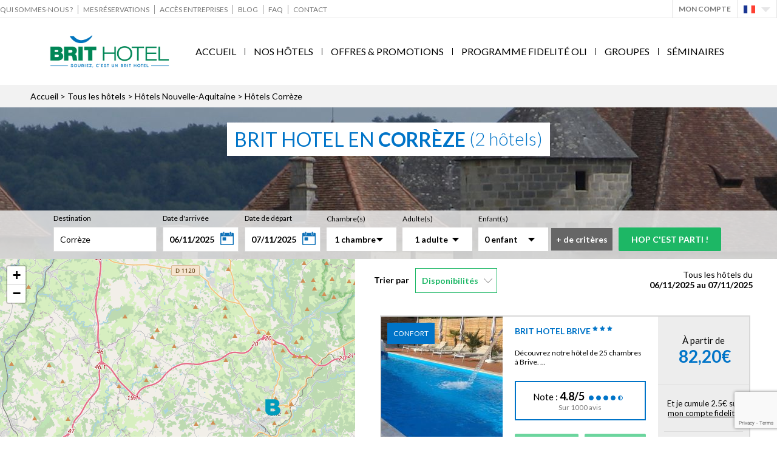

--- FILE ---
content_type: text/html; charset=UTF-8
request_url: https://www.brithotel.fr/nouvelle-aquitaine/correze
body_size: 13769
content:
<!DOCTYPE html>
<html lang="fr" class='aff page'>
<head>
    <meta charset="UTF-8" />
    <title>Hôtels en Corrèze - Meilleur Tarif Garanti sur Brithotel.fr</title>
    <meta name="description" content="Réservez votre hôtel dans le département de la Corrèze, ressourcez-vous lors d'un séjour au vert !" />
    <meta name="viewport" content="width=device-width, initial-scale=1.0, user-scalable=yes" />
    <meta property="og:locale" content="fr_FR" />
<meta property="og:type" content="article" />
<meta property="og:title" content="Hôtels en Corrèze - Meilleur Tarif Garanti sur Brithotel.fr" />
<meta property="og:description" content="Réservez votre hôtel dans le département de la Corrèze, ressourcez-vous lors d'un séjour au vert !" />
<meta property="og:url" content="/nouvelle-aquitaine/correze" />
<meta property="og:site_name" content="" />
<meta property="og:image" content="https://www.brithotel.frhttps://www.brithotel.fr/images/resized/situations_grd/photos/correze.jpg" alt="Château en Corrèze" />
    <link rel="shortcut icon" href="/favicon.ico" />
    <link rel="alternate" hreflang="en" href="https://www.brithotel.com/nouvelle-aquitaine/correze" />
<link rel="alternate" hreflang="fr" href="https://www.brithotel.fr/nouvelle-aquitaine/correze" />
<link rel="canonical" href="https://www.brithotel.fr/nouvelle-aquitaine/correze" />
    <link rel="stylesheet" type="text/css" href="/styles/style.css?v=20251106235923" media="all" />
    <link rel="stylesheet" href="https://cdnjs.cloudflare.com/ajax/libs/font-awesome/6.2.0/css/all.min.css" integrity="sha512-xh6O/CkQoPOWDdYTDqeRdPCVd1SpvCA9XXcUnZS2FmJNp1coAFzvtCN9BmamE+4aHK8yyUHUSCcJHgXloTyT2A==" crossorigin="anonymous" referrerpolicy="no-referrer" />
                    <!--[if lt IE 9]><script src="//html5shiv.googlecode.com/svn/trunk/html5.js"></script><![endif]-->
    <script type="text/javascript">window.gdprAppliesGlobally=true;(function(){function n(e){if(!window.frames[e]){if(document.body&&document.body.firstChild){var t=document.body;var r=document.createElement("iframe");r.style.display="none";r.name=e;r.title=e;t.insertBefore(r,t.firstChild)}else{setTimeout(function(){n(e)},5)}}}function e(r,a,o,s,c){function e(e,t,r,n){if(typeof r!=="function"){return}if(!window[a]){window[a]=[]}var i=false;if(c){i=c(e,n,r)}if(!i){window[a].push({command:e,version:t,callback:r,parameter:n})}}e.stub=true;e.stubVersion=2;function t(n){if(!window[r]||window[r].stub!==true){return}if(!n.data){return}var i=typeof n.data==="string";var e;try{e=i?JSON.parse(n.data):n.data}catch(t){return}if(e[o]){var a=e[o];window[r](a.command,a.version,function(e,t){var r={};r[s]={returnValue:e,success:t,callId:a.callId};n.source.postMessage(i?JSON.stringify(r):r,"*")},a.parameter)}}if(typeof window[r]!=="function"){window[r]=e;if(window.addEventListener){window.addEventListener("message",t,false)}else{window.attachEvent("onmessage",t)}}}e("__uspapi","__uspapiBuffer","__uspapiCall","__uspapiReturn");n("__uspapiLocator");e("__tcfapi","__tcfapiBuffer","__tcfapiCall","__tcfapiReturn");n("__tcfapiLocator");(function(e){var t=document.createElement("link");t.rel="preconnect";t.as="script";var r=document.createElement("link");r.rel="dns-prefetch";r.as="script";var n=document.createElement("link");n.rel="preload";n.as="script";var i=document.createElement("script");i.id="spcloader";i.type="text/javascript";i["async"]=true;i.charset="utf-8";var a="https://sdk.privacy-center.org/"+e+"/loader.js?target="+document.location.hostname;if(window.didomiConfig&&window.didomiConfig.user){var o=window.didomiConfig.user;var s=o.country;var c=o.region;if(s){a=a+"&country="+s;if(c){a=a+"&region="+c}}}t.href="https://sdk.privacy-center.org/";r.href="https://sdk.privacy-center.org/";n.href=a;i.src=a;var d=document.getElementsByTagName("script")[0];d.parentNode.insertBefore(t,d);d.parentNode.insertBefore(r,d);d.parentNode.insertBefore(n,d);d.parentNode.insertBefore(i,d)})("a5c68e58-d520-4b8b-9ebc-15ea4b12f02b")})();</script>
<script>(function(w,d,s,l,i){w[l]=w[l]||[];w[l].push({'gtm.start':
                new Date().getTime(),event:'gtm.js'});var f=d.getElementsByTagName(s)[0],
            j=d.createElement(s),dl=l!='dataLayer'?'&l='+l:'';j.async=true;j.src=
            'https://www.googletagmanager.com/gtm.js?id='+i+dl;f.parentNode.insertBefore(j,f);
        })(window,document,'script','dataLayer','GTM-WMMPSBV');</script>
    <meta name="facebook-domain-verification" content="kola9hfk8a049izpkffrvwwr9qm6bf" />
</head>
<body>
<noscript><iframe src="https://www.googletagmanager.com/ns.html?id=GTM-WMMPSBV" height="0" width="0" style="display:none;visibility:hidden"></iframe></noscript>
<div class="overlay"></div>
<div id="all" class='no-js'>
        <div id="allbg">
<!--        <div class='hygiene_ch'><p><b>Information COVID-19</b></p>-&nbsp;&nbsp;<a href="/charte-hygiene">Charte d'hygiène</a></div>-->
        <div id='subheader' class=''><div class='shrink'><nav class='menu'><a href='https://www.brithotel.fr/qui-sommes-nous'  >Qui sommes-nous ?</a><a href='https://www.brithotel.fr/client/reservation.html' target='_blank' >Mes réservations</a><a href='https://www.brithotel.fr/corporate/reservation.html' target='_blank' >Accès Entreprises</a><a href='https://blog.brithotel.fr/' target='_blank' >Blog</a><a href='https://www.brithotel.fr/faq'  >FAQ</a><a href='https://www.brithotel.fr/contact'  >Contact</a></nav><div class='menu2'><div class='bloc_coord nopadd overLogin hide'><div class='content'><div class='head'>Je me connecte</div><form method='POST'><div class='champ'><input type='text' name='connect_email' id='connect_email' placeholder="Email" value="" /></div><div class='champ'><input type='password' name='connect_passwd' id='connect_passwd' placeholder="Mot de passe" value="" /></div><div class='rmdp'><a href='https://fidelite.brithotel.fr/passwordForgotten.php' class='grey underline'>J'ai oublié mon mot de passe</a></div><input type='hidden' name='logsav' id='logsav' value='1' /><div class='sub'><div class='subscribe'><a href='https://fidelite.brithotel.fr/creationCompte.html'>Pas encore inscrit ?</a></div><div class='btnSubmit'><input type='submit' class='invert dark' value="OK" /></div></div><input type='hidden' name='action' value='formulaire_connexion' /></div><input type='hidden' name='tok_RKrXmoNv4j' value='BIncyjl5XQKAd7fyky5' /><input type='hidden' name='token_gestion' value='tok_RKrXmoNv4j' /></form></div><a class='account openLogin'>Mon Compte</a><div id='languages'><div class='sel'><div class='sprite lang lang_fr'></div><div class='sprite fleche_bas'></div></div><div class='sousmenu'><a class='sprite lang lang_en' href="https://www.brithotel.com/nouvelle-aquitaine/correze"></a> </div></div><div id='appheader'></div></div></div></div>        <div class='bg_overlay'></div>
        <header id="header"><div class='flex'>
                <div id="logo">
                                        <a href="/">                                                                            <img src="/img/logo.png" alt="Brit Hotel, 180 hôtels partout en France – Réservez au meilleur prix" />
                                                </a>                </div>
                                                    <nav id="menu" class='horizontal'><div>
                            <div id='btn_mobile'><div class='icon'><div class='bar'></div><div class='bar'></div><div class='bar'></div></div></div>
                            <ul id='css3menu'><li class='topmenu '><a href="/"  title="Brit Hotel, 180 hôtels partout en France – Réservez au meilleur prix">Accueil</a></li><li class='sep'></li><li class='topmenu '><a href="/nos-hotels"  title="Tous les Brit Hotel en France - Meilleur Tarif Garanti">Nos Hôtels</a></li><li class='sep'></li><li class='topmenu '><a href="/promotions"  title="Offres &amp; Promotions">Offres & Promotions</a></li><li class='sep'></li><li class='topmenu '><a href="/programme-fidelite-oli"  title="Programme Fidelité de Brit Hotel">Programme fidelité Oli</a></li><li class='sep'></li><li class='topmenu '><a href="https://groupes.brithotel.fr/" target='_blank' title="Groupes">Groupes</a></li><li class='sep'></li><li class='topmenu '><a href="https://seminaire.brithotel.fr" target='_blank' title="Vos Séminaires avec Brit Hotel">Séminaires</a></li></ul>                        </div></nav>
                                            </div>
        </header>
                    <div id='menu_mobile'>
                <div class='content'>
                    <div class='compte'>
                        <div class='btn_close'><img src="/img/close_menu.png" alt="Fermer le menu"></div>
                        <div class='head'><a href="/"><img src="/img/logo.png" alt="Brit Hotel"></a></div>
                        <div class='compte_icon'><a href="/fidelite/dashboard.html"></a></div>
                    </div>
                    <div class='menu'>
                        <div class='head menu_reserve'><a href="">Je réserve</a></div>
                        <a href="/" title="Brit Hotel, 180 hôtels partout en France – Réservez au meilleur prix"><span class='label'>Accueil</span><span class='sprite fleche_menu'></span></a><a href="/nos-hotels" title="Tous les Brit Hotel en France - Meilleur Tarif Garanti"><span class='label'>Nos Hôtels</span><span class='sprite fleche_menu'></span></a><a href="/promotions" title="Offres &amp; Promotions"><span class='label'>Offres & Promotions</span><span class='sprite fleche_menu'></span></a><a href="/programme-fidelite-oli" title="Programme Fidelité de Brit Hotel"><span class='label'>Programme fidelité Oli</span><span class='sprite fleche_menu'></span></a><a href="https://groupes.brithotel.fr/" title="Groupes"><span class='label'>Groupes</span><span class='sprite fleche_menu'></span></a><a href="https://seminaire.brithotel.fr" title="Vos Séminaires avec Brit Hotel"><span class='label'>Séminaires</span><span class='sprite fleche_menu'></span></a>                        <a href="/qui-sommes-nous" title="Qui sommes-nous ? Toute l'histoire du Réseau Brit Hotel"><span class='label'>Qui sommes-nous ?</span><span class='sprite fleche_menu'></span></a><a href="https://www.brithotel.fr/corporate/reservation.html" title="Accès Entreprises - Brit Hotel"><span class='label'>Accès Entreprises</span><span class='sprite fleche_menu'></span></a><a href="https://blog.brithotel.fr/" title="Blog"><span class='label'>Blog</span><span class='sprite fleche_menu'></span></a><a href="/faq" title="Foire aux Questions - Brit Hotel"><span class='label'>FAQ</span><span class='sprite fleche_menu'></span></a><a href="/contact" title="Contactez-nous ! Brit Hotel Développement"><span class='label'>Contact</span><span class='sprite fleche_menu'></span></a>                        <div class='lang_mobile'><p>Langues</p><div id='languages'><div class='sel'><div class='sprite lang lang_fr'></div><div class='sprite fleche_bas'></div></div><div class='sousmenu'><a class='sprite lang lang_en' href="https://www.brithotel.com/nouvelle-aquitaine/correze"></a> </div></div></div>                    </div>
                </div>
            </div>
                <div id="ariane"><div class='shrink'><a href='/'>Accueil</a> > <a href='/nos-hotels'>Tous les hôtels</a> > <a href='/nouvelle-aquitaine'>Hôtels Nouvelle-Aquitaine</a> > Hôtels Corrèze</div></div><div id='header_img' class=''><div class="vignette v0" ><img class='' src="https://www.brithotel.fr/images/resized/situations_grd/photos/correze.jpg" alt="Château en Corrèze"></div><h1 id='header_h1'>BRIT HOTEL en <b>Corrèze</b> <span class='small'>(2 hôtels)</span></h1></div><div id='moteur_resa_btn' class='btn_link dark invert'>Affiner ma recherche</div><div id='moteur_resa' class='' ><div class='moteur_title'>Je cherche mon Brit Hotel</div><form action="/nouvelle-aquitaine/correze"><input type='hidden' name='action' value='moteur_resa' /><input type='hidden' name='count' value='2' /><div class='h1 aff_mobile'>Je cherche mon Brit Hotel<span class='btn_close aff_mobile'><span class='close sprite'></span></span></div><div class='logo'><a href='/'><img src='https://www.brithotel.fr/img/logo-small.png' alt="Brit Hotel, 180 hôtels partout en France – Réservez au meilleur prix" /></a></div><div class='champs'><div class='champ destination'><label for='destination'>Destination</label><input type='text' name='destination' id='destination' value="Corrèze" placeholder="Saisissez une adresse, une ville, un département ou une région..." required /><div class='erreur_dest'>Vous devez indiquer une destination !</div></div><div class='champ checkindate'><label for='checkindate'>Date d&#039;arrivée</label><input type='text' readonly='readonly' name='checkindate' id='checkindate' placeholder="Date d'arrivée" value="06/11/2025" /></div><div class='champ checkoutdate'><label for='checkoutdate'>Date de départ</label><input type='text' readonly='readonly' name='checkoutdate' placeholder="Date de départ" id='checkoutdate' value="07/11/2025" /></div><div class='champ nb_ch'><label for='nb_ch'>Chambre(s)</label><select id='nb_ch' name='nb_ch' class='select_css select_occupancy'><option value='1' selected='selected'>1 chambre</option><option value='2' >2 chambres</option><option value='3' >3 chambres</option><option value='4' >4 chambres</option><option value='5' >5 chambres</option><option value='6' >6 chambres</option></select></div><div class='champ nb_adt'><label for='nb_adt'>Adulte(s)</label><select id='nb_adt' name='nb_adt' class='select_css select_occupancy'><option value='1' selected='selected'>1 adulte</option><option value='2' >2 adultes</option><option value='3' >3 adultes</option><option value='4' >4 adultes</option><option value='5' >5 adultes</option><option value='6' >6 adultes</option></select></div><div class='champ nb_chd'><label>Enfant(s)</label><div class='select_like open_bloc_chd'>0 enfant</div><div class='hide bloc_chd'><label for='nb_chd'>Enfant(s)</label><select id='nb_chd' name='nb_chd' class='select_css select_occupancy'><option value='0' selected='selected'>0 enfant</option><option value='1' >1 enfant</option><option value='2' >2 enfants</option><option value='3' >3 enfants</option><option value='4' >4 enfants</option><option value='5' >5 enfants</option><option value='6' >6 enfants</option></select><div class='children_age hide'>Âges des enfants :</div><select class='chd_age hide' name='chd_age_0' ><option value='0' >0</option><option value='1' >1</option><option value='2' >2</option><option value='3' >3</option><option value='4' >4</option><option value='5' >5</option><option value='6' >6</option><option value='7' >7</option><option value='8' >8</option><option value='9' >9</option><option value='10' >10</option><option value='11' >11</option><option value='12' selected='selected'>12</option><option value='13' >13</option></select><select class='chd_age hide' name='chd_age_1' ><option value='0' >0</option><option value='1' >1</option><option value='2' >2</option><option value='3' >3</option><option value='4' >4</option><option value='5' >5</option><option value='6' >6</option><option value='7' >7</option><option value='8' >8</option><option value='9' >9</option><option value='10' >10</option><option value='11' >11</option><option value='12' selected='selected'>12</option><option value='13' >13</option></select><select class='chd_age hide' name='chd_age_2' ><option value='0' >0</option><option value='1' >1</option><option value='2' >2</option><option value='3' >3</option><option value='4' >4</option><option value='5' >5</option><option value='6' >6</option><option value='7' >7</option><option value='8' >8</option><option value='9' >9</option><option value='10' >10</option><option value='11' >11</option><option value='12' selected='selected'>12</option><option value='13' >13</option></select><select class='chd_age hide' name='chd_age_3' ><option value='0' >0</option><option value='1' >1</option><option value='2' >2</option><option value='3' >3</option><option value='4' >4</option><option value='5' >5</option><option value='6' >6</option><option value='7' >7</option><option value='8' >8</option><option value='9' >9</option><option value='10' >10</option><option value='11' >11</option><option value='12' selected='selected'>12</option><option value='13' >13</option></select><select class='chd_age hide' name='chd_age_4' ><option value='0' >0</option><option value='1' >1</option><option value='2' >2</option><option value='3' >3</option><option value='4' >4</option><option value='5' >5</option><option value='6' >6</option><option value='7' >7</option><option value='8' >8</option><option value='9' >9</option><option value='10' >10</option><option value='11' >11</option><option value='12' selected='selected'>12</option><option value='13' >13</option></select><select class='chd_age hide' name='chd_age_5' ><option value='0' >0</option><option value='1' >1</option><option value='2' >2</option><option value='3' >3</option><option value='4' >4</option><option value='5' >5</option><option value='6' >6</option><option value='7' >7</option><option value='8' >8</option><option value='9' >9</option><option value='10' >10</option><option value='11' >11</option><option value='12' selected='selected'>12</option><option value='13' >13</option></select></div></div><div class='hide criteres_bloc'></div><div class='hide criteres_bloc choix_criteres'><div class='champ gamme'><label for='gamme'>Gamme</label><select id='gamme' name='gamme'><option value='0'>---</option><option value='1' >Essentiel</option><option value='2' >Confort</option><option value='3' >Privilège</option></select></div><div class='champ ch_etoile'><label for='etoile'>Étoiles</label><select id='etoile' name='etoile'><option value='0'>---</option><option value='2' >2 étoiles</option><option value='3' >3 étoiles</option><option value='4' >4 étoiles</option></select></div><div class='champ equip'><label>Services</label><span class='select_like'>Filtrer par service<span class='count'></span></span><div class='select_drop'><div class='li '><label for='equip_1278'><input type='checkbox' name='equip[]' id='equip_1278' value='1278'  />Accueil 24H/24</label></div><div class='li '><label for='equip_1279'><input type='checkbox' name='equip[]' id='equip_1279' value='1279'  />Veilleur de nuit</label></div><div class='li '><label for='equip_1280'><input type='checkbox' name='equip[]' id='equip_1280' value='1280'  />Borne de retrait des clefs</label></div><div class='li '><label for='equip_1282'><input type='checkbox' name='equip[]' id='equip_1282' value='1282'  />Bagagerie</label></div><div class='li '><label for='equip_1283'><input type='checkbox' name='equip[]' id='equip_1283' value='1283'  />Ascenseur</label></div><div class='li '><label for='equip_1285'><input type='checkbox' name='equip[]' id='equip_1285' value='1285'  />Bar</label></div><div class='li '><label for='equip_1288'><input type='checkbox' name='equip[]' id='equip_1288' value='1288'  />Terrasse</label></div><div class='li '><label for='equip_1286'><input type='checkbox' name='equip[]' id='equip_1286' value='1286'  />Billard</label></div><div class='li '><label for='equip_1287'><input type='checkbox' name='equip[]' id='equip_1287' value='1287'  />Jeux</label></div><div class='li '><label for='equip_73'><input type='checkbox' name='equip[]' id='equip_73' value='73'  />Chambre(s) communicante(s) disponible(s)</label></div><div class='li '><label for='equip_1291'><input type='checkbox' name='equip[]' id='equip_1291' value='1291'  />Chambres climatisées</label></div><div class='li '><label for='equip_189'><input type='checkbox' name='equip[]' id='equip_189' value='189'  />Accessible par ascenseur</label></div><div class='li '><label for='equip_134'><input type='checkbox' name='equip[]' id='equip_134' value='134'  />Chambre entièrement accessible en fauteuil roulant</label></div><div class='li '><label for='equip_133'><input type='checkbox' name='equip[]' id='equip_133' value='133'  />Étages supérieurs accessibles uniquement par les escaliers</label></div><div class='li '><label for='equip_132'><input type='checkbox' name='equip[]' id='equip_132' value='132'  />Étages accessibles par ascenseur</label></div><div class='li '><label for='equip_131'><input type='checkbox' name='equip[]' id='equip_131' value='131'  />Chambre située au rez-de-chaussée</label></div><div class='li '><label for='equip_76'><input type='checkbox' name='equip[]' id='equip_76' value='76'  />Entrée privée</label></div><div class='li '><label for='equip_1451'><input type='checkbox' name='equip[]' id='equip_1451' value='1451'  />Vue panoramique</label></div><div class='li '><label for='equip_1452'><input type='checkbox' name='equip[]' id='equip_1452' value='1452'  />Vue mer</label></div><div class='li '><label for='equip_1453'><input type='checkbox' name='equip[]' id='equip_1453' value='1453'  />Salon</label></div><div class='li '><label for='equip_1454'><input type='checkbox' name='equip[]' id='equip_1454' value='1454'  />Grand balcon</label></div><div class='li '><label for='equip_1410'><input type='checkbox' name='equip[]' id='equip_1410' value='1410'  />Vue Campagne</label></div><div class='li '><label for='equip_1406'><input type='checkbox' name='equip[]' id='equip_1406' value='1406'  />Mini-bar</label></div><div class='li '><label for='equip_97'><input type='checkbox' name='equip[]' id='equip_97' value='97'  />Plaque de cuisson</label></div><div class='li '><label for='equip_101'><input type='checkbox' name='equip[]' id='equip_101' value='101'  />Ordinateur</label></div><div class='li '><label for='equip_115'><input type='checkbox' name='equip[]' id='equip_115' value='115'  />Chambre anti-allergie</label></div><div class='li '><label for='equip_116'><input type='checkbox' name='equip[]' id='equip_116' value='116'  />Produits ménagers</label></div><div class='li '><label for='equip_125'><input type='checkbox' name='equip[]' id='equip_125' value='125'  />Linge de maison</label></div><div class='li '><label for='equip_127'><input type='checkbox' name='equip[]' id='equip_127' value='127'  />Chaise haute pour enfants</label></div><div class='li '><label for='equip_129'><input type='checkbox' name='equip[]' id='equip_129' value='129'  />Mobilier d’extérieur</label></div><div class='li '><label for='equip_130'><input type='checkbox' name='equip[]' id='equip_130' value='130'  />Espace repas extérieur</label></div><div class='li '><label for='equip_139'><input type='checkbox' name='equip[]' id='equip_139' value='139'  />Lit pliant</label></div><div class='li '><label for='equip_143'><input type='checkbox' name='equip[]' id='equip_143' value='143'  />Jeux de société / puzzles</label></div><div class='li '><label for='equip_144'><input type='checkbox' name='equip[]' id='equip_144' value='144'  />Livres, DVD ou musique pour enfants</label></div><div class='li '><label for='equip_146'><input type='checkbox' name='equip[]' id='equip_146' value='146'  />Canapé-Lit</label></div><div class='li '><label for='equip_184'><input type='checkbox' name='equip[]' id='equip_184' value='184'  />Prise près du lit</label></div><div class='li '><label for='equip_185'><input type='checkbox' name='equip[]' id='equip_185' value='185'  />Adaptateur</label></div><div class='li '><label for='equip_187'><input type='checkbox' name='equip[]' id='equip_187' value='187'  />Oreiller sans plumes</label></div><div class='li '><label for='equip_84'><input type='checkbox' name='equip[]' id='equip_84' value='84'  />Réveil</label></div><div class='li '><label for='equip_83'><input type='checkbox' name='equip[]' id='equip_83' value='83'  />Service de réveil</label></div><div class='li '><label for='equip_3'><input type='checkbox' name='equip[]' id='equip_3' value='3'  />Ventilateur</label></div><div class='li '><label for='equip_4'><input type='checkbox' name='equip[]' id='equip_4' value='4'  />Dressing</label></div><div class='li '><label for='equip_9'><input type='checkbox' name='equip[]' id='equip_9' value='9'  />Sèche-linge</label></div><div class='li '><label for='equip_14'><input type='checkbox' name='equip[]' id='equip_14' value='14'  />Étendoir</label></div><div class='li '><label for='equip_15'><input type='checkbox' name='equip[]' id='equip_15' value='15'  />Fer à repasser</label></div><div class='li '><label for='equip_18'><input type='checkbox' name='equip[]' id='equip_18' value='18'  />Presse à pantalons</label></div><div class='li '><label for='equip_22'><input type='checkbox' name='equip[]' id='equip_22' value='22'  />Réfrigérateur</label></div><div class='li '><label for='equip_23'><input type='checkbox' name='equip[]' id='equip_23' value='23'  />Bureau</label></div><div class='li '><label for='equip_32'><input type='checkbox' name='equip[]' id='equip_32' value='32'  />Micro-ondes</label></div><div class='li '><label for='equip_79'><input type='checkbox' name='equip[]' id='equip_79' value='79'  />Insonorisation</label></div><div class='li '><label for='equip_77'><input type='checkbox' name='equip[]' id='equip_77' value='77'  />Canapé</label></div><div class='li '><label for='equip_71'><input type='checkbox' name='equip[]' id='equip_71' value='71'  />Cheminée</label></div><div class='li '><label for='equip_43'><input type='checkbox' name='equip[]' id='equip_43' value='43'  />Chaussons</label></div><div class='li '><label for='equip_40'><input type='checkbox' name='equip[]' id='equip_40' value='40'  />Chauffage</label></div><div class='li '><label for='equip_33'><input type='checkbox' name='equip[]' id='equip_33' value='33'  />Lave-vaisselle</label></div><div class='li '><label for='equip_1'><input type='checkbox' name='equip[]' id='equip_1' value='1'  />Lits enfant/berceaux</label></div><div class='li '><label for='equip_1432'><input type='checkbox' name='equip[]' id='equip_1432' value='1432'  />Oreiller à mémoire de forme</label></div><div class='li '><label for='equip_1459'><input type='checkbox' name='equip[]' id='equip_1459' value='1459'  />Oreiller à mémoire de forme et ergonomique, sur demande.</label></div><div class='li '><label for='equip_1424'><input type='checkbox' name='equip[]' id='equip_1424' value='1424'  />TV 40''</label></div><div class='li '><label for='equip_1425'><input type='checkbox' name='equip[]' id='equip_1425' value='1425'  />TV 43''</label></div><div class='li '><label for='equip_1421'><input type='checkbox' name='equip[]' id='equip_1421' value='1421'  />Enceinte Bluetooth</label></div><div class='li '><label for='equip_1293'><input type='checkbox' name='equip[]' id='equip_1293' value='1293'  />Téléphone </label></div><div class='li '><label for='equip_1294'><input type='checkbox' name='equip[]' id='equip_1294' value='1294'  />Télévisions</label></div><div class='li '><label for='equip_1295'><input type='checkbox' name='equip[]' id='equip_1295' value='1295'  />CANAL+</label></div><div class='li '><label for='equip_1398'><input type='checkbox' name='equip[]' id='equip_1398' value='1398'  />RMC Sport</label></div><div class='li '><label for='equip_1296'><input type='checkbox' name='equip[]' id='equip_1296' value='1296'  />BeIn Sports</label></div><div class='li '><label for='equip_1297'><input type='checkbox' name='equip[]' id='equip_1297' value='1297'  />Satellite</label></div><div class='li '><label for='equip_1426'><input type='checkbox' name='equip[]' id='equip_1426' value='1426'  />Netflix</label></div><div class='li '><label for='equip_1405'><input type='checkbox' name='equip[]' id='equip_1405' value='1405'  />Kitchenette</label></div><div class='li '><label for='equip_1408'><input type='checkbox' name='equip[]' id='equip_1408' value='1408'  />Cafetière</label></div><div class='li '><label for='equip_1435'><input type='checkbox' name='equip[]' id='equip_1435' value='1435'  />Cast TV</label></div><div class='li '><label for='equip_1420'><input type='checkbox' name='equip[]' id='equip_1420' value='1420'  />Machine Nespresso</label></div><div class='li '><label for='equip_19'><input type='checkbox' name='equip[]' id='equip_19' value='19'  />Peignoir</label></div><div class='li '><label for='equip_20'><input type='checkbox' name='equip[]' id='equip_20' value='20'  />Baignoire spa</label></div><div class='li '><label for='equip_27'><input type='checkbox' name='equip[]' id='equip_27' value='27'  />Articles de toilette gratuits</label></div><div class='li '><label for='equip_124'><input type='checkbox' name='equip[]' id='equip_124' value='124'  />Serviettes</label></div><div class='li '><label for='equip_176'><input type='checkbox' name='equip[]' id='equip_176' value='176'  />Brosse à dents</label></div><div class='li '><label for='equip_180'><input type='checkbox' name='equip[]' id='equip_180' value='180'  />Bonnet de douche</label></div><div class='li '><label for='equip_1404'><input type='checkbox' name='equip[]' id='equip_1404' value='1404'  />Baignoire Balneo</label></div><div class='li '><label for='equip_1304'><input type='checkbox' name='equip[]' id='equip_1304' value='1304'  />Sèche-cheveux</label></div><div class='li '><label for='equip_1299'><input type='checkbox' name='equip[]' id='equip_1299' value='1299'  />Animaux Acceptés</label></div><div class='li '><label for='equip_1300'><input type='checkbox' name='equip[]' id='equip_1300' value='1300'  />Animaux Acceptés (Maximum un par chambre)</label></div><div class='li '><label for='equip_1382'><input type='checkbox' name='equip[]' id='equip_1382' value='1382'  />Animaux interdits</label></div><div class='li '><label for='equip_1318'><input type='checkbox' name='equip[]' id='equip_1318' value='1318'  />Terrain de Tennis</label></div><div class='li '><label for='equip_1319'><input type='checkbox' name='equip[]' id='equip_1319' value='1319'  />Mini golf</label></div><div class='li '><label for='equip_1314'><input type='checkbox' name='equip[]' id='equip_1314' value='1314'  />Salle de Jeux</label></div><div class='li '><label for='equip_1315'><input type='checkbox' name='equip[]' id='equip_1315' value='1315'  />Location VTT</label></div><div class='li '><label for='equip_1316'><input type='checkbox' name='equip[]' id='equip_1316' value='1316'  />Golf 18 Trous</label></div><div class='li '><label for='equip_1317'><input type='checkbox' name='equip[]' id='equip_1317' value='1317'  />Parc Arboré</label></div><div class='li '><label for='equip_1320'><input type='checkbox' name='equip[]' id='equip_1320' value='1320'  />Aire de Jeux pour enfants</label></div><div class='li '><label for='equip_1306'><input type='checkbox' name='equip[]' id='equip_1306' value='1306'  />Sauna</label></div><div class='li '><label for='equip_1422'><input type='checkbox' name='equip[]' id='equip_1422' value='1422'  />Salle de fitness</label></div><div class='li '><label for='equip_1328'><input type='checkbox' name='equip[]' id='equip_1328' value='1328'  />Chauffée</label></div><div class='li '><label for='equip_1327'><input type='checkbox' name='equip[]' id='equip_1327' value='1327'  />Piscine Intérieure</label></div><div class='li '><label for='equip_1313'><input type='checkbox' name='equip[]' id='equip_1313' value='1313'  />Esthétique</label></div><div class='li '><label for='equip_1312'><input type='checkbox' name='equip[]' id='equip_1312' value='1312'  />Séjours Remise en Forme</label></div><div class='li '><label for='equip_1311'><input type='checkbox' name='equip[]' id='equip_1311' value='1311'  />Solarium</label></div><div class='li '><label for='equip_1310'><input type='checkbox' name='equip[]' id='equip_1310' value='1310'  />Jacuzzi</label></div><div class='li '><label for='equip_1309'><input type='checkbox' name='equip[]' id='equip_1309' value='1309'  />Spa</label></div><div class='li '><label for='equip_1308'><input type='checkbox' name='equip[]' id='equip_1308' value='1308'  />Salle Fitness</label></div><div class='li '><label for='equip_1307'><input type='checkbox' name='equip[]' id='equip_1307' value='1307'  />Hammam</label></div><div class='li '><label for='equip_1455'><input type='checkbox' name='equip[]' id='equip_1455' value='1455'  />Piscine intérieure (payant)</label></div><div class='li '><label for='equip_1323'><input type='checkbox' name='equip[]' id='equip_1323' value='1323'  />Wifi Gratuit</label></div><div class='li '><label for='equip_1324'><input type='checkbox' name='equip[]' id='equip_1324' value='1324'  />Borne Internet en réception</label></div><div class='li '><label for='equip_1331'><input type='checkbox' name='equip[]' id='equip_1331' value='1331'  />Tourisme & Handicap</label></div><div class='li '><label for='equip_1332'><input type='checkbox' name='equip[]' id='equip_1332' value='1332'  />Restaurateur de France</label></div><div class='li '><label for='equip_1333'><input type='checkbox' name='equip[]' id='equip_1333' value='1333'  />Hotelcert</label></div><div class='li '><label for='equip_1334'><input type='checkbox' name='equip[]' id='equip_1334' value='1334'  />Restaurant de Tourisme</label></div><div class='li '><label for='equip_1335'><input type='checkbox' name='equip[]' id='equip_1335' value='1335'  />Maitre Restaurateur</label></div><div class='li '><label for='equip_1336'><input type='checkbox' name='equip[]' id='equip_1336' value='1336'  />La Clef Verte</label></div><div class='li '><label for='equip_1337'><input type='checkbox' name='equip[]' id='equip_1337' value='1337'  />Accueil Vélo</label></div><div class='li '><label for='equip_1342'><input type='checkbox' name='equip[]' id='equip_1342' value='1342'  />Carte Bleue</label></div><div class='li '><label for='equip_1339'><input type='checkbox' name='equip[]' id='equip_1339' value='1339'  />Espèces</label></div><div class='li '><label for='equip_1340'><input type='checkbox' name='equip[]' id='equip_1340' value='1340'  />Chèques Bancaires</label></div><div class='li '><label for='equip_1341'><input type='checkbox' name='equip[]' id='equip_1341' value='1341'  />Chèques Vacances</label></div><div class='li '><label for='equip_1343'><input type='checkbox' name='equip[]' id='equip_1343' value='1343'  />American Express</label></div><div class='li '><label for='equip_1344'><input type='checkbox' name='equip[]' id='equip_1344' value='1344'  />Tickets Restaurant</label></div><div class='li '><label for='equip_1346'><input type='checkbox' name='equip[]' id='equip_1346' value='1346'  />Parking</label></div><div class='li '><label for='equip_1354'><input type='checkbox' name='equip[]' id='equip_1354' value='1354'  />Garage souterrain</label></div><div class='li '><label for='equip_1353'><input type='checkbox' name='equip[]' id='equip_1353' value='1353'  />Garage Privé</label></div><div class='li '><label for='equip_1347'><input type='checkbox' name='equip[]' id='equip_1347' value='1347'  />Privé</label></div><div class='li '><label for='equip_1348'><input type='checkbox' name='equip[]' id='equip_1348' value='1348'  />Clos</label></div><div class='li '><label for='equip_1349'><input type='checkbox' name='equip[]' id='equip_1349' value='1349'  />Sécurisé</label></div><div class='li '><label for='equip_1350'><input type='checkbox' name='equip[]' id='equip_1350' value='1350'  />Gratuit</label></div><div class='li '><label for='equip_1352'><input type='checkbox' name='equip[]' id='equip_1352' value='1352'  />A proximité</label></div><div class='li '><label for='equip_1399'><input type='checkbox' name='equip[]' id='equip_1399' value='1399'  />Borne de recharge pour véhicule électrique</label></div><div class='li '><label for='equip_1407'><input type='checkbox' name='equip[]' id='equip_1407' value='1407'  />Parking attenant à la chambre</label></div><div class='li '><label for='equip_1423'><input type='checkbox' name='equip[]' id='equip_1423' value='1423'  />Navettes Aéroport</label></div><div class='li '><label for='equip_1356'><input type='checkbox' name='equip[]' id='equip_1356' value='1356'  />Restaurant</label></div><div class='li '><label for='equip_1358'><input type='checkbox' name='equip[]' id='equip_1358' value='1358'  />Terrasse</label></div><div class='li '><label for='equip_1357'><input type='checkbox' name='equip[]' id='equip_1357' value='1357'  />Restaurant Climatisé</label></div><div class='li '><label for='equip_1359'><input type='checkbox' name='equip[]' id='equip_1359' value='1359'  />Restaurant à proximité</label></div><div class='li '><label for='equip_1363'><input type='checkbox' name='equip[]' id='equip_1363' value='1363'  />Salle(s) climatisée(s)</label></div><div class='li '><label for='equip_1365'><input type='checkbox' name='equip[]' id='equip_1365' value='1365'  />Petit Déjeuner Buffet</label></div><div class='li '><label for='equip_1366'><input type='checkbox' name='equip[]' id='equip_1366' value='1366'  />Petit-Déjeuner Continental</label></div><div class='li '><label for='equip_1446'><input type='checkbox' name='equip[]' id='equip_1446' value='1446'  />Petit Déjeuner Enfant</label></div></div></div></div><span id='criteres_bloc' class='jSelecter criteres'><span class='plus_moins'>+</span> de critères</span><div id='hidden_reserv' class='champ submit'><input type='submit' data-action='clic-resa' data-event='clic-module-resa-homepage' data-value='clic-module-resa-jereserve' value="Hop c'est parti !" class='invert dark cta' /></div></div></form></div><div></div>        <div id="content">
            <div id="main">
                
<div id='bloc_texte' class='nopadd'><div id='btn_hotel_mobile' class='aff_mobile'><div class='twin'><div class='btn_link dark invert moteur_resa_btn'>Affiner ma recherche</div></div><div class='aff_mobile choix_aff'><div class='choix'><div class='map_aff'><div class='sprite mobile carte'></div><span>Carte</span></div><div class='rech_aff'><span>Affiner ma recherche</span><div class='sprite mobile liste sel'></div></div></div></div></div><div class='liste_hotels'><div class='slide_fixed'><div id='carte_situation'></div></div><div id='bloc_right'><div class='liste_hotel_moteur'><div id='moteur_resa_btn' class='btn_link dark invert'>Affiner ma recherche</div><div id='moteur_resa' class='home' ><div class='moteur_title'>Je cherche mon Brit Hotel</div><form action="/"><input type='hidden' name='action' value='moteur_resa' /><input type='hidden' name='count' value='1' /><h2 class='h1 '>Je cherche mon Brit Hotel<span class='btn_close aff_mobile'><span class='close sprite'></span></span></h2><div class='logo'><a href='/'><img src='https://www.brithotel.fr/img/logo-small.png' alt="Brit Hotel, 180 hôtels partout en France – Réservez au meilleur prix" /></a></div><div class='champs'><div class='champ destination'><label for='destination'>Votre destination</label><input type='text' name='destination' id='destination' value="" placeholder="Saisissez une adresse, une ville, un département ou une région..." required /><div class='erreur_dest'>Vous devez indiquer une destination !</div></div><div class='champ checkindate'><label for='checkindate'>Date d&#039;arrivée</label><input type='text' readonly='readonly' name='checkindate' id='checkindate' placeholder="Date d'arrivée" value="06/11/2025" /></div><div class='champ checkoutdate'><label for='checkoutdate'>Date de départ</label><input type='text' readonly='readonly' name='checkoutdate' placeholder="Date de départ" id='checkoutdate' value="07/11/2025" /></div><div id='hidden_reserv' class='champ submit'><input type='submit' data-action='clic-resa' data-event='clic-module-resa-homepage' data-value='clic-module-resa-hopcestparti' value="Hop c'est parti !" class='invert dark cta' /></div></div></form></div><div></div></div><div id='hotel_tri'><div class='twin trier_par'><label><b>Trier par</b></label><select class='select_css'><option value='dispo'>Disponibilités</option><option value='note'>Note Client</option><option value='tarif'>Tarif</option></select></div><div class='aff_mobile choix_aff'><div class='choix'><div class='map_aff'><div class='sprite mobile carte'></div><span>Carte</span></div><div class='rech_aff'><span>Affiner ma recherche</span><div class='sprite mobile liste sel'></div></div></div></div><div class='twin tright detail_search'>Tous les hôtels du <br /><b>06/11/2025 au 07/11/2025</b> </div></div><div id='liste_hotel' class='search_liste liste_hotel liste_page'><div class='slide' ><div class='hotel_page p1'><div id='hotel_157509' class='bloc aff_horizontal hotel gamme_2'><div class='bloc_photo'><div class='from'>À partir de<div class='prix'>82,20€</div></div><div class='gamme'>Confort</div><div class="vignette v0" ><img class='' src="https://www.brithotel.fr/images/resized/hotels/vignettes/img_0565.jpg" alt="Brit Hotel Brive"></div><div class='details'><div class='aff_photos fancybox pic' data-fancybox='hotel_157509' data-src='https://www.brithotel.fr/images/originals/img_0565.jpg'><span class='photo_icon'></span><span class='pic_count'>48</span><span class='hide fancybox pic' data-fancybox='hotel_157509' data-src='https://www.brithotel.fr/images/originals/157509-gHAD-chambre-double.jpg'></span><span class='hide fancybox pic' data-fancybox='hotel_157509' data-src='https://www.brithotel.fr/images/originals/157509-1dht-img-5942.jpg'></span><span class='hide fancybox pic' data-fancybox='hotel_157509' data-src='https://www.brithotel.fr/images/originals/157509-NOc9-img-5848.jpg'></span><span class='hide fancybox pic' data-fancybox='hotel_157509' data-src='https://www.brithotel.fr/images/originals/157509-592W-twin.jpg'></span><span class='hide fancybox pic' data-fancybox='hotel_157509' data-src='https://www.brithotel.fr/images/originals/157509-Banf-img-8420.jpg'></span><span class='hide fancybox pic' data-fancybox='hotel_157509' data-src='https://www.brithotel.fr/images/originals/img_3545.jpg'></span><span class='hide fancybox pic' data-fancybox='hotel_157509' data-src='https://www.brithotel.fr/images/originals/157509-1t60-resto2.jpg'></span><span class='hide fancybox pic' data-fancybox='hotel_157509' data-src='https://www.brithotel.fr/images/originals/157509-JKug-dsc08538.jpg'></span><span class='hide fancybox pic' data-fancybox='hotel_157509' data-src='https://www.brithotel.fr/images/originals/157509-T5ML-img-5846.jpg'></span><span class='hide fancybox pic' data-fancybox='hotel_157509' data-src='https://www.brithotel.fr/images/originals/img_0538.jpg'></span><span class='hide fancybox pic' data-fancybox='hotel_157509' data-src='https://www.brithotel.fr/images/originals/img_0530.jpg'></span><span class='hide fancybox pic' data-fancybox='hotel_157509' data-src='https://www.brithotel.fr/images/originals/img_0573.jpg'></span><span class='hide fancybox pic' data-fancybox='hotel_157509' data-src='https://www.brithotel.fr/images/originals/img_0540.jpg'></span><span class='hide fancybox pic' data-fancybox='hotel_157509' data-src='https://www.brithotel.fr/images/originals/img_0536.jpg'></span><span class='hide fancybox pic' data-fancybox='hotel_157509' data-src='https://www.brithotel.fr/images/originals/terrasse-arriere-min.jpg'></span><span class='hide fancybox pic' data-fancybox='hotel_157509' data-src='https://www.brithotel.fr/images/originals/piscine-min.jpg'></span><span class='hide fancybox pic' data-fancybox='hotel_157509' data-src='https://www.brithotel.fr/images/originals/piscine-2-min.jpg'></span><span class='hide fancybox pic' data-fancybox='hotel_157509' data-src='https://www.brithotel.fr/images/originals/img_0551-1.jpg'></span><span class='hide fancybox pic' data-fancybox='hotel_157509' data-src='https://www.brithotel.fr/images/originals/157509-RDti-img-5838.jpg'></span><span class='hide fancybox pic' data-fancybox='hotel_157509' data-src='https://www.brithotel.fr/images/originals/157509-Y523-brithotel012.jpg'></span><span class='hide fancybox pic' data-fancybox='hotel_157509' data-src='https://www.brithotel.fr/images/originals/157509-pqiY-img-5856.jpg'></span><span class='hide fancybox pic' data-fancybox='hotel_157509' data-src='https://www.brithotel.fr/images/originals/157509-ODR5-img-5900.jpg'></span><span class='hide fancybox pic' data-fancybox='hotel_157509' data-src='https://www.brithotel.fr/images/originals/157509-7Xnd-img-5954.jpg'></span><span class='hide fancybox pic' data-fancybox='hotel_157509' data-src='https://www.brithotel.fr/images/originals/157509-v0zx-img-5960.jpg'></span><span class='hide fancybox pic' data-fancybox='hotel_157509' data-src='https://www.brithotel.fr/images/originals/157509-l1Rx-sanitaire-hand.jpg'></span><span class='hide fancybox pic' data-fancybox='hotel_157509' data-src='https://www.brithotel.fr/images/originals/157509-E9JT-img-5979.jpg'></span><span class='hide fancybox pic' data-fancybox='hotel_157509' data-src='https://www.brithotel.fr/images/originals/garage-2-roues.jpg'></span><span class='hide fancybox pic' data-fancybox='hotel_157509' data-src='https://www.brithotel.fr/images/originals/111.jpg'></span><span class='hide fancybox pic' data-fancybox='hotel_157509' data-src='https://www.brithotel.fr/images/originals/157509-WEBB-img-5890.jpg'></span><span class='hide fancybox pic' data-fancybox='hotel_157509' data-src='https://www.brithotel.fr/images/originals/157509-t1js-img-8399.jpg'></span><span class='hide fancybox pic' data-fancybox='hotel_157509' data-src='https://www.brithotel.fr/images/originals/157509-ADM1-accueil.jpg'></span><span class='hide fancybox pic' data-fancybox='hotel_157509' data-src='https://www.brithotel.fr/images/originals/borne-de-charge-voiture-electrique.jpg'></span><span class='hide fancybox pic' data-fancybox='hotel_157509' data-src='https://www.brithotel.fr/images/originals/resto2.jpg'></span><span class='hide fancybox pic' data-fancybox='hotel_157509' data-src='https://www.brithotel.fr/images/originals/resto1-15750959225.jpg'></span><span class='hide fancybox pic' data-fancybox='hotel_157509' data-src='https://www.brithotel.fr/images/originals/img_1162.jpg'></span><span class='hide fancybox pic' data-fancybox='hotel_157509' data-src='https://www.brithotel.fr/images/originals/img_1178.jpg'></span><span class='hide fancybox pic' data-fancybox='hotel_157509' data-src='https://www.brithotel.fr/images/originals/img_1327-15750998986.jpg'></span><span class='hide fancybox pic' data-fancybox='hotel_157509' data-src='https://www.brithotel.fr/images/originals/img_1333.jpg'></span><span class='hide fancybox pic' data-fancybox='hotel_157509' data-src='https://www.brithotel.fr/images/originals/img_1088.jpg'></span><span class='hide fancybox pic' data-fancybox='hotel_157509' data-src='https://www.brithotel.fr/images/originals/img_1096.jpg'></span><span class='hide fancybox pic' data-fancybox='hotel_157509' data-src='https://www.brithotel.fr/images/originals/img_1133-15750917104.jpg'></span><span class='hide fancybox pic' data-fancybox='hotel_157509' data-src='https://www.brithotel.fr/images/originals/img_1091-15750972667.jpg'></span><span class='hide fancybox pic' data-fancybox='hotel_157509' data-src='https://www.brithotel.fr/images/originals/img_0530-15750961226.jpg'></span><span class='hide fancybox pic' data-fancybox='hotel_157509' data-src='https://www.brithotel.fr/images/originals/entree-de-l-hotel-min.jpg'></span><span class='hide fancybox pic' data-fancybox='hotel_157509' data-src='https://www.brithotel.fr/images/originals/piscine-de-nuit-min.jpg'></span><span class='hide fancybox pic' data-fancybox='hotel_157509' data-src='https://www.brithotel.fr/images/originals/terrasse-avant-min.jpg'></span><span class='hide fancybox pic' data-fancybox='hotel_157509' data-src='https://www.brithotel.fr/images/originals/mister-b-espace-detente-min.jpg'></span></div></div></div><div class='bloc_content'><div class='content'><div class='hotel_bloc1'><h2 class='titre'>Brit Hotel Brive<span class='etoile nb_3'></span></h2><div class='bloc_note2'><svg viewBox='0 0 36 36' class='circular-chart'>
      <path class='circle-bg'
        d='M18 2.0845
          a 15.9155 15.9155 0 0 1 0 31.831
          a 15.9155 15.9155 0 0 1 0 -31.831'/>
      <path class='circle' stroke='#1DB765'
        stroke-dasharray='95.4, 100'
        d='M18 2.0845
          a 15.9155 15.9155 0 0 1 0 31.831
          a 15.9155 15.9155 0 0 1 0 -31.831'
      />
      <text x='18' y='20.35' class='percentage'>95.4%</text></svg><div class='nb_avis'><span class='satisf_client'>Satisfation client</span> Sur 1000 avis</div></div><div class='resume truncate'><p>Découvrez notre hôtel de 25 chambres à Brive. ...</p></div><div class='bloc_note'>Note : <span class='note_txt'>4.8/5</span><div class='note_img'><div class='note full'></div><div class='note full'></div><div class='note full'></div><div class='note full'></div><div class='note half'></div></div><div class='nb_avis'><span class='satisf_client'>Satisfation client</span> Sur 1000 avis</div></div><div class='btn'><div class="onclick_show"><div class="cta btn_link invert" data-action="clic-to-call" data-event='clic-to-call-fiche-portail' data-value='brit-hotel-brive'><span class="label">J&#039;appelle</span></div><div class='value'>05 55 18 88 88</div></div><a href='https://hotel-brive.brithotel.fr?&action=moteur_resa&partid=&nb_adt=1&nb_chd=0&date_in=1762469999&date_out=1762556399' class='btn_link invert' target='_blank'>Voir le site</a></div></div></div><div class='bloc_equip'><div class='picto_equip'><div class="vignette v0" ><img class='' src="https://www.brithotel.fr/images/resized/equipements/vignettes/equip-wifi.png" alt="Profitez du confort de nos hôtels 2, 3 ou 4 étoiles sur l'ensemble de la France"></div><div class='explain'>Wifi Gratuit</div></div><div class='picto_equip'><div class="vignette v0" ><img class='' src="https://www.brithotel.fr/images/resized/equipements/vignettes/equip-parking.png" alt="Profitez du confort de nos hôtels 2, 3 ou 4 étoiles sur l'ensemble de la France"></div><div class='explain'>Parking</div></div><div class='picto_equip'><div class="vignette v0" ><img class='' src="https://www.brithotel.fr/images/resized/equipements/vignettes/restaurant_plan-de-travail-1.png" alt="Profitez du confort de nos hôtels 2, 3 ou 4 étoiles sur l'ensemble de la France"></div><div class='explain'>Restaurant</div></div><div class='picto_equip'><div class="vignette v0" ><img class='' src="https://www.brithotel.fr/images/resized/equipements/vignettes/equip-tv3-129583680.png" alt="Canal +"></div><div class='explain'>CANAL+</div></div></div></div><div class='bloc_resa'><div class='from'>À partir de<div class='prix'>82,20€</div></div><div class='euros_fid'>Et je cumule 2.5€ sur<br /><u>mon compte fidelité</u></div><div class='voir_site_resp'><a href='https://hotel-brive.brithotel.fr?&action=moteur_resa&partid=&nb_adt=1&nb_chd=0&date_in=1762469999&date_out=1762556399' class='btn_link invert' target='_blank'>Voir le site</a></div><div class='btn_resa'><a href='https://hotel-brive.brithotel.fr/chambres?&action=moteur_resa&partid=&nb_adt=1&nb_chd=0&date_in=1762469999&date_out=1762556399#go_resa' class='btn_link invert dark cta' target='_blank' data-action="clic-resa" data-event='clic-module-resa-fiche' data-value='clic-module-resa-jereserve'>Je réserve</a></div></div></div><div id='hotel_157653' class='bloc aff_horizontal hotel gamme_2'><div class='bloc_photo'><div class='gamme'>Confort</div><div class="vignette v0" ><img class='' src="https://www.brithotel.fr/images/resized/hotels/vignettes/chambre-triple-597436017.jpg" alt="Brit Hotel Confort Le Limouzi Tulle"></div><div class='details'><div class='aff_photos fancybox pic' data-fancybox='hotel_157653' data-src='https://www.brithotel.fr/images/originals/chambre-triple-597436017.jpg'><span class='photo_icon'></span><span class='pic_count'>2</span><span class='hide fancybox pic' data-fancybox='hotel_157653' data-src='https://www.brithotel.fr/images/originals/salle-de-bain-597428322.jpg'></span></div></div></div><div class='bloc_content'><div class='content'><div class='hotel_bloc1'><h2 class='titre'>Brit Hotel Confort Le Limouzi Tulle<span class='etoile nb_3'></span></h2><div class='bloc_note2'><svg viewBox='0 0 36 36' class='circular-chart'>
      <path class='circle-bg'
        d='M18 2.0845
          a 15.9155 15.9155 0 0 1 0 31.831
          a 15.9155 15.9155 0 0 1 0 -31.831'/>
      <path class='circle' stroke='#1DB765'
        stroke-dasharray='96, 100'
        d='M18 2.0845
          a 15.9155 15.9155 0 0 1 0 31.831
          a 15.9155 15.9155 0 0 1 0 -31.831'
      />
      <text x='18' y='20.35' class='percentage'>96%</text></svg><div class='nb_avis'><span class='satisf_client'>Satisfation client</span> Sur 122 avis</div></div><div class='resume truncate'><p>Découvrez notre hôtel tout confort de 50 chambres à Tulle !...</p></div><div class='bloc_note'>Note : <span class='note_txt'>4.8/5</span><div class='note_img'><div class='note full'></div><div class='note full'></div><div class='note full'></div><div class='note full'></div><div class='note half'></div></div><div class='nb_avis'><span class='satisf_client'>Satisfation client</span> Sur 122 avis</div></div><div class='btn'><div class="onclick_show"><div class="cta btn_link invert" data-action="clic-to-call" data-event='clic-to-call-fiche-portail' data-value='brit-hotel-confort-le-limouzi-tulle'><span class="label">J&#039;appelle</span></div><div class='value'>05 55 26 42 00</div></div><a href='https://hotel-tulle.brithotel.fr?&action=moteur_resa&partid=&nb_adt=1&nb_chd=0&date_in=1762469999&date_out=1762556399' class='btn_link invert' target='_blank'>Voir le site</a></div></div></div></div><div class='bloc_resa'><div class='from complet'>Hôtel complet<br /> ce soir</div><div class='btn_resa complet'><a href='https://hotel-tulle.brithotel.fr/chambres?&action=moteur_resa&partid=&nb_adt=1&nb_chd=0&date_in=1762469999&date_out=1762556399#resa' class='btn_link invert dark cta' target='_blank' data-action="clic-resa" data-event='clic-module-resa-fiche' data-value='clic-module-resa-jereserve'>Je réserve pour une autre date</a></div></div></div></div></div></div><div class='liste_hotel promo'><a href='/programme-fidelite-oli' class='block_link'><div id='hotel_promo' class='bloc'><div class="vignette v0" ><img class='' src="https://www.brithotel.fr/images/resized/categories_promo/vignettes/fidelite-1318088.jpg" alt="Fidélité"></div><div class='legende'>Programme fidélité<br /><span class='btn_link invert'>J&#039;en profite</span></div></div></a></div><div id='liste_hotel_prox' class='liste_hotel' data-nosnippet><div class="hn_align"><div class="bloc_hn"><div class="h1">Hôtels</div><div class="h2"><span class='before'></span><span class='titre'>à proximité</span></div></div></div><div id='hotel_157575' class='bloc aff_vertical hotel gamme_2'><div class='bloc_photo'><div class='gamme'>Confort</div><div class="vignette v0" ><img class='' src="https://www.brithotel.fr/images/resized/hotels/vignettes/brit-hotel-la-tour-blanche-38653941.png" alt="Brit Hotel Saint-Yrieix-La-Perche"></div><div class='details'><div class='aff_photos fancybox pic' data-fancybox='hotel_157575' data-src='https://www.brithotel.fr/images/originals/brit-hotel-la-tour-blanche-38653941.png'><span class='photo_icon'></span><span class='pic_count'>25</span><span class='hide fancybox pic' data-fancybox='hotel_157575' data-src='https://www.brithotel.fr/images/originals/entree-15757587963.jpg'></span><span class='hide fancybox pic' data-fancybox='hotel_157575' data-src='https://www.brithotel.fr/images/originals/brit-hotel-50-15757566723.jpg'></span><span class='hide fancybox pic' data-fancybox='hotel_157575' data-src='https://www.brithotel.fr/images/originals/brit-hotel-13-15757565108.jpg'></span><span class='hide fancybox pic' data-fancybox='hotel_157575' data-src='https://www.brithotel.fr/images/originals/brit-hotel-47.jpg'></span><span class='hide fancybox pic' data-fancybox='hotel_157575' data-src='https://www.brithotel.fr/images/originals/brit-hotel-29.jpg'></span><span class='hide fancybox pic' data-fancybox='hotel_157575' data-src='https://www.brithotel.fr/images/originals/brit-hotel-24.jpg'></span><span class='hide fancybox pic' data-fancybox='hotel_157575' data-src='https://www.brithotel.fr/images/originals/brit-hotel-32-1575756367.jpg'></span><span class='hide fancybox pic' data-fancybox='hotel_157575' data-src='https://www.brithotel.fr/images/originals/brit-hotel-1-15757563543.jpg'></span><span class='hide fancybox pic' data-fancybox='hotel_157575' data-src='https://www.brithotel.fr/images/originals/brit-hotel-31.jpg'></span><span class='hide fancybox pic' data-fancybox='hotel_157575' data-src='https://www.brithotel.fr/images/originals/brit-hotel-7.jpg'></span><span class='hide fancybox pic' data-fancybox='hotel_157575' data-src='https://www.brithotel.fr/images/originals/brit-hotel-27.jpg'></span><span class='hide fancybox pic' data-fancybox='hotel_157575' data-src='https://www.brithotel.fr/images/originals/brit-hotel-30.jpg'></span><span class='hide fancybox pic' data-fancybox='hotel_157575' data-src='https://www.brithotel.fr/images/originals/brit-hotel-33.jpg'></span><span class='hide fancybox pic' data-fancybox='hotel_157575' data-src='https://www.brithotel.fr/images/originals/brit-hotel-34-15757562446.jpg'></span><span class='hide fancybox pic' data-fancybox='hotel_157575' data-src='https://www.brithotel.fr/images/originals/brit-hotel-35.jpg'></span><span class='hide fancybox pic' data-fancybox='hotel_157575' data-src='https://www.brithotel.fr/images/originals/brit-hotel-36.jpg'></span><span class='hide fancybox pic' data-fancybox='hotel_157575' data-src='https://www.brithotel.fr/images/originals/brit-hotel-43-15757525266.jpg'></span><span class='hide fancybox pic' data-fancybox='hotel_157575' data-src='https://www.brithotel.fr/images/originals/brit-hotel-12.jpg'></span><span class='hide fancybox pic' data-fancybox='hotel_157575' data-src='https://www.brithotel.fr/images/originals/brit-hotel-8.jpg'></span><span class='hide fancybox pic' data-fancybox='hotel_157575' data-src='https://www.brithotel.fr/images/originals/brit-hotel-4-15757597286.jpg'></span><span class='hide fancybox pic' data-fancybox='hotel_157575' data-src='https://www.brithotel.fr/images/originals/brit-hotel-5.jpg'></span><span class='hide fancybox pic' data-fancybox='hotel_157575' data-src='https://www.brithotel.fr/images/originals/brit-hotel-51.jpg'></span><span class='hide fancybox pic' data-fancybox='hotel_157575' data-src='https://www.brithotel.fr/images/originals/brit-hotel-25-1575759221.jpg'></span><span class='hide fancybox pic' data-fancybox='hotel_157575' data-src='https://www.brithotel.fr/images/originals/exterieur1.jpg'></span></div></div></div><div class='bloc_content'><div class='content'><div class='hotel_bloc1'><h2 class='titre'>Brit Hotel Saint-Yrieix-La-Perche<span class='etoile nb_3'></span></h2><div class='bloc_note2'><svg viewBox='0 0 36 36' class='circular-chart'>
      <path class='circle-bg'
        d='M18 2.0845
          a 15.9155 15.9155 0 0 1 0 31.831
          a 15.9155 15.9155 0 0 1 0 -31.831'/>
      <path class='circle' stroke='#1DB765'
        stroke-dasharray='95, 100'
        d='M18 2.0845
          a 15.9155 15.9155 0 0 1 0 31.831
          a 15.9155 15.9155 0 0 1 0 -31.831'
      />
      <text x='18' y='20.35' class='percentage'>95%</text></svg><div class='nb_avis'><span class='satisf_client'>Satisfation client</span> Sur 87 avis</div></div><div class='resume truncate'><p>Reposez vous dans l'une des 30 chambres de notre hôtel tout confort situé à Sain...</p></div><div class='bloc_note'>Note : <span class='note_txt'>4.8/5</span><div class='note_img'><div class='note full'></div><div class='note full'></div><div class='note full'></div><div class='note full'></div><div class='note half'></div></div><div class='nb_avis'><span class='satisf_client'>Satisfation client</span> Sur 87 avis</div></div><div class='btn'><div class="onclick_show"><div class="cta btn_link invert" data-action="clic-to-call" data-event='clic-to-call-fiche-portail' data-value='brit-hotel-saint-yrieix-la-perche'><span class="label">J&#039;appelle</span></div><div class='value'>05 55 75 18 17</div></div><a href='https://saint-yrieix.brithotel.fr?&action=moteur_resa&partid=&nb_adt=1&nb_chd=0&date_in=1762469999&date_out=1762556399' class='btn_link invert' target='_blank'>Voir le site</a></div></div></div><div class='bloc_equip'><div class='picto_equip'><div class="vignette v0" ><img class='' src="https://www.brithotel.fr/images/resized/equipements/vignettes/equip-wifi.png" alt="Profitez du confort de nos hôtels 2, 3 ou 4 étoiles sur l'ensemble de la France"></div><div class='explain'>Wifi Gratuit</div></div><div class='picto_equip'><div class="vignette v0" ><img class='' src="https://www.brithotel.fr/images/resized/equipements/vignettes/equip-parking.png" alt="Profitez du confort de nos hôtels 2, 3 ou 4 étoiles sur l'ensemble de la France"></div><div class='explain'>Parking</div></div><div class='picto_equip'><div class="vignette v0" ><img class='' src="https://www.brithotel.fr/images/resized/equipements/vignettes/equip-pdj.png" alt="Profitez du confort de nos hôtels 2, 3 ou 4 étoiles sur l'ensemble de la France"></div><div class='explain'>Petit Déjeuner Buffet</div></div></div></div><div class='bloc_resa'><div class='from complet'>Hôtel complet<br /> ce soir</div><div class='btn_resa complet'><a href='https://saint-yrieix.brithotel.fr/chambres?&action=moteur_resa&partid=&nb_adt=1&nb_chd=0&date_in=1762469999&date_out=1762556399#resa' class='btn_link invert dark cta' target='_blank' data-action="clic-resa" data-event='clic-module-resa-fiche' data-value='clic-module-resa-jereserve'>Je réserve pour une autre date</a></div></div></div></div><div id='situation_content'><h2>Votre séjour en Corrèze</h2><div class='texte'><p style="text-align: justify;">Réservez votre <strong>hôtel dans le département de la Corrèze (19)</strong>, ressourcez-vous lors d’un séjour au vert !</p>

<p style="text-align: justify;">Le département de la Corrèze est le lieu idéal pour <strong>revenir à l’essentiel et prendre un bol d’air pur</strong>. Avec ses nombreux sites naturels, tous plus beaux les uns que les autres, vous aurez le choix pour vos<strong> randonnées à pied, à vélo, ou même à cheval.</strong></p>

<p style="text-align: justify;">Partout sur ce territoire se cachent des villages surprenants, de véritables joyaux classés parmi les « Plus beaux villages de France ».</p>

<p style="text-align: justify;">Partez à la découverte du patrimoine local et laissez le charme des vieilles pierres agir. Pour votre réservation, n’hésitez-plus, retrouvez notre <strong>hotel en Corrèze</strong> !</p>
</div><div class='tcenter'><p><a href='/activites/nouvelle-aquitaine/correze' class='btn_link dark'>Voir les activités</a></p></div></div></div><div class='clear'></div></div><div class='clear'></div></div>            </div>
        </div>
    </div>
    <footer id="footer">
        <div class='bloc_picto'><div class='shrink_bc'><div class='picto'><div class='icon'><div class='sprite secu'></div></div><div class='legende'>Paiement<br />Sécurisé</div><div class='hover'><p>Les cartes bancaires acceptées dans tous les hôtels sont les cartes VISA et Mastercard. Certains établissements acceptent les cartes Diners Club, JCB et American Express. La carte bancaire sert à garantir votre réservation. Aucun débit ne sera effectué en ligne à l’exception des offres spéciales, en prépaiement immédiat.</p>
</div></div><div class='picto'><div class='icon'><div class='sprite mtg'></div></div><div class='legende'>Meilleur tarif<br />Garanti</div><div class='hover'><p>Y'a pas moins cher ! Sur brithotel.fr, nous nous efforçons à vous proposer un tarif moins cher que sur les autres sites internet de réservation.</p>
</div></div><div class='picto'><div class='icon'><div class='sprite time'></div></div><div class='legende'>Disponibilités<br />En temps réel</div><div class='hover'><p><span class="st">Toutes les informations tarifaires et disponibilités présentées sur notre site sont mises à jour en temps réel. Ainsi vous avez la garantie de la disponibilité au moment de votre réservation.</span></p>
</div></div><div class='picto'><div class='icon'><div class='sprite euros_small'></div></div><div class='legende'>Annulation<br />sans frais</div><div class='hover'><p>Hormis pour les offres non-modifiables, non-annulables, les annulations ne sont pas soumises à des frais si elles sont effectuées dans le délai imparti lors de la réservation. Pour toute annulation intervenant après ce délai des frais équivalant au montant de la première nuit seront facturés.</p>
</div></div></div></div><div class='links'><div id='bloc_rub'><div class='niveau1'><div class='sprite logo'></div><a href='/contact' class='cta btn_link invert' data-action='intention-contact' data-event='clic-to-mail' data-value='portail'><span class='sprite email'></span><span class='label'>Envoyer un mail</span></a></div><ul class="niveau1 nb3"><li class="sousmenu"><span class='label'>Notre&nbsp;réseau <span class='sprite aff_mobile plus'></span></span>
<ul class="niveau2"><li><a href="https://developpement.brithotel.fr/concept.html#l-equipe-brit" target='_blank' >La&nbsp;#TeamBrit</a></li><li><a href="https://www.brithotel.fr/mister-b"  >Mister&nbsp;B,&nbsp;notre&nbsp;mascotte</a></li><li><a href="https://www.brithotel.fr/qui-sommes-nous" target='_blank' >Qui&nbsp;sommes-nous&nbsp;?</a></li><li><a href="https://developpement.brithotel.fr" target='_blank' >Hôteliers,&nbsp;rejoignez-nous</a></li><li><a href="https://www.brithotel.fr/nos-offres-d-emploi-c107.html"  >Recrutement</a></li><li><a href="https://www.brithotel.fr/espace-presse"  >Presse</a></li><li><a href="https://groupes.brithotel.fr/" target='_blank' >Site&nbsp;Groupes</a></li><li><a href="https://www.brithotel.fr/corporate/dashboard.html" target='_blank' >Accès&nbsp;Entreprises</a></li></ul></li></ul><ul class="niveau1 nb3"><li class="sousmenu"><span class='label'>Notre&nbsp;expérience <span class='sprite aff_mobile plus'></span></span>
<ul class="niveau2"><li><a href="https://www.brithotel.fr/producteurs-locaux"  >Notre&nbsp;démarche&nbsp;Producteurs&nbsp;locaux</a></li><li><a href="https://www.brithotel.fr/labels-certifications"  >Nos&nbsp;labels&nbsp;et&nbsp;certifications</a></li><li><a href="https://www.brithotel.fr/environnement"  >Notre&nbsp;démarche&nbsp;RSE</a></li></ul></li></ul><ul class="niveau1 nb3"><li class="sousmenu"><span class='label'>Légal <span class='sprite aff_mobile plus'></span></span>
<ul class="niveau2"><li><a href="/cgu-programme-fidelite-c114.html"  >CGU&nbsp;Programme&nbsp;fidelité</a></li><li><a href="/mentions-legales"  >Mentions&nbsp;légales</a></li><li><a href="/cookies"  >Cookies</a></li><li><a href="/conditions-generales-vente"  >Conditions&nbsp;Générales&nbsp;de&nbsp;Vente</a></li><li><a href="/protection-donnees"  >Politique&nbsp;de&nbsp;Protection&nbsp;des&nbsp;Données</a></li></ul></li></ul></div></div><div class='keep_contact'><div class='twin nwsl'><div class='legend'>Newsletter</div><div class='content'><div class='label'>Abonnez-vous à la newsletter et recevez toutes les infos du réseau  :</div><div class='value'><form method='post' action='/newsletter.html?action=process_edit_member'><input type='email' aria-label="Adresse de courriel" placeholder="Adresse de courriel" required='required' name='mail' value="" id='email_nwsl'/><input type='hidden' name='captcha' value='sjYk2CKhlAcGPih1d4h' /><input type='submit' class='invert' value="Envoyer" /></form></div></div></div><div class='twin soc'><div class='legend'>Réseaux Sociaux</div><div class='content'><div class='label'>Retrouvez-nous sur :</div><div class='value'><a href='https://www.facebook.com/brithotel.officiel/' rel='nofollow' target='_blank' class='sprite fb'></a><a href='https://www.linkedin.com/company/3479380/' rel='nofollow' target='_blank' class='sprite in'></a><a href='https://blog.brithotel.fr/' rel='nofollow' target='_blank' class='sprite bl'></a><a href='https://www.instagram.com/brit_hotel/' rel='nofollow' target='_blank' class='sprite ig'></a></div></div></div></div><div class='credit'><a href="/plan-du-site.html">Plan du Site</a> | <a href="http://www.atout-graph.com" target='_blank'>Réalisation Atout-Graph</a></div>    </footer>
</div>
<div id='cache'></div>
<script src="/scripts/jquery.js"></script>
<script src="/scripts/jquery-ui.js"></script>
<script>window.dataHotel360and1 = { 'hotelID': '0' };window.dataLayer = window.dataLayer || [];window.dataLayer.push({'event': '360and1Pageview'});</script><script>WebFont.load({google: {families: ['Lato:300,400,700']}});</script>
<script>
    var idhotel=0;var pms_id=0;var gamme='';var fid_account='0';var resa_id='0';var resa_total='0';var resa_total_ht='0';var sojern=[];var HOME=false;var get_affich="";var get_action="";var page_speciale="";var lang="fr";var site_url="https://www.brithotel.fr";var nb_night=1;var AFFICH_RECRUTEMENT=false;var width_diaporama=2000;var height_diaporama=680;var bool_pagination_system=true;var pagination_system_id='liste_hotel';var pagination_system_elem='hotel';var pagination_system_count=3;var AFF_CARTE="carte_situation";var tab_carte=[{"id":"157509","lat":"45.1680717","lng":"1.5538430999999946","gamme":"2","content":"<div class='hotel_carte content gamme_2'><div class=\"vignette v0\" ><img class='' src=\"https:\/\/www.brithotel.fr\/images\/resized\/hotels\/vignettes\/img_0565.jpg\" alt=\"Brit Hotel Brive\"><\/div><div class='right'><div class='top'><div class='titre'>Brit Hotel Brive<span class='etoile nb_3'><\/span><\/div><div class='addr'>52 avenue Pierre et Marie Curie<br \/>19360 Malemort sur Corr\u00e8ze<\/div><a href='https:\/\/hotel-brive.brithotel.fr?&action=moteur_resa&partid=&nb_adt=1&nb_chd=0&date_in=1762469999&date_out=1762556399'>> D\u00e9tails<\/a><\/div><div class='bloc_resa'><div class='from'>\u00c0 partir de<div class='prix'>82,20\u20ac<\/div><\/div><div class='btn_resa'><a href='https:\/\/hotel-brive.brithotel.fr\/chambres?&action=moteur_resa&partid=&nb_adt=1&nb_chd=0&date_in=1762469999&date_out=1762556399' class='btn_link invert dark' target='_blank'>Je r\u00e9serve<\/a><\/div><\/div><\/div><\/div>"},{"id":"157653","lat":"45.2659586","lng":"1.7698839","gamme":"2","content":"<div class='hotel_carte content gamme_2'><div class=\"vignette v0\" ><img class='' src=\"https:\/\/www.brithotel.fr\/images\/resized\/hotels\/vignettes\/chambre-triple-597436017.jpg\" alt=\"Brit Hotel Confort Le Limouzi Tulle\"><\/div><div class='right'><div class='top'><div class='titre'>Brit Hotel Confort Le Limouzi Tulle<span class='etoile nb_3'><\/span><\/div><div class='addr'>16 Quai de la R\u00e9publique <br \/>19000 Tulle<\/div><a href='https:\/\/hotel-tulle.brithotel.fr?&action=moteur_resa&partid=&nb_adt=1&nb_chd=0&date_in=1762469999&date_out=1762556399'>> D\u00e9tails<\/a><\/div><div class='bloc_resa'><div class='from complet'>H\u00f4tel complet ce soir<\/div><div class='btn_resa complet'><a href='https:\/\/hotel-tulle.brithotel.fr\/chambres?&action=moteur_resa&partid=&nb_adt=1&nb_chd=0&date_in=1762469999&date_out=1762556399' class='btn_link invert dark' target='_blank'>Je r\u00e9serve pour une autre date<\/a><\/div><\/div><\/div><\/div>"}];var tab_carte2=[{"id":"157575","lat":"45.529521344128646","lng":"1.2072248603276314","gamme":"2","content":"<div class='hotel_carte content gamme_2'><div class=\"vignette v0\" ><img class='' src=\"https:\/\/www.brithotel.fr\/images\/resized\/hotels\/vignettes\/brit-hotel-la-tour-blanche-38653941.png\" alt=\"Brit Hotel Saint-Yrieix-La-Perche\"><\/div><div class='right'><div class='top'><div class='titre'>Brit Hotel Saint-Yrieix-La-Perche<span class='etoile nb_3'><\/span><\/div><div class='addr'>Rue des Palloux<br \/>87500 Saint-Yrieix-La-Perche<\/div><a href='https:\/\/saint-yrieix.brithotel.fr?&action=moteur_resa&partid=&nb_adt=1&nb_chd=0&date_in=1762469999&date_out=1762556399'>> D\u00e9tails<\/a><\/div><div class='bloc_resa'><div class='from complet'>H\u00f4tel complet ce soir<\/div><div class='btn_resa complet'><a href='https:\/\/saint-yrieix.brithotel.fr\/chambres?&action=moteur_resa&partid=&nb_adt=1&nb_chd=0&date_in=1762469999&date_out=1762556399' class='btn_link invert dark' target='_blank'>Je r\u00e9serve pour une autre date<\/a><\/div><\/div><\/div><\/div>"}];var tab_tri={"dispo":[157509,157653],"note":[157653,157509],"tarif":[157509,157653]};var calPrice=true;var bool_fb=true;var AFF_CARTE_SITUATION=true;var AFF_LOC=true;var SEARCH_CORPO=false;var SEARCH_TEAMBRIT=false;var SEARCH_DISPO=false;var SLIDE=false;var AUTO_SCROLL=false;var PAGINATION=false;var AFF_ITINERAIRE=false;var bool_erreur=false;var bool_activites=false;var AFF_PROMO=false;var bool_analytic=true;var SHARE_LINK=false;var AFFICH_DIAPORAMA=false;var MODE_CORPO=false;var total_ch=0;</script>
<script src="/scripts/scripts.min.js?v=43"></script>
<script type="application/ld+json">
{
   "@context": "http://schema.org",
   "@graph":[
   {
    "@type": "BreadcrumbList",
    "itemListElement": [
        {
            "@type": "ListItem",
            "position": 1,
            "item": {
                "@id": "\/",
                "name": "Accueil"
            }
        },
        {
            "@type": "ListItem",
            "position": 2,
            "item": {
                "@id": "\/nos-hotels",
                "name": "Tous les h\u00f4tels"
            }
        },
        {
            "@type": "ListItem",
            "position": 3,
            "item": {
                "@id": "\/nouvelle-aquitaine",
                "name": "H\u00f4tels Nouvelle-Aquitaine"
            }
        },
        {
            "@type": "ListItem",
            "position": 4,
            "item": {
                "@id": "\/nouvelle-aquitaine\/correze",
                "name": "H\u00f4tels Corr\u00e8ze"
            }
        }
    ]
}   ]
}
</script>
<script src="https://www.google.com/recaptcha/api.js?render=6LcYEb8UAAAAACiEVFlMA1jxXO9w9eeHeuga7Fcx"></script>
      <script>
      grecaptcha.ready(function() {
         var bool_form_captcha = false;
         $("form").submit(function(){
            var form_captcha = $(this);
            if(!bool_form_captcha){
               grecaptcha.execute("6LcYEb8UAAAAACiEVFlMA1jxXO9w9eeHeuga7Fcx", {action: 'login'}).then(function(token) {
                  bool_form_captcha = true;
                  form_captcha.append("<input type='hidden' name='grecaptcha' value='"+token+"' />").submit();
               });
               return false;
            }
         });
      });
      </script></body>
</html>


--- FILE ---
content_type: text/html; charset=utf-8
request_url: https://www.google.com/recaptcha/api2/anchor?ar=1&k=6LcYEb8UAAAAACiEVFlMA1jxXO9w9eeHeuga7Fcx&co=aHR0cHM6Ly93d3cuYnJpdGhvdGVsLmZyOjQ0Mw..&hl=en&v=naPR4A6FAh-yZLuCX253WaZq&size=invisible&anchor-ms=20000&execute-ms=15000&cb=udeqb2prsj21
body_size: 45017
content:
<!DOCTYPE HTML><html dir="ltr" lang="en"><head><meta http-equiv="Content-Type" content="text/html; charset=UTF-8">
<meta http-equiv="X-UA-Compatible" content="IE=edge">
<title>reCAPTCHA</title>
<style type="text/css">
/* cyrillic-ext */
@font-face {
  font-family: 'Roboto';
  font-style: normal;
  font-weight: 400;
  src: url(//fonts.gstatic.com/s/roboto/v18/KFOmCnqEu92Fr1Mu72xKKTU1Kvnz.woff2) format('woff2');
  unicode-range: U+0460-052F, U+1C80-1C8A, U+20B4, U+2DE0-2DFF, U+A640-A69F, U+FE2E-FE2F;
}
/* cyrillic */
@font-face {
  font-family: 'Roboto';
  font-style: normal;
  font-weight: 400;
  src: url(//fonts.gstatic.com/s/roboto/v18/KFOmCnqEu92Fr1Mu5mxKKTU1Kvnz.woff2) format('woff2');
  unicode-range: U+0301, U+0400-045F, U+0490-0491, U+04B0-04B1, U+2116;
}
/* greek-ext */
@font-face {
  font-family: 'Roboto';
  font-style: normal;
  font-weight: 400;
  src: url(//fonts.gstatic.com/s/roboto/v18/KFOmCnqEu92Fr1Mu7mxKKTU1Kvnz.woff2) format('woff2');
  unicode-range: U+1F00-1FFF;
}
/* greek */
@font-face {
  font-family: 'Roboto';
  font-style: normal;
  font-weight: 400;
  src: url(//fonts.gstatic.com/s/roboto/v18/KFOmCnqEu92Fr1Mu4WxKKTU1Kvnz.woff2) format('woff2');
  unicode-range: U+0370-0377, U+037A-037F, U+0384-038A, U+038C, U+038E-03A1, U+03A3-03FF;
}
/* vietnamese */
@font-face {
  font-family: 'Roboto';
  font-style: normal;
  font-weight: 400;
  src: url(//fonts.gstatic.com/s/roboto/v18/KFOmCnqEu92Fr1Mu7WxKKTU1Kvnz.woff2) format('woff2');
  unicode-range: U+0102-0103, U+0110-0111, U+0128-0129, U+0168-0169, U+01A0-01A1, U+01AF-01B0, U+0300-0301, U+0303-0304, U+0308-0309, U+0323, U+0329, U+1EA0-1EF9, U+20AB;
}
/* latin-ext */
@font-face {
  font-family: 'Roboto';
  font-style: normal;
  font-weight: 400;
  src: url(//fonts.gstatic.com/s/roboto/v18/KFOmCnqEu92Fr1Mu7GxKKTU1Kvnz.woff2) format('woff2');
  unicode-range: U+0100-02BA, U+02BD-02C5, U+02C7-02CC, U+02CE-02D7, U+02DD-02FF, U+0304, U+0308, U+0329, U+1D00-1DBF, U+1E00-1E9F, U+1EF2-1EFF, U+2020, U+20A0-20AB, U+20AD-20C0, U+2113, U+2C60-2C7F, U+A720-A7FF;
}
/* latin */
@font-face {
  font-family: 'Roboto';
  font-style: normal;
  font-weight: 400;
  src: url(//fonts.gstatic.com/s/roboto/v18/KFOmCnqEu92Fr1Mu4mxKKTU1Kg.woff2) format('woff2');
  unicode-range: U+0000-00FF, U+0131, U+0152-0153, U+02BB-02BC, U+02C6, U+02DA, U+02DC, U+0304, U+0308, U+0329, U+2000-206F, U+20AC, U+2122, U+2191, U+2193, U+2212, U+2215, U+FEFF, U+FFFD;
}
/* cyrillic-ext */
@font-face {
  font-family: 'Roboto';
  font-style: normal;
  font-weight: 500;
  src: url(//fonts.gstatic.com/s/roboto/v18/KFOlCnqEu92Fr1MmEU9fCRc4AMP6lbBP.woff2) format('woff2');
  unicode-range: U+0460-052F, U+1C80-1C8A, U+20B4, U+2DE0-2DFF, U+A640-A69F, U+FE2E-FE2F;
}
/* cyrillic */
@font-face {
  font-family: 'Roboto';
  font-style: normal;
  font-weight: 500;
  src: url(//fonts.gstatic.com/s/roboto/v18/KFOlCnqEu92Fr1MmEU9fABc4AMP6lbBP.woff2) format('woff2');
  unicode-range: U+0301, U+0400-045F, U+0490-0491, U+04B0-04B1, U+2116;
}
/* greek-ext */
@font-face {
  font-family: 'Roboto';
  font-style: normal;
  font-weight: 500;
  src: url(//fonts.gstatic.com/s/roboto/v18/KFOlCnqEu92Fr1MmEU9fCBc4AMP6lbBP.woff2) format('woff2');
  unicode-range: U+1F00-1FFF;
}
/* greek */
@font-face {
  font-family: 'Roboto';
  font-style: normal;
  font-weight: 500;
  src: url(//fonts.gstatic.com/s/roboto/v18/KFOlCnqEu92Fr1MmEU9fBxc4AMP6lbBP.woff2) format('woff2');
  unicode-range: U+0370-0377, U+037A-037F, U+0384-038A, U+038C, U+038E-03A1, U+03A3-03FF;
}
/* vietnamese */
@font-face {
  font-family: 'Roboto';
  font-style: normal;
  font-weight: 500;
  src: url(//fonts.gstatic.com/s/roboto/v18/KFOlCnqEu92Fr1MmEU9fCxc4AMP6lbBP.woff2) format('woff2');
  unicode-range: U+0102-0103, U+0110-0111, U+0128-0129, U+0168-0169, U+01A0-01A1, U+01AF-01B0, U+0300-0301, U+0303-0304, U+0308-0309, U+0323, U+0329, U+1EA0-1EF9, U+20AB;
}
/* latin-ext */
@font-face {
  font-family: 'Roboto';
  font-style: normal;
  font-weight: 500;
  src: url(//fonts.gstatic.com/s/roboto/v18/KFOlCnqEu92Fr1MmEU9fChc4AMP6lbBP.woff2) format('woff2');
  unicode-range: U+0100-02BA, U+02BD-02C5, U+02C7-02CC, U+02CE-02D7, U+02DD-02FF, U+0304, U+0308, U+0329, U+1D00-1DBF, U+1E00-1E9F, U+1EF2-1EFF, U+2020, U+20A0-20AB, U+20AD-20C0, U+2113, U+2C60-2C7F, U+A720-A7FF;
}
/* latin */
@font-face {
  font-family: 'Roboto';
  font-style: normal;
  font-weight: 500;
  src: url(//fonts.gstatic.com/s/roboto/v18/KFOlCnqEu92Fr1MmEU9fBBc4AMP6lQ.woff2) format('woff2');
  unicode-range: U+0000-00FF, U+0131, U+0152-0153, U+02BB-02BC, U+02C6, U+02DA, U+02DC, U+0304, U+0308, U+0329, U+2000-206F, U+20AC, U+2122, U+2191, U+2193, U+2212, U+2215, U+FEFF, U+FFFD;
}
/* cyrillic-ext */
@font-face {
  font-family: 'Roboto';
  font-style: normal;
  font-weight: 900;
  src: url(//fonts.gstatic.com/s/roboto/v18/KFOlCnqEu92Fr1MmYUtfCRc4AMP6lbBP.woff2) format('woff2');
  unicode-range: U+0460-052F, U+1C80-1C8A, U+20B4, U+2DE0-2DFF, U+A640-A69F, U+FE2E-FE2F;
}
/* cyrillic */
@font-face {
  font-family: 'Roboto';
  font-style: normal;
  font-weight: 900;
  src: url(//fonts.gstatic.com/s/roboto/v18/KFOlCnqEu92Fr1MmYUtfABc4AMP6lbBP.woff2) format('woff2');
  unicode-range: U+0301, U+0400-045F, U+0490-0491, U+04B0-04B1, U+2116;
}
/* greek-ext */
@font-face {
  font-family: 'Roboto';
  font-style: normal;
  font-weight: 900;
  src: url(//fonts.gstatic.com/s/roboto/v18/KFOlCnqEu92Fr1MmYUtfCBc4AMP6lbBP.woff2) format('woff2');
  unicode-range: U+1F00-1FFF;
}
/* greek */
@font-face {
  font-family: 'Roboto';
  font-style: normal;
  font-weight: 900;
  src: url(//fonts.gstatic.com/s/roboto/v18/KFOlCnqEu92Fr1MmYUtfBxc4AMP6lbBP.woff2) format('woff2');
  unicode-range: U+0370-0377, U+037A-037F, U+0384-038A, U+038C, U+038E-03A1, U+03A3-03FF;
}
/* vietnamese */
@font-face {
  font-family: 'Roboto';
  font-style: normal;
  font-weight: 900;
  src: url(//fonts.gstatic.com/s/roboto/v18/KFOlCnqEu92Fr1MmYUtfCxc4AMP6lbBP.woff2) format('woff2');
  unicode-range: U+0102-0103, U+0110-0111, U+0128-0129, U+0168-0169, U+01A0-01A1, U+01AF-01B0, U+0300-0301, U+0303-0304, U+0308-0309, U+0323, U+0329, U+1EA0-1EF9, U+20AB;
}
/* latin-ext */
@font-face {
  font-family: 'Roboto';
  font-style: normal;
  font-weight: 900;
  src: url(//fonts.gstatic.com/s/roboto/v18/KFOlCnqEu92Fr1MmYUtfChc4AMP6lbBP.woff2) format('woff2');
  unicode-range: U+0100-02BA, U+02BD-02C5, U+02C7-02CC, U+02CE-02D7, U+02DD-02FF, U+0304, U+0308, U+0329, U+1D00-1DBF, U+1E00-1E9F, U+1EF2-1EFF, U+2020, U+20A0-20AB, U+20AD-20C0, U+2113, U+2C60-2C7F, U+A720-A7FF;
}
/* latin */
@font-face {
  font-family: 'Roboto';
  font-style: normal;
  font-weight: 900;
  src: url(//fonts.gstatic.com/s/roboto/v18/KFOlCnqEu92Fr1MmYUtfBBc4AMP6lQ.woff2) format('woff2');
  unicode-range: U+0000-00FF, U+0131, U+0152-0153, U+02BB-02BC, U+02C6, U+02DA, U+02DC, U+0304, U+0308, U+0329, U+2000-206F, U+20AC, U+2122, U+2191, U+2193, U+2212, U+2215, U+FEFF, U+FFFD;
}

</style>
<link rel="stylesheet" type="text/css" href="https://www.gstatic.com/recaptcha/releases/naPR4A6FAh-yZLuCX253WaZq/styles__ltr.css">
<script nonce="kqP4nEmuTmYo5w8dqiy27g" type="text/javascript">window['__recaptcha_api'] = 'https://www.google.com/recaptcha/api2/';</script>
<script type="text/javascript" src="https://www.gstatic.com/recaptcha/releases/naPR4A6FAh-yZLuCX253WaZq/recaptcha__en.js" nonce="kqP4nEmuTmYo5w8dqiy27g">
      
    </script></head>
<body><div id="rc-anchor-alert" class="rc-anchor-alert"></div>
<input type="hidden" id="recaptcha-token" value="[base64]">
<script type="text/javascript" nonce="kqP4nEmuTmYo5w8dqiy27g">
      recaptcha.anchor.Main.init("[\x22ainput\x22,[\x22bgdata\x22,\x22\x22,\[base64]/[base64]/[base64]/[base64]/[base64]/SVtnKytdPU46KE48MjA0OD9JW2crK109Tj4+NnwxOTI6KChOJjY0NTEyKT09NTUyOTYmJk0rMTxwLmxlbmd0aCYmKHAuY2hhckNvZGVBdChNKzEpJjY0NTEyKT09NTYzMjA/[base64]/eihNLHApOm0oMCxNLFtULDIxLGddKSxmKHAsZmFsc2UsZmFsc2UsTSl9Y2F0Y2goYil7UyhNLDI3Nik/[base64]/[base64]/[base64]/[base64]/[base64]/[base64]\\u003d\x22,\[base64]\\u003d\x22,\x22w5vCqU7Cv8O4w6rCgFVHFjDCv8Ktw55WecKrwolfwonDlTzDghopw4QFw7UuwpTDvCZbw7gQO8KpbR9KbDXDhMOrWynCusOxwoZXwpV9w4jCu8Ogw7Y+Y8OLw68xQynDkcKIw4Itwo0YW8OQwp95LcK/[base64]/DqQPCgScxw70zK1LDp8K/w67DscOBbFXDjhLDgsK2w6jDj3F3VcKCwoNJw5DDoRjDtsKFwpoEwq8/fk3DvR0TUSPDisOcY8OkFMK/[base64]/DmD7CsE7CmMK9PsOCY1sjDXNMKMOUw4VBw5JqYMKdwrPDuFMjGTU1w73CixMAUC/CsxYrwrfCjTk+E8K2UsKZwoHDimphwps8w6jCnMK0wozChCkJwo9sw5V/wpbDmTBCw5oQFz4YwroYDMOHw6vDu0Mdw5YsOMOTwrzCvMOzwoPCsVxiQEQJCAnCusKXYzfDiw96ccOFNcOawoULw47DisO5CFV8ScKKfcOUS8Oew4kIwr/DgsOmIMK5F8OUw4liezp0w5UWwql0dQQbAF/CjMKwd0DDpMK4wo3CvSjDgsK7woXDhC0JWxETw5XDvcOeOXkWw7RFLCwGFgbDnikYwpPCosO8NFw3f20Rw67CmA7CmBLCvsKew43DsCRaw4Vgw6UbMcOjw6rDtmNpwoI4GGlGw7c2IcOMHg/DqTQDw68Rw5jCukpqERNEwpoiJMOOEVldMMKZasKJJmNtw6PDpcK9wqp2PGXChBPCpUbDk39eHinCvS7CgMKDGMOewqEecCgfw4QqJibCqhtjcRskOBFRFRsawpxZw5Zkw6ouGcK2NcO+a0vClh5KPQ7CscOowoXDoMORwq10UMO0BUzCj1PDnEB0wr5IUcO/ejNiw5I8woPDusOwwrxKeWw8w4M4fkTDjcK+YjEnaG5jUEZccy55wrdOwpbCojcjw5ACw7wwwrMOw4Irw500wq0Ow4PDoDDCsQdGw5fDqxpgJSU3Y1I8wp1JH2glfkHCucO9wrrDp3fDiE/DoBPDmFUeMVNJa8OEwqHDphVDZ8Ofw7NHwp3DhsO2w6hswpVuOcKPYsKaKxXCn8Kuw4MpJ8Kvw6ZIwrfCrA3DnsOSDxjCi2QqMijDvsOPbMKZw6w9w73ClsO+w6HCl8KOLcKZwqBqw5vCkgzCgcO2wqDDrcKcwoJDwocZVDdowo8GAMOQOsOHwr8bw5rCt8O/[base64]/[base64]/PsOeSsOmw7fDiD/DtcOrwqUNw6ZlJ1dmw6PCsSxvR8OJw60Ywr3CiMKWKW4ywoLDkB55wpfDlQt1cVnDsyzDtMOiahhaw4jDnsKtw6IOwqTCqHvCqGjDvHbDtlJ0KDbCrMO3w5NzNcOeSxx2wqknw74zwqTDvzkJEsOaw5TDgcKxwrnCvMK7JcKpLsO6A8OgTcO/[base64]/CicKDw5bDl3LCq8KFKE/CocOdA8K3wqU0PcKyRMOKw6k9w6oIDxfDphvDomkLVcKPGlrCjjrDt1cvUTBcw4gvw69AwrI/w7PDhmvDvsKuw4gmVMK2DhzCox4PwozDrsOUcnR9V8OQIcOZXGTDvMKjBgxEw7MCFMKpQ8KTa3pPOcODw4vDpGRdwp4Pwp/CplLClD7CjQ0oZH/CpMOJwprCn8KkcUnCuMOcVTIBHHgGw6PCsMKmQ8KNai3ClsOIJQhbeB0Aw587WsKiwr7Co8OxwqtnY8O+Hio4wqrCggN3eMK7wrDCom0gCx59w7TDisO8A8O2w7jCmwR8X8K2ZE3CqXzDqkcYw4M5DsOqfsOww7/CmB/[base64]/ClcOFJ2HCjmrCsXjDhMKpwq3DiQzCtmYMw6wUHMO6ecOWw7XDpCfDjEXDozLDhBQsAH02wp8gwqnCoyYbRsOQD8OXwpFMYRYXwp0ealLDiyvDnMOpw7TCksOOwq5XwqdMw7hpd8O/wpAhwojDssKjwoFYw6zCgcKnBcKkU8OoXcOsNAp4wqkVw50kDcOTwrN9ACvDs8OmY8KASVXCnMO6w4rClXzCncKHwqUYw48Sw4Egw5jDpHYeOMO5LHRCOsOjw48rIUUnwp3CikzCuT9uwqHDkk3DjQ/CmhJDw60ZwqjDlk9uAmzDukbChsKbw5Fjw5hRGsK4w6TCgn7Do8O9wp9Gw4rDncOFwrPChTjDnsO2wqI0e8K3XDHCgsKUw6Jbdj51w6AWFcO3wp/Cp3LDssOJw5PCjR3CscO7bVnDoG7CvGPCqhpxOMKQacKuUMKFXMKCw6ttTcKuRFBhwplKAMKOw4PDjAwDHHhwdlwnw7fDs8Ksw6xtXcOBBTsbWDd4SsKTIA9dKh16KxBdwqgSWcORw4N+wr/Cv8Otwo8hbQIbZcKXw4orw7nCqMOWcsKhYcOnwovDl8KtfgpfwoLDpsKyeMKBdcKDw67CnsOAw7gyUl8fLcOCADYtD3AqwrjClcK1VxZaSFgUA8KvwrcTw6Jiw7Ztw7oDw7bCn3gYM8ONw6o7UsOewq/Dpgdow47Dp0rDrMKpbXzDr8OhEGpDw6ZWwo4hw6hUSMOuT8OHGwLCtsOJOsONWTAhBcOjwqwKw6pjHcOaflIPwpPCsUYMC8OuJ3/DrBXDgMKmw7nCj1t1U8KeOcKJNhLDocOmbjzCs8OncnXDi8K1fnjDlMKgNQHCoCvDnhvCgwXDvV/DlBMXwpnCicOnVsKfw7oiwrZjwoTCiMKIFypPIHBpwpHCkcOdw40SwpLDpD/[base64]/R2jDt8OTGHldbcKST8OTFUHDqmsNw4ZhK3XDigpTJmrCu8K+TMOaw5rDl0ovw5shwoUTwrzDggwFwoDDuMO+w798wqDDnMKfw7MmYMOgwpnDpBEee8KgHMOpDx87wq1fER3ChcKhfsKzw7UXTcKvSH7DhU7CjMKQwrfCs8KGwqJNGsKkfMKfwq7DkcOBw6hew7/[base64]/[base64]/[base64]/w6rCu2zDiBLDvsOzW8Kmwo1wwrzDnxd/[base64]/[base64]/DogDCoEZkw5pxTgEsw4h3w7M1w5ocScKpe2TCkMO6ZDPDn07CgAXDusKaSSczw5nCssOLCxjDocKOH8KxwoZHLsKFw4EaG09hdlInwq3DoMK2ZMK7w67CjsO0XcKewrF6KcOXU27DuDnCrXLDhsKNw4/CowI+w5YaC8K4bMKsLMK+DsKZWjvDmMOOwpc7MAvDtgZsw5HCsyZiw5FnWmUKw54Hw55gw5LCp8KYRMKITywVw5YjD8K4wq7CpcO8d0jCp2dUw5Zhw5rDmcOvNHfDqcOAIETDiMKKwr/Cr8Knw5TCt8KHFsOoKlzDncK1N8K/[base64]/DncKPOALCj8KcM8OpwqcCFxMpBMOzwo1iY8OawonCv2rDo8OMQgbDvmnDoMKOIcK/w6fDvsKGw5ccwpsZw553w68lwpXCmGdIw5/DrMOjQ10Nw74JwotLw50Xw6oQJcKvwrjCvQZBGMKTK8Osw7bDlsKZFyzCpk/Cq8OvNMKvclDCkcObwrDDmcKDS1bDmWkswpYJwpHChkVawr4IZTjCiMKHCsOOw5nDlH41w7sGKWDDlSPDoQVYNMKlBjbDqhXDskHDrMKnVsKGf0HDlsOQHBIGb8KRbk/CrsKAbMOPRcObwoZfQyjDjMKdIMOMT8OvwqzDvMKpwpjDul7Cr10YHMOcTnzDpMKAwrAQw4rChcKOwrzCnyABw4BawobCsVjDmQtyBSVgCcORwoLDucODGsOLQsOXUsOcQjJYQzg1HcK+wp9MHwTDo8Kjwo7CgFcdwrbCsllAB8KYZwnCisKtwovCosK/dR1ESMKFeHXCqFE3w6nCt8K2AMOOw7zDrlzCujzCpUfDmBrCucOew6HDv8K8w6QVwqXDlWXDisKjPCJ+w6AMwqXCrcOxwr/CpcODwo8iwrPDrcK9bWLCl37CvX9TPcOSXsOSPGJYalXDsBsKwqQWw7fDiBU/[base64]/wooCaQDCt0wfacOjw6Fsw7/DrcODVMK2wrrDigdcQ07CnsKFw7TClWfDmMOjS8OJM8KdYR3DrMOiwrrCgcKTwr/Dg8KpNi/DmTF6wp4cZMKkZcOdShzCoykmf0IzwrzCihcPeB5HXMKdAcKkwogdwp4oQsKxMBfDmRXDgsKlY3XDkihLEcKowqLCjVPCpsKDw4pQBzjCkMOJw5nDu1IgwqLDvGLDtcOOw6nCnAzDsm/DmsKCw7FzCsOCAsOpw5ZvWlbCmEcwSsODwrU1wr7DsHrDkWDDpsORwoTDjm/[base64]/CihxyMMKBwpDDh1RPwoxdD8ONfGbCi37Cu8Osw4UZw5PDtcK8wrvCk8KXXlPDtsK/[base64]/Dr0PDt8OPwpdfwotBKQAMGX1ew7jCqsKlwpFDNUzDrxHDkMOFw7DDsyzDtsO6DTnDjcKpF8KoZ8KUwqTCiCTCv8OKw4HClCDDp8ORw4LDkMO3w75Xw7kDPcO9VyvDncOGwobDkHnDo8Ofw4vDn3pBZcOlwq/DiCPCiCPCksKcNhTDlEHCn8KKW1nDiAcAecKcw5fDthIqLyjCrcKrwqcmbk8awrzDuSHDiExdBHZSw6/CjFo2XEYabxHCvlxbw7vDok3CvSzDtsKWwr3Dqn4UwpdIXcORw4/DjMKWwpfDlmdaw7VCw7vDisKaOUgowovDvMOWwqvChCTCrsOiOB5ywoYkbCc+w6/[base64]/IXQawqPCkRVfEsObTF/ClcKbTA3DgXLCg8Kqw6d8w6DDk8Oew7YaWcKnwro0wrLCuTnCsMOHwqJIRcKeQ0HDtsObF15uwq9oGk/Ck8K1wqvDi8KNwopfR8K6Anx1w7wBwqlZw4PDjX4NPMO/w4jDosOEw6fCgcKewoTDqAAaw7zCg8OHwqp3AMKnw49Rw4HDtnfCt8KawonCjFcxw61fwo3CuQ/CkMKAwqZ/ZcK4wrnCpcO6Ww3DlBl/woTDp2lBasKdwqQUTRrCl8KPez3CvMK8ecOODsO1HcKpeH/CosOmw5zCoMK6w4bChy1Cw7JVw4x/wpwzZcK/wqElClfCi8OXRkbCpVkPGR96YhHDssOMw6rDpcOiwpPChA/[base64]/[base64]/Di8KCHV7Ch2g4I0TCpsO0wrkHw5HCpyzDi8OCw4jCh8KLB11vwqJEw6MGNMO6V8Kaw5XCvcKyw7/CssKLw4MeNB/Csl9Zd0wfw40nBMKDw5MIw7NuwqTCo8KiVsO/[base64]/[base64]/CGXCsCrCoQzCj0hBUTPDmCB6WhVHwrALw7sAawHCpcOIwq/Dr8K4EDUvw4ViZMOzw4JIwoUDccKKw5bClzIxw4NJwp7DsgNFw6tcworDhQvDl0LCkMOTw5fCnsKOB8OawqfDiWsnwrY4w5xawpJPOcOIw5tIV11JB0PDoX7CssOBwqPCnkHDs8K7HHfCqcKRw4/DlcOCw7LCtsOEwrczwq5Jwq1ZbxZqw7MNw4IQwo7Dsw/Crl1CfBs1wqrCixEsw7DCvcOPw7DCql5hE8KfwpYsw5PCrsOuf8O3NArCoRvCumvClzQqw59jworDtCFZQMOnbMKAWMKww4xuFGhhChvDk8OPTXcswo3CrVnCuxjCmcKOT8O2w7lzwopBw5R4w7XCoxjCqwtcXh4jZHvCqRjDpS/DmDlyPcOMwqB2w7vDtHrCi8OTwpXDrcKpRGjCjMKYwpsMw7vCjMOnwptUaMKZfMOzwrvCs8OSwpp+w5k9JsKowr/[base64]/w4PCocK+Y8O9M1hswqcEwrDCicOyw63DsQUnV0c1KT9Dw61zwqwAwo8SQsKmw5M6wp0rwpzDhMOsEsKHIDpgRGDDm8Ozw5UON8KNwrpybcK6wqBuL8OwIMOkXMKsKMKHwqLDhwDDpMKYVHgvQMONw55nwrLCsVV8ZMKFwqAMKh3Cg3g0FBwyaQzDj8Kaw4zCkX/DgsKxw5gZw6Mgwow3acOzw6E+w6U3w7zDnjp6PcKww402w7wOwo/CpmQcNkjCtcOdcQNIw5XCosO4w5rCmn3DicOHLCQtYlBowoQawp/Dgj/[base64]/MMKld8O+DlJ8w7VGwqNSwr0Cw41+wpI3wqbDtMKSTsOrVsOYwpFvQcO6asKgwrpmwoDCmsOTw5vCsmPDs8K7PwcedsOowo/Ds8O3DMO/w7bCuiQsw6suw6xPwojDp3LDssOIacOtVcK/[base64]/[base64]/woouCMOAwo0rw6kKw5QQSGfDssKMQsOSIzbDhsKqw5LCgVUtwo4KAlEywpDDtTHDpMKYw7Y7wqN4SVnDvsOfPsKtUA53CcOCw7vDjXrCgW/DrMKJa8KSwrpqw4DCvHsTw7EswrvCoMO0bj1nw6FmasKfJcOLGTVEw6bDiMOzeiJrw4HCskIuw4BoFMKkwqYewpBNw4I/[base64]/Ci8KFw6XCg8KLw7sMwqzChnBMw63CrcKlwr/CvsOVw6vDkwIHwqZSw4vDisOGw4rDoRzDj8OCw5EZMX06RUHDhkEQZVfCrkTCqg59KMK+wqnDhzHCh2UAFsKkw7J1DcKdPAzCncK+woVOcsOlfyHDssOjw6PDicOBw5DCpw3CnlsDRAl2wqbDtcOjS8KsUlFTAcOPw4Zdw5bClsO/wrbCs8KLwqfDkMKRIwTCmnYGwqZqw6vDmMKCPEXCoCFUwpcpw4HDtMOjw5XCgQE2worCjRMawqFzVADDgMKww4DCosOVCRsTVXISwqfCg8OiIF/[base64]/ZcKXwplbAC0rXsOIwoYHw6lSHXMlBCwOTMOBw4o+UxcLcljCu8OoLsOIwpDDlF/DisOiWibCnQrCjTZ/XMOowqUnwq3Co8K/wqhPwr1Iw4A9BkMsLGQsNVnCrMOkMsKRWwg3DsO6woMSQsOxwrRtacKKXxRJwpYVKsOHwo/DuMO6QxJywq1Hw6vCjzPCiMK3w55CMDvCpMKbw43CsyFED8KTwojDtmLDjsOEw7U1w4hfEGDCosK3w7zDpHrDnMKxBcOaDitNwq/CphEUemA8w5VBw7bCq8Olwp7Dv8OKwrTDrHbCtcOzw6Q8w6E/[base64]/Dlg7DjMOGSsKeP8OPXlrDnUzDv8Oxw4jCmDwWW8Ouw4XCocO+GljDpMOFwrVew5rDssOET8OVwqLDiMOwwpnCrsOCwoPChcKNCMO6w4nDjVZhFG/CsMKWw6DDjMOtViMrIsO4cwZkw6Yow6/DpsOKwqHCj3HCvh0VwoIocMKQeMOCZsKpwrU9w5DDn2kKw7dhw4PDo8KCw4Y3wpFnwpbCqcO5GykPwql2bMK1RMOpYcOYQRnDtgwCdMO8woPCgMOrwrAjwpQfwodkwolDwpYbZULDvgJcbArCg8Kuw78AO8Oywr0Pw6jCiwvCsC9fw4/DrMOjwrwHw4o0OcKWwrsoF2tnHcK9WjDDkx/DvcOOwrFhwo9IwqjCiErCkh0ZTGQEDcO/w4/[base64]/[base64]/CvMK9wpR1w6DDu23CkA/ClMKGw7BYWytkfVjClF7CvhrCocKLwqnDv8OqKMOCQMOjw4YJLMKZwqBVw4txwoYYw6NBIsOzw5/Dk2XCmsKEMncyDcKgwqLDqgVSwptIa8KDD8OnZBHCnHpPDU7CtS5Ew5cbYsOsMcKmw47DjFnCiBDDu8KjSsOVwq/CmmnCrnbDqk/[base64]/KzYOw5psLcK8e8KlTyFDa8K9wpHCrDTDn1VNw79MLsKLw6vDh8O3w4p4bMK1w7zCglrCq1Iaa2QCw4J6DH/CqMKVw7FRbRdGYXsYwpREw74QJMKCJxsLwpQ5w6N2ezrDucO+wocyw5HDjlt8ecOlfCF+aMO/wpHDisO7JcOZKcOHQcKGw5kSEzJywoxFcVXCtEHDocKCw6Eiwr4Cwqsifk/Cq8KhR1gkw4nDnMKyw59xwrfDsMOiw798XigNw5kaw6DCicK8UcOMwqwtfMKyw6R4BsOHw59TKzLCnRnChCDCgMKUaMO2w7/[base64]/ClylEw73CtyEDLMOBMcOIwovDilgrwrDDqELDqDrDuWLDsQvChx3DqcKowroqc8KUelvDljjCvMOhR8ObVX3DvEzCu1jDqDDCrMOKCwdlwpR1w7DDn8Knw4bCr0HCosO9w6fCr8OleQ/CmXTDosOnLMKdLMKQdsKRI8KFw7DDhsOPw7FhV2/[base64]/CuSgvP0A8w5Y0wo7DqsOWwpXCjsKObh9EYsKlw70DwqPCpFdCOMKaw4fCrMOtJGxSUsOIwppAwo/DjMOOJ0TCrVHCosOgw6Fow4LDsMKGRcKkIA/Dq8OkJG7ClMOHwpPCm8KPw7Bqw6DCm8OAZMK9TsKdTVXDhcO2XsKuwpQ6VlJFwrrDvMKBOkUZRsODwqQ0wrnCpsKdCMOSw7MTw7gKeA9lw6RRw6JMKjJmw7hwwpDCucKowrrCksO/JHzDvX/Dg8O6w5c6wr9NwoNXw6oYw6V1wpvDsMO6RcKuMsO1VkJ/wojDpMK/[base64]/Ci8KdcGvCksKuNcKNwqUpwrjCvcKeThfCiCFnQsK7w5nCuCTCk3BCQ1DDhcO+YkfCmFTCisOBCgQgNH7DuxDCucK8YhrDmUfDtsK0cMOxw5pEwqnDs8O6wrdSw47CtwFjwqjCnyjCihnCpMOkw401LzPCt8KUwobCmgXDvcO8O8O/[base64]/CvE8ET8OKNcOqwpM0w5wNwpUWXMKXZDghwqPDjMKcw4jCs0zDlMKSwo4hw4oaVn4Ywo4/[base64]/DoGohw6TCtizCoT3Cvhxhw7wIw6jDrsOzw67DrcOjQMKrw77DgcOJw7jDrxhWShnCjcKtYcOnwqd2VFZmw7lNJkbDgsO3w6vDvsO0G1rDmhbDgGDClMOEwq8bQgnDs8OSw757w7PDlmYMLsK7w6E4BDHDinJuwp/CvMO5O8KgGsKlw6VCVMO+w7LDuMOZw4ppcMK0w4nDkR44TcKHwqTDiArClMKVT0VlUcOkAcKnw750HcORwqQqZkY8w6kHwoQ+w53CpQvDtsKULnx7woM7wqxcwp4hw78GHcKybsKxacOQwo8/woljwr/DvEdawqt1w7vCkArChh4nbg4kw6t8NMOPwpzCh8OlwpzDgsKYw6h9wqA3w5Bsw6EHw4nCg3TClMOPdcKVaW8+WMKCwot9b8OAKUByYcOXcy/ClwtbwrF+E8KBNj7DoiLClsK0QsO5w6HCrWbCqh7DngUmM8Oww5PCpmpYSETCgcKeNcKDw4M/w6xZw5nCp8KNVFQ9DyNeZsKGfsO+FcOwVcOWCzdtLhxswppBEcKsW8KlVcKhwpvDucOiw5I6woXCmUsewp0cw7jCn8KmZcKTHmM4wpvCtzQpY2duSyAYw4NuRMOpw7/DmRrDvHHCkVsqAcO5PcKpw4nDkcKuHDLDi8KJUFnDoMOXBsOnNyQXF8OVwojDsMKdwrDCpDrDn8OvD8KVw4bDocK3R8KoB8Kww7d6T20ww6LCsXPCg8OfbWbDkF7CtUc/w67DnChDDsK7wonCi0nDvBVpw6MNwqjCr2nChB/Dl3bDqcKJBMOVw6xNVsOcCVbDpsO+w7PDs2oiJ8ONwonDm2LDjWh6IsOETnDDrsOKUAjCgW/[base64]/ClcO2w5oQwojCi0Z+W8KGTcKWw6RNOkXDnj44w6RyOMOEwrBVKhvDhsOCwrojdXcTwpfCp1g7IyUdwqJKbMK/c8OwGGMfZMOlPBrDrljCjQASNiBcecOMw7fDr2Nqw7oqJm4ow6dbZ1zCri3CuMOWZnECdMOoIcOSwoMwworDvcK0ZzVvwp/Csnwhw54bPsO8Kwk+NRY/[base64]/wo9jUl05wo7Dil83FMKVW8KtXMOTwqMnayPCsW5aB2t/wqzCicK8w5BOT8K3CgZEPiIAfMKfdDAwNMOYasOyCFchXsKTw77CjsOuwqHCmcKyNibCqsKCwrLCoRwlwrBxwoDDgjjDsFrDiMKywpbCm1kYAmdQwpB3Oy/DpjPCvjB4Y3BwD8KoXMKJwpDCoEknMxzCh8KAwpvDgjjCoMOEw5nChUBUw61me8OTOi17RMO9XcKgw4rCognCtXImNmvChMKyGWVaZGJjw5DCm8KVEMOSw4UBw4ILRnh5e8KjGMKvw7TDpcKYPcKXwoExwq/DujHDncOfw77DiXNLw5Iaw6TDkMKSKkEMG8KdfsKubcOZwo5Iw60lFwPCg3Eka8O2woduwqPDgRPCizTDuTLCtsOdwqTCgMOeQEwsacORwrPDtcOhwo7DuMOIEGHDjUzDh8KgScKNw7NUwpPCvcOtwqVww693eR8Fw5XClcOREcOiwp9CwoDDsV/CiDPClsOsw67Cp8OwYsKawrEawrbCncOGwqJWwpHDnnnDqjnDhkwsw7fChlTCk2VcfMKVfMOnw7Bqw5LDvMOmH8OhA31zKcO5w4bDksOJw6jDm8Knw57Cm8OIM8KrSx/CqhPDuMOZwpXDpMO9w6rDk8OUFcKlw6B0cmdAA2bDhMOBNsOQwpZ6w5cEw4XDoMONw5kMwq/DlMK5c8OHw5Bfw6UzD8KiWB/CuWjCmHFQwrfCv8K6ExbCgXo/[base64]/DnllXa0EAw5JywqjCrzR/MMO6w6IqJ8K0PSFww586XMOKw6UEwrFIY2dATMKvwoRCekvDt8K3CsOQw4kaAMOpwqMJYVrDu1PCiB/DqyjDmi1mw4gvecO7wrIWw6ETSmvCn8OPCcK4w6/DvwPDjxlew7/DrUjDlArCucOlw4TChBgzc17DmcOMwo1+wrpaIsKWK0bCmsK6wrLDsj8UHGvDtcK9w6lUCgzDssOUwrtfwqvDr8OuQlJDacKFw5VZwpbDhcOWDMKqw53DocOKwop+BkxzwpzCjBjCpcKZwq/CqsKcOMOKw7XDrRpcw6XCh3gzwojClXQPwq8uwr3Dm2IQw65kwp7CqMOsJg/[base64]/CtcOpwoZNKcOJIMOow4DCnkrCtsOFccOTwoEXwoQeFwomw6FpwqkvFcKqfMOkeBp/[base64]/DsGQ4J1Uiw6llw4PDnMOQfhNQw6E5b3V+ZFAyADrDucKEwpTDtlHDr0hKKE96wqrDrTTDvgPCgMKyImfDtsKlQR3CucKXbRBYFgxxFXxhO1XDtG1WwrAfwpYKFMOSVMKfwpbDuh1MLsOSV2XCqcK8wrTClsOzwr/DssO3w5bCqxvDs8K/[base64]/DksKjKUDDi8K0TVTCo2Mkwq3DgANZw6NSw45xw6IYwpPCmcKWB8KYw4FpRAkWT8O2w4Vswo8hejgeIw/DglnCiW5rw4XDuD1xDHo/[base64]/[base64]/DnMOyEBFtwpzCiFLDuAYmw7Erw5BBwpbCkAsSw65YwrZRw5zCu8KQwrdlOgIlBHxxDlDDpz7DrcORwq9rw79ICsOawqRQRztrw7oHw5zCgMOywqdsOSPCsMOtCcOnXsO/[base64]/DlsKUw6RIwrw1dMKpw4pqcVbCpgATwqktwpbCkA3CiT07w6nDumrDmRHCpMOCw4wOPwMew51wMcOkXcKZw7TClm7CvRHDlxPDnsO1w7HDscK5YcOxLcOMw7kqwrkWFF93IcOIDcO/wrQKZXZFLEsbb8O2Ln9YDi7DkcKhw5srw44FDCTDpcOFecO6M8Knw7nDm8OLEzVww4fCtRJ1woBBCMKAV8KUwo/CiEvCsMOmKMKvwpFfQSvDs8OFw4BDw44Yw6rClMO2EMKEajgMWcKrwrbDoMKjwrM5d8Oxw4vCscK1Ynhtb8Ohw70/w6N/T8OJwokyw6VpAsOow58hw5A8BcO8w7wCw43DsHPDq2LDqMO0w44ZwoTCjC3Cj3wtbcOrwrUzwrPCssKbwoXCi0HDocOSw6k/R0rChMKYw7HDnErDk8OEw7DDpw/[base64]/[base64]/w4RAHWvDtcKdw7BUADY4CcKpw4cZUMKxw5hSHml9IDfDmlwIBcOrwqVBwrHCr2TCvcOkwp5gEsKQb2BVNlMhwoXDqcOfRMK4w4LDmGQIU3bCqVEswql9w5nCgWlrQDZCwpLDtRgdbl8xJMOVJsOUw6wRw5/DnjzDnmdmw7DDiWsSw6DDmzIwbMKKwrlAwpTCnsOVw5rDvcORLcKrw5rDuUEtw6cOw7gzCMKuNMK+wqJqV8OBwptkwo8TYMOSwol8GCzDmMOPwpA+w68BQ8KnfMKMwrfClMO9TThVSQzCiS/Cti7DmsKdWcOgwp7Ct8O8GQ0cFTDCkRwDEjl7EMKdw5Quwq8mRXA8GcONwoUgRsO+wp9xSsOPw7Ycw5rCvQnCrxxrPcKYwq7Cm8KWw4LDgcOGw6DDoMK0w7/[base64]/DrsKUw75GG8KMw7PCoQvCksKqOcKdw4ZQw57CqMOQwoTCuTY6w6B2w5PDtcOCFsKowrjCi8K/[base64]/KcKZLnDDp8KAYMONwq7ChhvCjMOiQ8KufGbCpyLDscOsAQXCoQjDscK9RMK1DnUhf1tLBXzCgMKXw40pwod/IiEhw7fCn8K4w6PDgcKXwozCtQEiJcOPEEPDvAdaw43CscOLTcKSwqHDoFPDhMOQwoIlQsK7wrjCssOFOAxPW8KGw4XDoX84bWpSw77DtMONw7VHdx/[base64]/[base64]/CgcKFHhB2w7BdwrUgw40eTnIvwqgUDFTCpwrComBMw5zCm8OQwoRhw5HDr8OjTFgffcK5bMObwo9td8Oiw7ZEKS44w7DCq3E7WsO+YMK6fMOnwoUWW8KAw4zCumEiFx0QdMOQLsKxw6EjHUzDuFIfNcONw6DDkBnDvzR8wqPDsyzCkMKFw4rDqAk/[base64]/CkSdDwoDDrBXClETDmcK+wrnCncKPEMOLUcK9GirDon7ClcObw6nDicKaAxjDp8OcYsKmwqDDgBTDpsKcbsOuTUw3aRUbV8KDwqvDqW7Cp8OdKcKjw6nCqCHDoMOKwrsqwp8jw5kWIcKOKzrDtsKsw7jCrMOew7cSw5J4IR/DtVAaWMOqw7bCsWHCnsOddMO8SsORw5d2w4bDoj3DkW50ZcKEeMOtMGdwGsKyUcOewrIlLcOfen3DjsKRw6/Cq8KRL0HDjk0CbcOZL3/DtsO2w5FGw5ROORUlTcK9HcKZw4zCicO2w4nCtsOUw5HCg3rDiMKgw5xbEHjCsH/[base64]/CvsKawrTDkFd8w4bCusKtbMOgY8K7w5vDucO9fsOocBFZRhbDtDYqwrEiwprDiA7DoDHCt8KJwofCvQfCssOhaCLCqSZewqJ5asO9JF/[base64]/[base64]/CssK5I0JbbsOeMlPCu8OjTQbCmsKgw5DDi8OgMcKOCMOYX2VnRzDDqcKlZRbCiMKhwrzDmcOMAX3Cugs2VsKLZkjDpMOEw7w/csKJwrVxHcKkOcKyw7DDvMKIwq/CqMKiw51Xc8KOwo88MjEFwprCqsKFIRJFVztpwpQawoxtf8OWecK0w5dhAcKywrU/[base64]/NEZ0dCTCqCTCh8KHD8OawrJTb3U8IcOXwofDtTTDmX0RBcK/w6vCuMOcw5jDlsKzJMO4w4vDvi/CvcO6worCsWoSPMOuw5dqw5w4w758w78+w6lFwpNdWFQ4RsOTT8OYw4ARVMKrw7vCq8KDw43DgsOkBcK4K0fDocK2fHRtEcOCITHDrcKbOMKKDQpiVsOPBmJVwqXDpjt4DsKtw6cfw6PCn8KOwobCssKxw4PDvAzChFjCnMKsJTAfHyA5wrPCrm/[base64]/DrcOow4NFw57ClzTCmsK1M0TCl8ObAcK9CmPDi0jCgU5twohrw419wr3CpWHDtcKYBifCh8OtBxDDqinDvR55w6rDvFwOwqsywrLCumEyw4U5ZsK4WcK8wozCimZfw5PCjsKYTsO0woEowqI/woHCpj4sM1XCsXfCscKww67ClFLDrCotaBotM8KOwq0owqHDlMK5wrjDlW/[base64]\\u003d\\u003d\x22],null,[\x22conf\x22,null,\x226LcYEb8UAAAAACiEVFlMA1jxXO9w9eeHeuga7Fcx\x22,0,null,null,null,0,[21,125,63,73,95,87,41,43,42,83,102,105,109,121],[7241176,544],0,null,null,null,null,0,null,0,null,700,1,null,0,\x22CvkBEg8I8ajhFRgAOgZUOU5CNWISDwjmjuIVGAA6BlFCb29IYxIPCJrO4xUYAToGcWNKRTNkEg8I8M3jFRgBOgZmSVZJaGISDwjiyqA3GAE6BmdMTkNIYxIPCN6/tzcYADoGZWF6dTZkEg8I2NKBMhgAOgZBcTc3dmYSDgi45ZQyGAE6BVFCT0QwEg8I0tuVNxgAOgZmZmFXQWUSDwiV2JQyGAA6BlBxNjBuZBIPCMXziDcYADoGYVhvaWFjEg8IjcqGMhgBOgZPd040dGYSDgiK/Yg3GAA6BU1mSUk0GhwIAxIYHRG78OQ3DrceDv++pQYZxJ0JGZzijAIZ\x22,0,0,null,null,1,null,0,1],\x22https://www.brithotel.fr:443\x22,null,[3,1,1],null,null,null,1,3600,[\x22https://www.google.com/intl/en/policies/privacy/\x22,\x22https://www.google.com/intl/en/policies/terms/\x22],\x227tEQZZeZ9ZyxJRIt7tPGNEnD46+LzikE1Gi4CwwzpLA\\u003d\x22,1,0,null,1,1762473566103,0,0,[222,188,129,136],null,[134,196,130,222],\x22RC-e-yVD_m-O-rw9A\x22,null,null,null,null,null,\x220dAFcWeA5bkJyShJf-MImXYgw4W08G7nV-rIP_i76JkqlDKClHkvrFBK4k6aCM29b9NqgifTlOeQBos9tJVywcuATQWK3WLcdo2g\x22,1762556365972]");
    </script></body></html>

--- FILE ---
content_type: text/css
request_url: https://www.brithotel.fr/styles/style.css?v=20251106235923
body_size: 42090
content:
html,body,#allbg,#all{min-height:100%;}
*{box-sizing: border-box;}
#allbg{position:relative;overflow:hidden;}
body{color:#000;font:12px 'Lato',verdana,sans-serif;margin:0;background:#FFF;}
input:focus, select:focus, textarea:focus, button:focus{outline: none;}
#content #menutop a{color:black;}
#menutop input[type=text]{
   padding:2px;
   border:1px solid #3875d7;
   background-color:#07324D;
   border-radius:1px;
   width:160px;
   color:#FFF;
}
input{font-family:"Lato",sans-serif;font-size:14px;}
input[type="text"],input[type="color"],input[type="email"],input[type="number"],input[type="password"],input[type="tel"],input[type="url"],textarea{
   background:#fff;
   border:1px solid #ddd;
   outline:none;
   border-radius:0;
   padding:11px 10px;
   font-family:'Lato',sans-serif;
}

.blocOli{
   display: flex;
   background: #FFF;
   border: solid 1px #CCC;
   padding: 8px;
   align-content: center;
   align-items: center;
}
.blocOli .input{text-align:center;}
.blocOli .label{margin:0 6px;font-size: 14px;width:100%;}
.blocOli .label b{color:#1680cd;text-transform: uppercase;}
.blocOli .img img{max-width:40px;}
#all .blocOli input[type='text']{
   width: 48px;
   padding: 4px 5px 7px 5px;
   text-align: center;
}
#all .blocOli input[type='submit']{
   width:100%;
   padding: 7px 10px;
   margin: 5px 0 0;
}

.avis_infos_btn{
   cursor:pointer;
   text-align: right;
   padding: 16px 4px 0 4px;
   color: #0073C7;
   margin-right: 155px;
}
.affavis .avis_infos_btn{
   margin-right: 195px;
}
.avis_infos_btn img{
   vertical-align: baseline;
}
.avis_infos{
   display:none;
   position: fixed;
   z-index: 60000;
   top: 0;
   left: 0;
   width: 100%;
   height: 100%;
   overflow: auto;
}
.avis_infos .content{
   background:#FFF;
   max-width:600px;
   width:95%;
   padding:25px 20px;
   border-radius: 12px;
   margin: 20px auto;
   position: relative;
   z-index:8;
}
.avis_infos .cache{
   position: fixed;
   width: 100%;
   height: 100%;
   z-index: 5;
   background: rgba(0, 0, 0, 0.75);
   top: 0;
   left: 0;
}
.avis_infos .close{
   position: absolute;
   right: 10px;
   top: 10px;
   cursor:pointer;
}
html.noScroll, .noScroll body{overflow:hidden;}

#all input.green{background:#99F599;}
span.green{color:#008456;}
#all input.red{background:#F17777;}
.red_color{color:#F17777;}
input[type="submit"],input[type="button"],button[type="submit"], #all .btn_link{
   display:inline-block;
   background:#FFF;
   color:#6cd59e;
   border:solid 1px #6cd59e;
   text-transform:uppercase;
   font-size:14px;
   padding:10px 20px;
   text-decoration:none;
   font-weight:bold;
   margin:5px;
   cursor:pointer;
   border-radius:0;
   -webkit-appearance:none;
   box-shadow:none;
   border-radius: 2px;
}
#all .btn_link.small{font-size:13px;padding:5px 10px;}
input[type="submit"].dark,input[type="button"].dark,button[type="submit"].dark, #all .btn_link.dark{color:#1DB765;border:solid 1px #1DB765;}
.btn_link{
   display:inline-block;
   margin:15px;
}
.nowrap{white-space:nowrap;}
.mauto{margin:auto;}
a.block_link{display:block;color:#000;}
a.block_link:hover{text-decoration:none;}
#all input.huge{padding:20px 30px;font-size:15px;}
input[type="submit"]:hover,input[type="button"]:hover,#all .btn_link:hover,#all .block_link:hover .btn_link,input[type="submit"].invert,input[type="button"].invert,#all .btn_link.invert{color:#FFF;background:#6cd59e;border-radius: 2px;transition: .2s;}
input[type="submit"].invert:hover,input[type="button"].invert:hover,#all .btn_link.invert:hover,#all .block_link:hover .btn_link.invert{color:#6cd59e;background:#FFF;border-radius: 2px;}
input[type="submit"].dark:hover,input[type="button"].dark:hover,#all .btn_link.dark:hover,#all .block_link:hover .btn_link.dark,input[type="submit"].invert.dark,input[type="button"].invert.dark,#all .btn_link.invert.dark{color:#FFF;background:#1DB765;transition: .2s;border-radius: 2px;}
input[type="submit"].invert.dark:hover,input[type="button"].invert.dark:hover,#all .btn_link.dark.invert:hover,#all .block_link:hover .btn_link.dark.invert{color:#1DB765;background:#FFF;border-radius: 2px;}
#confirm_resa.clicked{background:#ff6600;color:#fff;pointer-events:none}

#all input[type="submit"].disabled{
   cursor:default;
   background:#999;
   border-color:#999;
   color:#FFF;
   outline:none;
   opacity:0.5;
}
#form_ch input[type='submit']{font-size:16px;}
#all .content.nopadd:hover + div a{color:#1DB765;background:#FFF;}
#all .content.nopadd:hover{background:rgba(255,255,255,0.90);}
.btn_link img, .btn_link .sprite{vertical-align:middle;margin-right:20px;}
.btn_link span{display:inline-block;vertical-align:top;}
.btn_link span.vmiddle{vertical-align:middle;}
input[type=checkbox]{cursor:pointer;}
label{cursor:default;}
.contenu.contact label,input[type=checkbox]{cursor:auto;}
.contenu.contact hr{margin-top:25px;}
hr{border:none 0;border-top:1px solid #CCC;width:90%;height:1px;}
iframe{max-width:100%;}
.twin{display:inline-block;vertical-align:top;width:46%;padding:0 2%;}
fieldset.twin{width:44%;margin:0;}
fieldset.twin + fieldset.twin{float:right;}
.triple{float:left;width:29%;padding:0 2%;}
.quad{float:left;width:23%;padding:0 1%;}
.clear{clear:both;}
.tcenter{text-align:center;}
table.tcenter{margin:auto;}
.tleft{text-align:left;}
.tright{text-align:right;}
table.tright{float:right;}
.vtop{vertical-align:top;}
.vmiddle{vertical-align:middle;}
.link:hover{cursor:pointer;}
#all .hide{display:none;}
.jHide{display:none;}
.no-js .jHide{display:block;}
.bloc_rel{position:relative;}
.small{font-size:12px;}
.inline_block{display:inline-block;vertical-align:middle;}
#all .sprite, .fancybox-container .sprite{
   display:inline-block;
   vertical-align:middle;
   background:url(/img/sprite.png);
   width:20px;
   height:20px;
}
#all #icon_photo{display: inline-block;vertical-align: middle;background: url(/img/icon_photo.png);width: 32px;height: 32px;}
#all .sprite.mobile{background:url(/img/sprite-mobile.png);}
#allowed_card{margin:20px 0;text-align:center;}
#allowed_card img{margin:5px;}

#all .bloc_stats{
   background: #f2f8fc;
   padding: 0;
   box-sizing: border-box;
   margin: 5px auto;
   width: 100%;
   max-width:500px;
}
#all .bloc_stats .head{
   background: #0077c5;
   color: #FFF;
   padding: 8px 15px;
   font-size: 18px;
   text-transform: uppercase;
   text-align: left;
   cursor: pointer;
}
#all .bloc_stats .head .label{
   vertical-align:middle;
   display:inline-block;
   width:90%;
}
#all .bloc_stats .head .img{
   vertical-align:middle;
   display:inline-block;
   width:10%;
   text-align:center;
}
#all .bloc_stats .head .img img{max-width:100%;}

#appheader{
   display:inline-block;
   vertical-align: top;
}
#appheader span{
   font-weight: bold;
   display: inline-block;
   margin: 7px 0;
   padding: 0 8px;
   color: #005596;
   font-size: 12px;
   text-decoration: none;
   text-transform: uppercase;
   vertical-align: top;
}
#appheader a{
   display:inline-block;
   margin:1px 10px;
}
#appheader i{
   margin-top: 3px;
   font-size: 1.5em;
}
#appheader img{
   height: 28px;
}

.engagement{margin: 8px;background: #f2f2f2;}
.engagement .img{display: inline-block;vertical-align: middle;}
.engagement .content{display: inline-block;vertical-align: middle;margin: 10px;max-width:800px;}


#all .bandeaux_brit{display: flex;border: solid 2px #1DB765;text-decoration: none;}
#all #moteur_resa .bandeaux_brit{position: absolute;left: 0;right:0;background: #FFF;bottom:20px;}
.home #all #moteur_resa .bandeaux_brit{margin-top: 20px;bottom:auto;}
#all #moteur_resa.fixed .bandeaux_brit{display:none;}
#moteur_resa h2, #moteur_resa_disabled h2{color: #0073C7;text-transform: uppercase;font-size: 26px;text-align: center;margin-bottom: 10px;display: inline-block;}
#moteur_resa .moteur_title {
   color: #0073C7;
   font-size: 22px;
}
#moteur_resa h2:before, #moteur_resa_disabled h2:before{content: '';display: block;width: 33px;height: 11px;background: url(/img/sprite.png);background-position: -21px 0;margin: 0 0 2px 15px;}
.page #moteur_resa h2, .page #moteur_resa_disabled h2{display: none;}
.bandeaux_brit .resume{
   background: #1DB765;
   color: #FFF;
   font-size: 16px;
   padding: 4px 20px;
   text-align: center;
   display: flex;
   align-items: center;
   justify-content: center;
}
.bandeaux_brit .texte{flex-grow:1;flex-shrink:1;padding: 0 20px;color:#000;}
.bandeaux_brit .texte p{font-size:15px;margin: 5px 0;}

.choix_graph{
   display:none;
   background: #0077c5;
}
.choix_graph .choix{
   cursor: pointer;
   color: #FFF;
   font-size: 18px;
   padding: 8px;
   border-top: solid 1px #FFF;
}
.choix_graph .choix:hover{
   background: #1196ec;
}

#all #btn_resa_corpo{
   margin: 0;
   font-size: 20px;
   font-weight: normal;
   padding: 12px 20px;
   float: none;
   position: absolute;
   left: 50%;
   top: 50%;
   background: #0077c5;
   color:#FFF;
   margin-left: -140px;
   border: none;
   z-index: 500;
}

#all #btn_resa_corpo .img, #all #btn_resa_corpo .label{vertical-align:middle;display:inline-block;}
#all #btn_deco_corpo{
   margin: 0;
   font-weight: normal;
   float: none;
   position: absolute;
   right: 0;
   top: -5px;
   border: none;
   background: #FFF;
   color: #0077c5;
   z-index: 500;
}
.btn_dl{
   position: absolute;
   right: 0;
   margin-top: -50px;
}
.input_modifier{
   display:inline-block;
   background:#77d4a3;
   color:#FFF;
   font-size:26px;
   width:30px;
   height:30px;
   line-height:30px;
   vertical-align:middle;
   cursor:pointer;
   text-align:center;
}
.switch{margin:8px 0;}
.switch .btn{
   display:inline-block;
   vertical-align:middle;
   width:70px;
   height:32px;
   text-align:left;
   border-radius:36px;
   background-color:#E6E9EC;
   transition:all 0.3s ease-in-out;
   cursor:pointer;
}
.switch .btn span{
   display:inline-block;
   vertical-align:middle;
   height:26px;
   width:26px;
   margin-top:3px;
   margin-left:3px;
   border-radius:30px;
   background:#FFFFFF;
   transition:all 0.2s ease-in-out;
}
.switch .switch_val{
   display:inline-block;
   vertical-align:middle;
   margin-left:12px;
   background:#DDD;
   padding:6px;
   border-radius:4px;
   width:50px;
   text-transform:uppercase;
   font-weight:bold;
   color:#0073c7;
}
.switch .switch_val[data-val='0']{color:#000;}
.switch .btn:hover span{transform:scale(1.05);background:#FBFBFB;}
.switch.checked span{margin-left:40px;}
.switch .btn:active{background-color:#A6B9CB;}
.switch .btn:active span{width:34px;}
.switch.checked .btn:active span{margin-left:35px;}
.switch.checked .btn{background-color:#0073C7;}
#all .bloc_choix{
   border: solid 1px #1db765;
   box-sizing: border-box;
   margin: 1%;
   width: 48%;
   padding: 5px;
   color: #0073c7;
   border: solid 1px #CCC;
   background: #FFF;
   font-size: 13px;
}
#all .bloc_choix.full{width:auto;}
.help{display:inline-block;}
.help .details{display:none;background:#e1eff9;padding:4px;border-radius:4px 0 4px 0;border:solid 1px #DDDADA;position:absolute;z-index:100;}
.help:hover .details{display:block;}
.bloc_border{
   border-left:solid 5px #0077c5;
   margin:10px auto;
   padding:10px 0;
   padding-left:15px;
}
.bloc_home{padding:50px 0;clear:both;position:relative;overflow:hidden;}
.affchambres .bloc_home{overflow:visible;}
.bloc_home.home_supp{max-width:1080px;margin:auto;}
.bloc_home.home_supp .content{padding-right:10px;}
.bloc_home.home_supp .twin .shrink{padding:0;}
.bloc_home.nopadd{padding:0;}
.bloc_home.bloc_alone{padding:0;}
.bloc_home.bloc_alone.home_supp{background:none;}
.bloc_home.nopaddbottom{padding-bottom:20px;}
.bloc_home.aff_empty{padding:0;}
.bloc_home.aff_gris, .bloc_gris{background:#f6f6f6;}
.bloc_home.aff_fond, .bloc_home.aff_fond2{padding:0;}
.shrink, .shrink2, .shrink3{max-width:1180px;margin:auto;position:relative;}
.shrink2{max-width:780px;}
.shrink3{max-width:580px;}
.bloc_home .fond{position:absolute;width:100%;overflow:hidden;}
.bloc_home .fond .vignette{height:auto;margin:0;display:block;}
.bloc_article{text-align:center;}
.bloc_home .bloc_article .article{
   width:520px;
   height:400px;
   clip-path:none;
   margin:30px;
}
.c13 .diapo_moteur_wrap #moteur_resa,.c1 .diapo_moteur_wrap #moteur_resa{display: block;}
#moteur_resa.suppr_moteur{display: none;}
.bloc_home .bloc_article .article .vignette{width:520px;height:400px;}
.bloc_home .bloc_article .article .prd_texte{
   position:absolute;
   background:rgba(255, 255, 255, 0.85);
   top:50%;
   width:420px;
   margin:0 50px;
   margin-top:-85px;
   padding:10px 0;
}
.bloc_home .bloc_article .article .titre{
   color:#0073C7;
   text-transform:uppercase;
   font-size:22px;
   font-weight:normal;
   margin:0;
   overflow:hidden;
   margin-bottom:5px;
   padding:0 10px;
}
.bloc_home .bloc_article .article .content{height:150px;}
.bloc_home .bloc_article .article p{margin:8px 0;overflow:hidden;padding:0 15px;}
.bloc_home .bloc_article .article.small{width:250px;margin:40px 7px;height:190px;}
.bloc_home .bloc_article .article.small:first-child{margin-left:0;}
.bloc_home .bloc_article .article.small:last-child{margin-right:0;}
.bloc_home .bloc_article .article.small .vignette{width:250px;height:190px;}
.bloc_home .bloc_article .article.small .content{height:auto;}
.bloc_home .bloc_article .article.small .titre{
   position:absolute;
   background:rgba(255, 255, 255, 0.85);
   top:50%;
   width:200px;
   margin:0 20px;
   margin-top:-25px;
   padding:0;
   line-height:58px;
}
.bloc_home .bloc_article .article.small .titre span{width:200px;line-height:20px;vertical-align:middle;display:inline-block;text-decoration:none;color:#0073C7;padding:10px 0;font-size:16px;}
.bloc_home .bloc_article .article.small .titre.nolink{line-height:20px;color:#0073C7;padding:10px 0;font-size:16px;}
.bloc_home.aff_inside > .shrink{margin-top:25px;}
.page_content{position:relative;z-index:11}
.btn_bleu{
   display:inline-block;
   text-align:center;
   margin:10px;
   border:solid 1px #0074c8;
}
.btn_bleu a{display:block;padding:8px 20px;}
.btn_bleu a:hover{background:#f2f8fc;}
.btn_bleu .img{display:inline-block;vertical-align:middle;width:80px;height:50px;line-height:50px;margin:0 10px;}
.btn_bleu img{max-width:80px;max-height:50px;vertical-align:middle;}
.btn_bleu .label{display:inline-block;vertical-align:middle;color:#0074c8;font-size:20px;width:300px;}
#liste_activites{overflow:hidden;}
#liste_activites .activites_page{white-space:normal;display:inline-block;vertical-align:top;}
.activite{
   position: relative;
   display: flex;
   margin:30px 25px 50px 25px;
}
.activite.sel{border-color:#0074c8;}
.activite.full{height:auto;}

.activite.full .texte {
   max-width: 800px;
}

.activite .titre{color:#0069be;font-size:18px;padding:10px 70px;text-align:center;font-weight: normal;margin: 0;}

.activite .titre.nopic{padding:30px 70px;}
.activite .activite_content {
   display: flex;
   flex-direction: column;
   width: 100%;
   padding: 0 10px;
}

.nopic + .activite_content .resume,
.nopic + .activite_content .bloc_prix {
   width: 70%;
   margin-right: auto;
   margin-left: auto;
}

.activite .vignette, .aff_bleu .activite .vignette{
   height: auto;
   width: 40%;
   min-width: 40%;
   border-radius: 29px;
}
.activite .vignette img, .aff_bleu .activite .vignette img{
   height: 100%;
   width: 100%;
   margin-left: 0 !important;
   margin-top: 0 !important;
   object-fit: cover;
}
.activite .resume{
   overflow:hidden;
   height:auto !important;
   text-align:justify;
}
.activite .texte, .activite .texte2{padding:0 20px;text-align:justify;}
.activite .picto{
   position: absolute;
    left: calc(40% - 29px);
    top: -30px;
    width: 70px;
    text-align: center;
}
.activite .picto.nopic{
   left: 0;
}
.activite .picto img{min-width:60px;min-height:0;max-height:100%;max-width:100%;}
.activite .adresse{
   display: flex;
   flex-direction: column;
}
.activite .adresse .detail{
   display: flex;
   justify-content: center;
   gap: 20px;
}
.activite .adresse .detail_item {
   display: flex;
   align-items: center;
   color: #ADADAD;
   font-size: 12px;
   font-weight: 700;
}
.activite.manawa .adresse .detail{padding:0 80px;}
.activite .link_detail{
   display: flex;
   align-items: center;
   align-self: flex-end;
   padding-left: 5px;
   padding-right: 10px;
   margin-top: 25px;
   background-color:#0069be;
   color: #ffffff;
   height:30px;
   line-height:30px;
   font-size:16px;
   font-weight:500;
   cursor:pointer;
   text-decoration:none;
}
.activite .link_detail:hover{opacity:0.8;}
.activite svg {
   position: relative;
   margin-right: 5px;
}

.activite.travelpass .vignette{height:165px;}
.activite .travelpass_bloc{
   border: solid 2px #d05080;
   max-width: 320px;
   margin: 5px auto;
   padding: 2px 8px;
}
.activite .travelpass_bloc a{
   color: #d05080;
   display: inline-block;
   font-size: 20px;
   text-decoration: none;
}
.activite .travelpass_bloc img{margin-top:5px;}
.activite .bloc_prix{
   display: flex;
   align-items: center;
   color: #1474B6;
   margin-bottom: 10px;
}
.activite .bloc_prix .label{
   line-height: 18px;
   font-size: 14px;
}
.activite .bloc_prix .prix{
   font-size: 22px;
   margin-left: 5px;
}
.aff_fond .shrink{padding-top:25px;}
.bloc_home.aff_fond .page_content{padding-bottom:25px;}
.aff_fond .content{background:rgba(255,255,255,0.85);padding:30px;text-align:center;margin-bottom:25px;}
.aff_fond .content.nopadd{padding:0;}
.aff_fond .content .block_link{padding:30px;}
.aff_fond .content p{margin:20px 0;font-size:17px;}
.aff_fond .content .bloc_hn{text-align:center;}
.aff_fond .content .h1{font-size:32px;font-weight:normal;}
.aff_fond .content .h1:before{display:none;}
.aff_fond .content .h2{font-size:32px;margin-top:0;}
.aff_fond .content .h2 .before{display:none;}
.aff_fond2 .fond{display:inline-block;vertical-align:top;position:relative;width:0;}
.aff_fond2 .shrink{display:inline-block;vertical-align:top;padding:20px;text-align:center;}
.aff_fond2 .shrink .bloc_picto .picto{margin:0 30px;}
.aff_bleu .shrink{background:#f2f8fc;}
.aff_bleu .corner{
   position:absolute;
   left:0;
   bottom:0;
   width:50px;
   height:50px;
   overflow:hidden;
}
.aff_bleu .corner div{
   background:#FFF;
   transform:rotate(45Deg);
   transform-origin:top left;
   width:75px;
   height:75px;
}
.aff_bleu .vignette{
   margin:25px 15px 25px 75px;
   width:380px;
   height:280px;
   vertical-align:middle;
}
.aff_bleu .content{
   padding:25px 80px;
}
.aff_bleu .content.wphoto{
   width:620px;
   display:inline-block;
   vertical-align:middle;
   margin:25px 75px 25px 15px;
   padding:0;
}
.aff_bleu .hn_align{text-align:center;margin-bottom:30px;}
.aff_bleu .wphoto .hn_align{text-align:left;}
.aff_bleu .ctexte{margin-bottom:25px;}
.bloc_home.aff_inside{padding:0;}
.bloc_home .twin{position:relative;vertical-align:middle;padding:0;width:50%;}
.bloc_home .texte .twin{width:48%;padding-right:2%;}
.bloc_home .texte .twin + .twin{width:48%;padding-left:2%;padding-right:0;}
.bloc_home .twin.vtop{vertical-align:top;}
.bloc_home .twin .shrink{padding:20px 0;}
.bloc_home .twin .vignette{margin:0;width:100%;height:500px;}
.bloc_home .twin .hn_align{margin-bottom:30px;}
.bloc_home .twin .texte{max-width:600px;margin:auto;}
.bloc_home video{width:100%;}
.bloc_home .video_youtube{width:100%;height:500px;}
.bloc_home .alone{position:relative;}
.bloc_home .alone .vignette{
   margin:auto;
   height:auto;
   text-align:center;
   display:block;
   width:960px;
}
.bloc_home .fancybox{cursor:pointer;}
.video_play{
   position:absolute;
   top:0;
   left:0;
   width:100%;
   height:100%;
   cursor:pointer;
   background:url(/img/btn_play.png) no-repeat center;
}
.video_play.play{background:none;}
#bloc_smenu{padding:15px 0;background:#F4F4F4;border-top:solid 1px #FFF;text-align:center;}
#bloc_smenu .onclick_show{display:inline-block;vertical-align:middle;}
#bloc_smenu .onclick_show .btn_link{padding:7px 20px 6px 20px;}
#bloc_smenu .onclick_show .sprite{margin-right:6px;}
#bloc_smenu .btn_link{display:inline-block;vertical-align:middle;}
#bloc_smenu .btn_link span{vertical-align:middle;}
.bloc_picto{text-align:center;}
.bloc_picto .shrink_bc{display: flex;justify-content: center;align-items: center;position: relative;flex-wrap: wrap;}
.bloc_picto .shrink_bc .picto .legende{text-transform: uppercase;font-weight: bold;}
.bloc_home .bloc_picto{margin-top:40px;}
.bloc_picto .picto{display:inline-block;vertical-align:top;text-align:center;margin:15px 40px;}
.bloc_picto .legende{font-size:17px;}
.bloc_picto .legende b{font-size:22px;}
.bloc_picto .icon{display:inline-block;border-radius:90px;width:90px;height:90px;line-height:90px;background:#0073C7;margin-bottom:10px;}
#all .bloc_picto .sprite.carte{width:54px;height:40px;background-position:-145px 0;}
#all .bloc_picto .sprite.euros{width:42px;height:50px;background-position:-237px 0;}
#all .bloc_picto .sprite.euros_small{width:26px;height:40px;background-position:-327px 0;}
#all .bloc_picto .sprite.lit{width:62px;height:40px;background-position:-171px -43px;}
#all .bloc_picto .sprite.cadeau{width:46px;height:46px;background-position:-238px -53px;}
#all .bloc_picto .sprite.client{width:36px;height:48px;background-position:-135px -41px;}
#all .bloc_picto .sprite.secu{width:36px;height:42px;background-position:-200px 0;}
#all .bloc_picto .sprite.mtg{width:36px;height:52px;background-position:-284px -44px;}
#all .bloc_picto .sprite.time{width:44px;height:44px;background-position:-283px 0;}
#footer .bloc_picto{padding:20px 0;color:#000;background:#D9D9D9;position:relative;overflow:hidden;}
#footer .bloc_picto:hover{overflow:visible;z-index: 50;}
#footer .bloc_picto .icon{margin:0;}
#footer .bloc_picto .picto{display:inline-block;vertical-align:middle;}
#footer .bloc_picto .legende{
   text-align:left;
   margin-left:15px;
   display:inline-block;
   vertical-align:middle;
   text-transform:uppercase;
   font-weight:bold;
   min-width: 120px;
}

.bloc_home .bloc_picto{
   padding: 20px 0px;
   display: flex;
   justify-content: center;
   flex-wrap: wrap;
}

.bloc_picto .hover{display: none;position: absolute;bottom: 100%;background: #0073c7;padding: 8px;border: solid 1px #0073c7;left: 50%;transform: translateX(-50%);width: 80%;text-align: left;color: #fff;z-index: 50000;border-radius: 5px;box-shadow: 0 0 10px rgb(0 0 0 / 15%);
}
.bloc_picto .hover
#bloc_picto_home.bloc_picto .hover{bottom:auto;top:100%;}
.bloc_picto .picto:hover .hover{display:block;}
#footer_corpo{
   background: #0073c7;
   color: #FFF;
   padding:10px 0;
   font-size: 20px;
}

#footer_corpo .logo, #footer_corpo .content{display:inline-block;vertical-align:middle;margin:0 10px;}
#footer_corpo .logo{margin-right:50px;}
#footer_corpo .head{
   border-bottom: solid 1px #FFF;
   padding-bottom: 5px;
   margin-bottom: 5px;
   font-size: 25px;
}
#footer_corpo .details, #footer_corpo #bloc_corpo_contact{display:inline-block;vertical-align:middle;margin:5px 10px;text-align: left;}
#footer_corpo .details{margin-right:60px;}
#footer_corpo #bloc_corpo_contact .corpo_contact{padding:2px 0;}
#footer_corpo #bloc_corpo_contact .corpo_contact .img{display:inline-block;margin-right:10px;vertical-align:middle;width:35px;text-align: center;}
#footer_corpo #bloc_corpo_contact .corpo_contact .value{display:inline-block;vertical-align:middle;}
#footer_corpo #bloc_corpo_contact .corpo_contact .value a{margin:0;}
#footer #footer_corpo a{color:#FFF;}
#footer_corpo .corpo_photo{display: inline-block;vertical-align: top;margin-top: -43px;}
#footer_corpo .corpo_photo .vignette{margin: 0;}

.page_corpo #header{position:absolute;width:100%;}
.page_corpo #header #logo{
   line-height: 100%;
   background: #FFF;
   width: 235px;
   padding: 44px 20px;
   text-align:center;
}
.page_corpo_logged #header #logo{width: 185px;margin-top: 15px;box-sizing: content-box;z-index: 500;}
.page_corpo_logged #header #logo img{max-width: 185px;max-height:100px;}
.page_corpo #header_img.h265 .vignette{height:265px;}
.page_corpo #header_img.h150 .vignette{height:150px;}

.cache_page{position:fixed;top:0;left:0;width:100%;height:100%;background:rgba(0,0,0,0.7);display:none;z-index:10000;}
#update_resa_booking .vignette{height:auto;margin-top: 13px;}
#update_resa_booking .vignette img{width:100%;height:auto;}
#update_resa_booking .bloc_bleu{
   background: #0074c8;
   color: #FFF;
   text-align: center;
   padding: 14px;
   font-size: 18px;
   margin-top: 67px;
}
#update_resa_booking .bloc_gris{
   background: #E0D7C6;
   margin-top: 10px;
   padding: 10px 15px;
}
#update_resa_booking .bloc_gris .line{margin:15px 0;}
#update_resa_booking .bloc_gris .line .picto{display:inline-block;vertical-align:middle;margin-right:10px;}
#update_resa_booking .bloc_gris .line .label{
   display: inline-block;
   vertical-align: middle;
   max-width: 400px;
   font-size: 15px;
}
.texte_rgpd p{font-size:10px;}
.texte_rgpd .open_link{text-decoration: underline;color: #0073c7;cursor:pointer;}
#cache{
   display:none;
   position: fixed;
   width: 100%;
   height: 100%;
   z-index: 50000;
   background: rgba(0, 0, 0, 0.75);
   top: 0;
   left: 0;
}
.open_detail{
   display: none;
   position: fixed;
   top: 50%;
   left: 50%;
   background: #FFF;
   padding: 20px;
   z-index: 5001;
   max-height: 100%;
}
.open_detail .overflow{overflow: auto;}
.open_detail .h1{font-size:20px;}
.open_detail p, .open_detail li{font-size:12px;}
.open_detail.rgpd{max-width:500px;}
.open_detail .close{
   background: #0073c7;
   position: absolute;
   right: -12px;
   top: -10px;
   color: #FFF;
   font-size: 18px;
   width: 25px;
   height: 25px;
   text-align: center;
   line-height: 25px;
   border-radius: 50px;
   cursor:pointer;
}
.gif_conf{max-width:100%;}
#search_addr_result{
   text-align: center;
}
#search_addr_result .label{
   font-size: 20px;
   color: #0074c8;
   padding: 15px 0;
   display:inline-block;
   vertical-align:middle;
   max-width: 520px;
}
#search_addr_result .img{
   display:inline-block;
   vertical-align:middle;
   margin-right:10px;
}
/* --- FAQ --- */
#faq{}
#faq .head{
   color: #0073C7;
   border: solid 1px #0073C7;
   text-transform: uppercase;
   font-size: 24px;
   padding:8px 16px;
   margin-top: 20px;
   position:relative;
}
#faq .question{font-weight:bold;padding:8px;margin-left:10px;cursor:pointer;position: relative;}
#faq .question:before{
   content: "";
   display: inline-block;
   vertical-align: middle;
   background: url(/img/fleche-faq.png);
   width: 16px;
   height: 8px;
   margin-right: 8px;
   transition:transform 0.4s;
}
#faq .question.is_open:before{transform: rotate(-180Deg);}
#faq .reponse{border-left: solid 1px #0073C7;padding:1px;padding-left:8px;margin-left:60px;}
#faq .reponse p{margin:5px 0;}

#faq .search input{width: 100%;box-sizing: border-box;}
/* --- Pagination --- */
.pagination{margin:5px 0;position:relative;text-align:center;}
.pagination .page{display:inline-block;margin:2px 5px;background:#00ABE0;color:#FFF;}
.pagination .page a{text-decoration:none;padding:5px;display:block;color:#FFF;font-weight:bold;}
.pagination .page.selected{background:#59CFF3;padding:4px 5px;}
/* --- Recrutement --- */
.emploi{position:relative;display:inline-block;width:380px;height:460px;margin:0 25px 50px 25px;border:solid 1px #9e9e9e;vertical-align:top;}
.emploi p{margin:5px 0;}
.emploi.full{height:auto;}
.emploi .titre{color:#0069be;font-size:18px;padding:10px 10px;text-align:center;}
.emploi .vignette{width:380px;height:205px;margin:0;}
.emploi .vignette img{min-width:380px;min-height:205px;}
#all .emploi .vignette.defaut{line-height:205px;text-align:center;}
#all .emploi .vignette.defaut img{min-width:0;min-height:0;max-width:380px;max-height:205px;width:auto;height:auto;display:inline-block;vertical-align:middle;}
.emploi .resume{padding:0 20px;overflow:hidden;height:140px;text-align:justify;}
.emploi.full .resume{height:auto;}
.emploi .adresse{background:#f2f2f2;line-height:65px;text-align:center;position:relative;}
.emploi .adresse .detail{display:inline-block;vertical-align:middle;line-height:18px;padding:0 60px;font-size:13px;}
.emploi .link_detail{
   position:absolute;
   right:20px;
   top:50%;
   margin-top:-18px;
   color:#0069be;
   border:solid 1px #0069be;
   width:35px;
   height:35px;
   line-height:35px;
   font-size:40px;
   font-weight:300;
   border-radius:35px;
   cursor:pointer;
   text-decoration:none;
}
#form_emploi{display:inline-block;border:solid 1px #9e9e9e;padding:0 20px;}
#form_emploi .champ{padding:8px 0;}
#form_emploi .champ label{display:inline-block;text-align:left;width:140px;}
#form_emploi .champ label.infos{width:auto;}
#form_emploi .champ textarea{width:310px;height:140px;}
/* --- Photos --- */
.AtoutUpload{width:300px;margin:auto;text-align:center;}
.AtoutUpload .bouton_file{
   background:#e57c07;
   color:#FFF;
   font-size:14px;
   font-weight:bold;
   text-align:center;
   padding:6px 4px;
   border-radius:4px;
   width:150px;
   margin:auto;
   cursor:pointer;
}
.AtoutUpload input.hidden{opacity:0;position:absolute;width:0;height:0;overflow:hidden;display:block;}
.AtoutUpload .bouton_file:hover{background:#F90;}
.AtoutUpload .drop_zone{border:dashed 3px #6cd59e;padding:20px 5px;margin:20px 5px;cursor:pointer;}
.fancybox-overlay .AtoutUpload .drop_zone{border:dashed 3px #1db765;}
.over  .drop_zone, .drop_zone.over, .fancybox-overlay .AtoutUpload .drop_zone.over{border:dashed 3px #E57C07;}
.AtoutUpload .bloc_files .file{
   background-color:#CCC;
   width:300px;
   padding:8px 5px;
   border-radius:3px;
   color:#000;
   font-weight:bold;
   margin:8px auto;
}
.AtoutUpload .bloc_files .file progress{width:100%;}
.AtoutUpload .bloc_files .file.done progress{background:#c0ba47;}
.AtoutUpload .bloc_files .file.done progress::-webkit-progress-value{background:#c0ba47;}
.AtoutUpload .bloc_files .file.done progress::-moz-progress-bar{background:#c0ba47;}
.AtoutUpload .bloc_files .file.error progress{background:#a50202;}
.AtoutUpload .bloc_files .file.error progress::-webkit-progress-value{background:#a50202;}
.AtoutUpload .bloc_files .file.error progress::-moz-progress-bar{background:#a50202;}
.AtoutUpload .bloc_files .after .img{width:75px;text-align:center;float:left;}
.AtoutUpload .bloc_files .after .img img{max-width:100%;max-height:100px;}
.AtoutUpload .bloc_files .after .div_alt{width:200px;float:right;text-align:right;}


#onglets{text-align: center;}
#onglet_page .onglet_page{display:none;}

/* --- Équipe --- */
#bloc_equipe{
   max-width:1100px;
   margin:auto;
   text-align:center;
}
#bloc_equipe .bloc_equipe{
   display:inline-block;
   vertical-align:top;
   width:275px;
   height:245px;
   overflow:hidden;
}
#bloc_equipe .bloc_equipe .img{
   position:absolute;
   width:275px;
   height:245px;
   overflow:hidden;
}
#bloc_equipe .bloc_equipe .img img{
   min-height:100%;
   min-width:100%;
}
#bloc_equipe .bloc_equipe .img.i1{opacity:0;}
#bloc_equipe .bloc_equipe:hover .img.i1{opacity:1;}
#bloc_equipe .bloc_equipe .texte{
   color:#FFF;
   text-align:center;
   position:relative;
   z-index:50;
   padding:80px 10px;
   background:rgba(0, 105, 189, 0.48);
   height:85px;
   opacity:0;
   transition:opacity 1s;
   font-size:18px;
}
#bloc_equipe .bloc_equipe .texte:hover{opacity:1;}
#bloc_equipe .bloc_equipe .fancy{
   font-size:25px;
   border:solid 1px #FFF;
   border-radius:50px;
   width:30px;
   line-height:30px;
   cursor:pointer;
   height:32px;
   margin:10px auto;
}
#bloc_equipe .bloc_equipe .nom{font-weight:normal;}
#bloc_equipe .bloc_equipe .fonction{font-style:italic;}
#hotel_typo_ch{padding: 5px;text-align: center;background: #ececec;}
/* --- Article --- */
.article_marging{margin:30px auto 40px;}
.article{
   position:relative;
   display:inline-block;
   text-align:center;
   vertical-align:top;
   width:270px;
   height:410px;
   background:#f8f8f8;
   margin:30px 10px;
   /*clip-path:url(#corner_n4);*/
}
.slide_home .article{margin:0;margin-right:20px;}
/*.article.double{width:520px;clip-path:url(#corner_n4_db);}*/
.article.disabled{filter:grayscale(100%);}
.article .content{height:340px;overflow:hidden;}
.article .vignette{
   padding:0;
   margin:0;
   height:160px;
   display:block;
}
.article .picto{
   margin-top: 10px;
   margin-bottom: -20px;
}
.article .picto .vignette{
   width: 24px;
   height: 24px;
   margin: auto;
}
#all .article .vignette img{min-width:100%;min-height:100%;max-width:none;}
.article .titre{
   font-weight:bold;
   margin:28px 0;
   padding:0 30px;
   font-size:17px;
}
.article p{padding:0 30px;}
.article.actu{
   width:360px;
   height:auto;
   text-align:left;
   background:none;
   clip-path:none;
   margin:10px;
}
.article.actu .style{
   background-color: #f8f8f8;
}
.article.actu.first_view .style{border:none;}
.article.actu.double{width:520px;}
.article.actu.double .style{width:399px;}
.double_mobile{display:none;}
/*.article.actu:last-child{border:none;}*/
.article.actu .content{height:auto;}
.article.actu .titre{margin:8px 0;padding:10px;padding-bottom: 0; font-size:16px;}
.article.actu a.more{
   border:none;
   text-decoration:none;
   background-color:#6cd59e;
   color: #fff;
   border: 2px solid #6cd59e;
   display:inline-block;
   margin-top:20px;
   font-weight:bold;
   padding:5px;
   transition: .2s;
   margin-left: 5px;
   margin-bottom: 5px;
   transform: translate(-10px, -15px);
}
.article.actu a.more:hover{background-color: transparent;color: #6cd59e;text-decoration: none;}
.article.actu p{padding:10px;}
.article.dest{height:345px;background:#FFF;}
.article.dest .titre{margin:30px 0 5px 0;}
.article.dest .content{background:none;padding:0 5px;height:102px;margin-bottom:0;}
.article.dest .prix{color:#0074c8;font-weight:bold;font-size:17px;}
.article.idee{width:370px;height:410px;}
.article.idee .titre{margin:20px 0 20px 0;}
.article.idee .content{background:none;padding:0;height:340px;margin-bottom:0;}
.article.idee .prix{color:#0074c8;font-weight:bold;font-size:17px;}
/* --- Seminaire --- */
table.seminaire{margin:auto;border-collapse:collapse;min-width:550px;}
table.seminaire th{padding:4px 8px;border:solid 1px #333;background:#0073c7;color:#FFF;}
table.seminaire td{padding:4px 8px;border:solid 1px #333;}
.seminaire.aff_mobile{border:solid 1px #0074c8;margin:8px;}
.seminaire.aff_mobile .head{background:#0074c8;color:#FFF;text-align:center;padding:8px;}
.seminaire.aff_mobile .champ{padding:8px;background:#F1F1F1;text-align:left;}
.seminaire.aff_mobile .champ:nth-child(odd){background:#FFF;}
.seminaire.aff_mobile .label{display:inline-block;width:150px;}
#all .btn_link.invert.dark.goto_seminaire{padding: 15px 20px 14px 20px;}
.offerFid{
   margin-top:5px;
   border: solid 2px #0073c7;
   width: 200px;
}
.optionOli{
   margin-top:5px;
   display: flex;
   justify-content: flex-end;
}
.offerFid .border, .optionOli .border{
   background: #FFF;
   display:flex;
   align-items: center;
   flex-direction: column;
}
.optionOli .border{
   border: solid 2px #0073c7;
   background:none;
}
#resa .offerFid, #resa .offerFid *{
   line-height: normal;
}
.offerFid img, .optionOli img{
   width:50px;
   height: 37px;
   margin-top:10px;
}
#resa .offerFid .left{line-height:20px;}
.optionOli .insideFlex{
   display: flex;
   align-items: center;
}
.offerFid .left, .optionOli .left{
   line-height:20px;
   text-align: center;
   display: flex;
   width: 100%;
   flex-direction: row;
   align-items: center;
   justify-content: center;
}
.offerFid .left .bg, .optionOli .left .bg{
   color: #FFF;
   background: #0073c7;
   padding: 8px 15px;
   font-size:16px;
   line-height:20px;
   font-weight: bold;
   flex-grow:1;
   height: 55px;
}
.offerFid .left img, .optionOli .left img{
   margin:0 10px;
}
.optionOli .left img {
   margin: 0 30px;
}
.offerFid .right, .optionOli .right{
   padding: 5px;
   text-align:center;
   height: 44px;
}
.optionOli .right{
   width:200px;
}
.optionOli .basePrice{
   padding: 8px;
   text-align: right;
   font-weight: bold;
   font-size: 16px;
}
.optionOli .basePrice .explain{
   font-size: 11px;
   font-style: italic;
}
/* --- TETIERE --- */
#subheader{border-bottom:solid 1px #E6E6E6;height:30px;position:relative;z-index:50;}
#subheader.connected{height:52px;}
#subheader .shrink{display:flex;align-items: center;justify-content: space-between;max-width: 1380px;}
#subheader .menu2, #subheader .fid_smenu{display: flex;align-items: center;}
#subheader .menu{text-align:left;}
#subheader .menu2{text-align:left;}
#subheader .menu a:last-child{border:none;}
#subheader .menu a:first-child{padding-left:0;}
#subheader .menu a, #subheader .menu2 a.account, #subheader .menu2 .account{
   display:inline-block;
   margin:7px 0;
   padding:0 8px;
   vertical-align:top;
   color:#777;
   font-size:12px;
   text-decoration:none;
   text-transform:uppercase;
   border-right:solid 1px #979797;
   vertical-align:top;
}
#subheader .menu a.small{text-transform:none;color:#666;}
#subheader .menu2 a.account, #subheader .menu2 .account{font-weight:bold;padding:7px 10px 8px 10px;margin:0 0;border-left:solid 1px #E6E6E6;border-right:solid 1px #E6E6E6;}
#subheader .menu2 .account.lvl{padding: 2px 5px;border: none;}
#subheader .menu2 a.account.small, #subheader .menu2 .account.small{text-transform:none;padding:7px 5px 8px 5px;border-left:none;}
#subheader a:hover, #subheader a.sel{color:#0073C7;}
#subheader .fid_smenu .smenu{transition:all 1s;max-height:0;position: absolute;overflow: hidden;z-index: 100000;right: 0;white-space: nowrap;}
#subheader .fid_smenu:hover .smenu{max-height:225px;}
#subheader .fid_smenu .smenu a{
   display: block;
   background: #FFF;
   border: solid 1px #CCC;
   color: #0073c7;
   border-top: none;
   padding: 5px 10px;
   font-size: 14px;
   text-align: center;
}
#subheader .fid_smenu .smenu a:hover{
   background: #008655;
   color: #FFF;
   text-decoration: none;
}
#languages{display:inline-block;vertical-align:middle;border-right:solid 1px #E6E6E6;cursor:pointer;}
#languages .sousmenu{overflow:hidden;position:absolute;border:solid 1px #E6E6E6;border-top:none;border-bottom:none;background:#FFF;height:0;transition:height 1s;z-index:100;margin-left:-1px;}
#languages.open .sousmenu{height:40px;border-bottom:solid 1px #E6E6E6;}
#languages .sel{padding:7px 10px 8px 10px;}
#all #languages a{display:block;margin:14px 10px;}
#all .sprite.lang{width:19px;height:13px;}
#all .sprite.lang.lang_fr{background-position:-76px -89px;}
#all .sprite.lang.lang_en{background-position:-95px -89px;}
#all .sprite.lang.lang_de{background-position:-114px -89px;}
#all .sprite.lang.lang_es{background-position:-133px -89px;}
#all .sprite.lang.lang_it{background-position:-152px -89px;}
#all .sprite.fleche_bas{background-position:-94px -81px;width:15px;height:8px;}
#subheader .fleche_bas{margin-left:10px;}
#header{height:110px;}
#header.fixed{
   position:fixed;
   top:0;
   width:100%;
   height:70px;
   z-index:50000;
   background:#FFF;
   border-bottom:solid 1px #CCC;
}
#header.fixed #logo{line-height:70px;}
#header.fixed #logo img{height:50px;}
#header.fixed + #header_shadow{height:110px;}
#all #moteur_resa.fixed.fixed2{top:70px;}
#moteur_resa.fixed.fixed2 label{margin-bottom:3px;}
#all #moteur_resa.fixed.fixed2 .logo{display:none;}
#logo{position:relative;line-height:110px;}
#logo .btn_link{line-height:100%;}
#logo .vignette{margin-left:15px;height:auto;}
.page_seminaire #logo{text-align:center;}
.page_seminaire .formulaire{margin:auto;}
.page_seminaire .formulaire textarea{width: 100%;box-sizing: border-box;}
h1#logo{margin:0;font-size:0;}
h1#logo:before{display:none;}
#logo img{vertical-align:middle;}
#bdn_cookies{
   background: #f2f8fc;
   color: #000;
   text-align: center;
   padding: 2px 0;
   left: 0;
   width: 100%;
   z-index: 1000;
   border-top: solid 1px #CCC;
}
#bdn_cookies.rtop{position:relative;}
#bdn_cookies.atop{position:absolute;}
#bdn_cookies.ftop{position:fixed;}
#bdn_cookies.fbottom{position:fixed;bottom:0;}
#bdn_cookies a,#inform-and-ask button{
   color:#FFF;
   text-align:center;
   display:inline-block;
   margin:2px 10px;
   background:#666;
   padding:6px 8px;
   min-width:50px;
   border-radius:8px;
   text-decoration:none;
   font-size:13px;
   border:none;
   outline:none;
   cursor:pointer;
}
#header_img{position:relative;overflow:hidden;width:100%;}
#header_img .vignette{margin:0;height:250px;display:block;}
#header_img.h350 .vignette{height:350px;}
#header_img.huge .vignette{height:780px;}
/* --- Moteur --- */
.diapo_moteur_wrap{position: relative;}
#moteur_resa, #moteur_resa_disabled{
   width:964px;
   padding:10px 30px 30px;
   position:absolute;
   left:50%;
   top: 50%;
   transform: translate(-50%, -50%);
   z-index:20000;
   transition:margin-top 0s, background 1s;
   background: rgba(234, 234, 234, 0.85);
}
#moteur_resa input::placeholder, #moteur_resa_disabled input::placeholder{font-weight: normal;}
@media all and (min-width:1029px){
   .search_dispo #moteur_resa{
      width: 530px;
      margin-left:-295px;
   }
}
.affpage_promo.page #moteur_resa{margin-top:0;}
.affpage_promo.page #moteur_resa.aff_crit{margin-top:0;}
.affpage_promo.page #content{margin-top:0;}
#moteur_resa .logo{display:none;margin-right:50px;line-height:60px;}
#moteur_resa .logo img{max-height:40px;vertical-align:middle;}
#moteur_resa.fixed input[type='text'], #moteur_resa.fixed select{border:solid 1px #CCC;}
/*#all #moteur_resa.fixed{
   background:#DDD;
   background:#f2f8fc;
   border-bottom:solid 2px #BBB;
   border-bottom:solid 1px #CCC;
   transition:margin-top 1s, background 1s;
   padding:5px 0;
   margin-top:0;
   top:0;
   position:fixed;
   height:auto;
   left:0;
   margin-left:0;
   width:100%;
   text-align:center;
   animation:none;
}*/

.search_corpo #all #allbg #moteur_resa{
   background:#f2f8fc;
   position:relative;
   margin:0;
}
.search_corpo #all #allbg #moteur_resa .logo{display:none;}
#moteur_resa.fixed .h1{display:none;}
#moteur_resa input[type='text'], #moteur_resa select{background:#FFF;}
#moteur_resa select{padding:10px;}
#moteur_resa .erreur_dest{
   display:none;
   position:absolute;
   background:#9a0000;
   font-size:16px;
   padding:5px;
   color:#FFF;
   border-radius:4px;
   margin-top:-10px;
   z-index:5000;
   margin-left:15px;
}
#moteur_resa .h1{font-size:24px;margin-left:8px;color: #fff;font-weight: bold;}
#moteur_resa .h1:before{content: none;}
#moteur_resa .champs, #moteur_resa_disabled .champs{margin:0;display: flex;flex-wrap: wrap;justify-content: space-between;align-items: center;}
#moteur_resa .champ,#moteur_resa_disabled .champ{
   display:inline-block;
   vertical-align:baseline;
   margin:0 auto;
   position:relative;
   text-align:left;
}
#moteur_resa .champ.destination input{width:170px;position:relative;z-index:500;}
#moteur_resa.home .champ.destination input{width:410px;border-radius: 5px;}
#moteur_resa.home .champ.destination{margin: 5px 0;}
#moteur_resa .champ.checkindate, #moteur_resa .champ.checkoutdate,#moteur_resa_disabled .champ.checkindate, #moteur_resa_disabled .champ.checkoutdate{width: 48%;margin: 5px 0;}
#moteur_resa .champ.checkindate input, #moteur_resa .champ.checkoutdate input,#moteur_resa_disabled .champ.checkindate input, #moteur_resa_disabled .champ.checkoutdate input{width:100%;font-weight:bold;border-radius: 5px;}
.ui-datepicker-trigger{position:absolute;margin-left:-30px;margin-top:8px;}
.datepick_price a:after{content:'-';display:block;font-size:11px;}
.datepick_price a[data-price]:after{content:attr(data-price);}
.datepick_price a[data-noprice]:after{content:'X';color:#cc1531;}
#moteur_resa label, #moteur_resa_disabled .label{display:block;margin-bottom:7px;}

#moteur_resa .criteres{
   padding:10px 8px;
   font-size:14px;
   background:#666;
   color:#FFF;
   font-weight:bold;
   cursor:pointer;
}
.page #moteur_resa.aff_crit{height:130px;margin-top:-140px;}
#moteur_resa .criteres_bloc.aff_crit{display:block;}
#moteur_resa .criteres_bloc.choix_criteres.aff_crit{display:inline-block;}
#moteur_resa .choix_criteres{width:515px;padding:5px 0;text-align:left;}
.select_like{
   display:block;
   font-size:14px;
   text-align:center;
   padding:11px 10px;
   cursor:pointer;
   position:relative;
   background:#FFF;
   font-weight:bold;
   padding-right:30px;
}
.select_drop{
   position:absolute;
   display:none;
   background:#FFF;
   height:140px;
   overflow:auto;
   white-space:nowrap;
}
.select_drop.show{display:block;z-index: 1;}
.select_drop .li:hover{background:#7fb9e3;}
.select_drop .li.sel{background:#0074c8;color:#FFF;}
#moteur_resa .select_drop .li label{display:block;margin:0;font-size:14px;padding:5px 0;}
.select_drop .li input{margin:5px;width:15px;height:15px;vertical-align:middle;}
#moteur_resa .select_like{width:230px;text-align:left;}
#moteur_resa .select_like.open_bloc_chd{width: 75px;}
#moteur_resa.chambres .select_like.open_bloc_chd{width: 100%;text-align: center;}
.bloc_chd{
   display: none;
   position: absolute;
   background: #FFF;
   padding: 10px;
   width: 210px;
   z-index: 50;
   border: solid 1px #CCC;
   border-top:none;
}
.page #moteur_resa.chambres, .page #moteur_resa_disabled.chambres{opacity: 1;visibility: visible;transform: translate(-50%,-50%);position: fixed;top: 50%;left: 50%;max-width: 90%;width: 100%;height: auto;}
.page #moteur_resa.chambres .bloc_note, .page #moteur_resa_disabled.chambres .bloc_note{display: none;}
.page #moteur_resa.chambres .champ.checkindate input, .page #moteur_resa_disabled.chambres .champ.checkindate input{width: 100%;}
.page #moteur_resa.chambres .simpleselect, .page #moteur_resa_disabled.chambres .simpleselect{width: 100%;}
#moteur_resa .bloc_chd label{display: inline-block;width: 90px;}
#moteur_resa.chambres .bloc_chd label{width: 80px;}
#moteur_resa .bloc_chd select{margin:5px;}
.affchambres.page #all #moteur_resa.chambres select{width:60px;}
#moteur_resa .bloc_chd .children_age{margin-top: 5px;border-top: solid 1px #999;padding-top: 5px;}
#moteur_resa_disabled .value{background:#FFF;padding:11px 12px;width:91px;cursor:pointer;}
#change_moteur{padding:10px 7px;}
#moteur_resa_disabled .checkindate .value,#moteur_resa_disabled .checkoutdate .value{width:121px;}
.affchambres #all #moteur_resa, .afftunnel #all #moteur_resa, #all #moteur_resa_disabled{
   position:relative;
   top:0;
   margin:0;
   width:auto;
   height:auto;
   left:0;
   border:none;
   background:rgba(234, 234, 234, 0.85);
}
.affchambres.page #all #moteur_resa{
   margin-bottom: 0;
   position: fixed;
   z-index: 10001;
   width: 780px;
   top: 50%;
   left: 50%;
   transform: translate(-50%, -50%);
   background: #f8f8f8;
   padding: 10px;
   bottom: auto;
}
.affchambres.page #all #moteur_resa .h1{
   display:none;
   text-align:left;
   padding:8px;
   background:#FFF;
   box-shadow:0 4px 8px #999;
   font-weight:normal;
   margin:0;
}
.affchambres.page #all #moteur_resa #code_promo{width: 100%;}
.affchambres.page #all #moteur_resa .h1:before{display:none;}
.affchambres.page #all #moteur_resa .btn_close{display:block;}
.affchambres.page #all #moteur_resa .champ.checkindate input, .affchambres.page #moteur_resa .champ.checkoutdate input{width:100%;margin-bottom:10px;}
.affchambres.page #all #moteur_resa .nb_ch{margin-bottom:10px;}
.affchambres.page #all #moteur_resa .champ.submit{margin-top:10px;}
.affchambres.page #all #moteur_resa .champs{width:auto;margin:auto;padding:20px 0;}
.affchambres.page #all #moteur_resa label{margin-bottom:2px;}
.affchambres.page #all #moteur_resa .simpleselect, .affchambres.page #all #moteur_resa select, .affchambres.page #all #moteur_resa .simpleselect .options{width:100%;}
.affchambres #all #moteur_resa .logo, .afftunnel #all #moteur_resa .logo{display:none;}
#form_ch{position:relative;}
#form_ch .bloc.resa{
   position:absolute;
   right:0;
   top:0;
   height:100%;
   background:#fff;
   width:228px;
   text-align:center;
   border-top:solid 1px #f2f2f2;
   border-bottom:solid 1px #f2f2f2;
   box-sizing:border-box;
}
.slide_fixed_middle{position:relative;}
.slide_fixed_middle.fixed{position:fixed;top:50%;}
#form_ch .slide_fixed_middle{height:100px;line-height:100px;width:228px;}
#form_ch .slide_fixed_middle .see_reviews{display:block;margin:10px 0;color:#222;font-weight:bold;}
#form_ch .alerte_params, #form_ch .alerte_resa{
   line-height: 16px;
   font-size: 16px;
   text-align: left;
   color: #900;
   padding: 5px;
   position: relative;
}
#form_opt .resa_float.resa_show{transform: translateY(0);}
#form_opt .resa_float{transform: translateY(55px);}
.resa_float{display: none; position: fixed;bottom: 0;width: 100%;left: 0;background-color: #fff;padding: 5px 10px;text-align: center;box-shadow: 0 0 10px rgb(0 0 0 / 15%);transition: .4s;transform: translateY(80px);z-index: 1;}
#form_opt .resa_float input[type=submit]{font-size: 14px;}
.resa_float.resa_show{transform: translateY(0);}
#form_ch .alerte_params p{font-size: 18px;}
#form_ch .alerte_params div{margin-bottom:4px;}
#form_ch .alerte_resa{
   color: #1db765;
   top: -30px;
}
#moteur_details{background:#ededed;display:none;}
#moteur_details .line_ch{
   padding:4px 0;
   display:none;
   max-width:610px;
   margin:auto;
   text-align:center;
}
#moteur_details .line_ch .label, #moteur_details .line_ch .occupancy, #moteur_details .line_ch .children_age{display:inline-block;vertical-align:middle;padding:0 10px;}
#moteur_details .subline{margin:5px 0;}
#moteur_details .children_age .head{font-weight:bold;text-align:center;}
#moteur_details .children_age .sublabel{display:inline-block;margin:0 10px;}
#moteur_details .head_ch{
   text-align:center;
   color:#0074c8;
   font-weight:bold;
   font-size:16px;
   padding:8px 0;
}
.qty_price_wrap{display: flex;flex-direction: row-reverse;justify-content: flex-start;align-items: center;}
.hidden_select_container{width:0;height:0;overflow:hidden;display:inline-block;}
#hotel_tri .hidden_select_container{display: none;}
.simpleselect,.simpleselect *{box-sizing:content-box}
.simpleselect{position:relative;width:115px;height:38px;font-size:14px;text-align:center;display:inline-block;}
.simpleselect .options{width:115px}
.simpleselect .placeholder,.simpleselect .options .option,.simpleselect .options .optgroup .optgroup-label{padding:11px 10px;cursor:pointer}
.simpleselect .options .optgroup .optgroup-label{cursor:default;font-weight:bold}
.simpleselect .options .optgroup .option{padding-left:20px}
.simpleselect .placeholder{position:relative;background:#FFF;font-weight:bold;padding-right:30px;}
.simpleselect .placeholder:after, .select_like:after{content:"";position:absolute;top:0;bottom:0;right:10px;width:23px;background:url(/img/fleche_bas.png) 0 center no-repeat}
.simpleselect .options{background:#FFFFFF;display:none;position:absolute;top:100%;left:0;z-index:1000;border-bottom: 1px solid #ddd;color: #555;box-shadow: 0 3px 5px rgb(0 0 0 / 10%);}
.simpleselect .options:last-of-type{border-bottom: none;}
.simpleselect .options .option.active{font-weight: bold;background: #1db765;color: #fff;}
.simpleselect.disabled .placeholder,.simpleselect.disabled .placeholder:hover{background:#fafafa;color:#aaa;border-color:#eee;cursor:default}
.simpleselect.disabled .placeholder:after{opacity:.5}
.children_age .simpleselect .options .option,.children_age .simpleselect .options .optgroup .optgroup-label{padding:2px 10px;}
#hotel_tri .simpleselect{width: 100%;}
#hotel_tri .simpleselect .options{border: 1px solid #ddd;z-index: 10000;}
#hotel_tri .simpleselect .placeholder, #choix_occup .simpleselect .placeholder{border: solid 1px #1db766;
   color: #1db766;margin-left: 10px;}
#hotel_tri .simpleselect .placeholder:after, #choix_occup .simpleselect .placeholder:after{background:url(/img/chevron_slider_r.png) 0 center no-repeat;background-size: contain; transform: rotate(90deg);width: 7px;}
#hotel_tri .choix_aff{text-align:right;vertical-align:middle;width: 70%;}
#hotel_tri .choix_aff .choix{display: flex;justify-content: space-around;align-items: center;}
#hotel_tri .choix_aff .choix .map_aff, #hotel_tri .choix_aff .choix .rech_aff{cursor: pointer;}
.liste_hotel_moteur{opacity: 0;visibility: hidden;transition: .4s;position: fixed;top: 50%;left: 50%;transform: translate(-50%,-50%);z-index: 10000;}
.liste_hotel_moteur #moteur_resa_btn,#moteur_resa .h1{display: none;}
.liste_hotel_moteur_show{opacity: 1;visibility: visible;}
#hotel_tri .choix_aff .tcenter{text-align:center;}
#hotel_tri .choix_aff .tcenter .choix{display: flex;justify-content: space-around;align-items: center;}
#all .choix_aff .titre{font-weight:bold;font-size:13px;}
#all .choix_aff .sprite.carte{width:24px;height:24px;margin:5px;cursor:pointer;position: relative;z-index:5555;background:url(/img/location_pin.png)no-repeat;background-size: contain;}
#all .choix_aff .sprite.liste{width:30px;height:30px;margin:5px;background-position:-162px 0;cursor:pointer;position: relative;z-index:5555;}
#all .choix_aff .sprite.liste.sel{background: url(/img/controls_icon.png)no-repeat;background-size: contain;height: 24px;width: 24px;}
#btn_hotel_mobile{
   display:none;
   position:fixed;
   bottom:0;
   width:100%;
   left:0;
   text-align:center;
   background:#fff;
   box-shadow: 0 0 10px rgba(0,0,0,.15);
   border-top:solid 1px #CCC;
   z-index:10000000;
}
#btn_hotel_mobile .choix_aff{display:inline-block;width:auto;vertical-align:middle;padding:5px 0;}
#btn_hotel_mobile .twin{vertical-align:middle;padding:5px 0;}
#all #btn_hotel_mobile .btn_link{margin:0;padding:8px 6px;}
#rel_date, #rel_hotel{background:rgba(234, 234, 234, 0.85);font-weight:bold;text-align:center;border: solid 2px #cc1531;}
#rel_date .head, #rel_hotel .head{background:#FFF;padding:8px 0;}
#rel_date{border-top: 0;padding-bottom:0;}
#rel_hotel{border-top: 0;padding-top:0;}
#rel_hotel .head{font-weight:bold;padding:10px 0;}
.rel_date{
   display: inline-block;
   vertical-align:top;
   background: #f5f5f5;
   width: 200px;
   margin: 15px;
}
#rel_date .rel_date a{padding-bottom:12px;text-decoration:none;display:block;}
.rel_date:hover{background: #dedede;}
.rel_date .date{padding: 12px 0;color: #000;}
.rel_date .price{background:#FFF;margin: 0 10px;padding: 16px 0;color: #000;}
.rel_date.today .price{padding: 8px 0;}
.rel_date .price span{vertical-align: middle;}
.rel_date .price span.montant{color: #0073c7;font-size: 25px;margin-left: 5px;}
.rel_date .price .min_stay{color: #008456;font-weight: normal;}
#activites_filtre{padding:10px;text-align:center;margin-bottom:10px;}
#activites_filtre .simpleselect,#activites_filtre .simpleselect .options{width:200px;}
#activites_filtre .simpleselect .placeholder{border:solid 1px #1db766;color:#1db766;}
#activites_filtre .simpleselect .placeholder:after{background:url(/img/fleche_bas_vert.png) 0 center no-repeat}

#header_h1{
   position:absolute;
   width:100%;
   text-align:center;
   color:#FFF;
   font-weight:normal;
   font-size:32px;
   display:inline-block;
   background:#FFF;
   text-shadow:none;
   color:#0074c8;
   padding:8px 12px;
   width:auto;
   top: 20px;
   left:50%;
   transform:translateX(-50%);
   min-width:220px;
}
#header_h1:before{display:none;content:none;}
#header_h1 span{font-size:30px;font-weight:300;text-transform:none;vertical-align:top;}
#all .goto{
   position:absolute;
   left:50%;
   margin-left:-24px;
   margin-top:-60px;
   width:48px;
   height:48px;
   background-position:-360px -48px;
}
#all .gotop{
   position:absolute;
   right:50px;
   width:48px;
   height:48px;
   background-position:-360px -0px;
}
#grd_bloc_gamme{text-align:center;margin-top: -40px;}
.grd_bloc_gamme{display:inline-block;vertical-align:top;width:300px;margin:10px 25px;opacity:0;}
.grd_bloc_gamme .logo{height:80px;}
.grd_bloc_gamme .vignette{height:200px;margin: 10px 0;box-shadow: 5px 5px 8px #999;}
.grd_bloc_gamme .texte{text-align: justify;padding:0 12px;}
.grd_bloc_gamme .texte p{font-size:16px;margin: 10px 0;}
.grd_bloc_gamme.gamme_1 b, .grd_bloc_gamme.gamme_1 strong{color:#ef891b;}
.grd_bloc_gamme.gamme_2 b, .grd_bloc_gamme.gamme_2 strong{color:#0073C7;}
.grd_bloc_gamme.gamme_3 b, .grd_bloc_gamme.gamme_3 strong{color:#cc1531;}
.c8 b, .c8 strong{color:#0073C7;}
#carte_full_hotel{
   height: 450px;
   max-width: 450px;
   margin: 20px auto;
   border: solid 3px #0073c7;
   border-radius: 500px;
   box-shadow: 3px 3px 5px #999;
}
#carte_full_hotel .leaflet-top{top: 50%;transform: translateY(-50%);}
#grd_bloc_histoire .start, #grd_bloc_histoire .end{
   margin: auto;
   width: 18px;
   height: 18px;
   border: solid 4px #0077c5;
   border-radius: 18px;
}
#grd_bloc_histoire .end_title{
   text-align: center;
   padding: 18px 0;
   font-size: 60px;
   color: #0077c5;
   font-family:"HaloHandletter",cursive;
}
.grd_bloc_histoire{
   max-width: 1100px;
   margin: auto;
   display: flex;
   align-items: center;
   text-align:center;
   position: relative;
   overflow: hidden;
   padding: 20px 0;
}
.grd_bloc_histoire:nth-child(odd){flex-direction:row-reverse;}
.grd_bloc_histoire .bloc_media{
   height: auto;
   width: 450px;
   opacity:0;
   transition:opacity 1s;
   position: relative;
}
.grd_bloc_histoire .bloc_media video{
   width:100%;
}
.grd_bloc_histoire .bloc_media .video_play{
   background-color: rgba(0,0,0,0.5);
   background-size: contain;
}
.grd_bloc_histoire .bloc_media .video_play.play{background:none;}
.grd_bloc_histoire.show .bloc_media{opacity:1;}
.grd_bloc_histoire .vignette{
   height: auto;
   width: 100%;
   display:block;
   margin: 0;
}
.grd_bloc_histoire .vignette img{max-width:100%;}
.grd_bloc_histoire .titre{
   border: solid 4px #0077c5;
   width: 120px;
   background: #FFF;
   padding: 3px 0;
   font-size: 15px;
   font-weight: bold;
   position:relative;
   margin:0 35px;
}
.grd_bloc_histoire .titre:after{
   content:"";
   position: absolute;
   height: 2px;
   background: #0077c5;
   width: 0;
   right: -3px;
   top:50%;
   margin-top:-1px;
   transition:all 1s;
}
.grd_bloc_histoire.show .titre:after{width:25px;right: -28px;}
.grd_bloc_histoire:nth-child(odd) .titre:after{left:-3px;right:auto;}
.grd_bloc_histoire:nth-child(odd).show .titre:after{left: -28px;right:auto;}
.grd_bloc_histoire .texte{
   width: 450px;
   opacity:0;
   transition:opacity 1s 1s;
}
.grd_bloc_histoire.show .texte{opacity:1;}
.grd_bloc_histoire .texte p{font-size:16px;}
.grd_bloc_histoire .fil_scroll{
   width:1px;
   background: #0077c5;
   position:absolute;
   left:50%;
   top:0;
}
/* --- PIED DE PAGE --- */
#footer{
   clear:both;
   text-align:center;
   color:#000;
   background:#F2F2F2;
}
#footer a{color:#000;margin:0 5px;}
#footer p{font-size:14px;margin:5px 0;}
#footer .ref,#footer .ref a{font-size:9px;margin:0;}
/* --- Rubriques --- */
#bloc_rub{width:1180px;margin:auto;padding:30px 0;}
#bloc_rub .niveau1{text-align:left;padding:0;display:inline-block;margin:0 5px;vertical-align:top;list-style-type:none;width:260px;padding:0 10px;}
#bloc_rub ul.niveau1{margin-top:20px;}
#bloc_rub .niveau1 .sousmenu span.label{font-weight:bold;text-transform:uppercase;}
#bloc_rub .niveau2{padding:0;font-size:14px;color:#1F95D4;list-style-type:none;}
#bloc_rub .niveau2 li{margin:8px 0;}
#bloc_rub .niveau2 a{margin:0;}
#all .sprite.logo{width:145px;height:41px;}
#footer .logo{margin:10px 0;}
#all .btn_link .sprite.loc{background-position:-425px -0px;}
#all .sprite.loc, #all .btn_link.invert .sprite.loc{width:17px;height:23px;background-position:-408px -0px;}
#all .sprite.seminaire{width:40px;height:43px;background-position:-408px -23px;}
#all .sprite.email{width:26px;height:18px;background-position:-150px -103px;}
#all .sprite.tel{width:24px;height:24px;background-position:-126px -102px;}
#footer .sprite.email{margin-right:8px;}
#footer .sprite.tel{margin-right:10px;}
#all #footer .btn_link{width:190px;line-height:24px;text-align:left;padding:8px 12px;}
#footer .links{border-bottom:solid 1px #FFF;}
#footer .keep_contact{
   text-align:left;
   padding:45px 0;
   width:1180px;
   margin:auto;
}
.aff_promo .bx-controls{position: absolute;top: 50%;transform: translateY(-50%);}
.aff_promo .bx-controls .bx-prev{margin-left: -50px;}
.aff_promo .bx-controls .bx-next{margin-right: -50px;}
#footer .keep_contact .legend{
   text-transform:uppercase;
   font-weight:bold;
   font-size:16px;
   margin-bottom:10px;
}
#footer .keep_contact .label, #footer .keep_contact .value{display:inline-block;vertical-align:middle;}
#footer .keep_contact .soc .label{color:#939597;font-size:14px;margin-right:10px;}
#footer .keep_contact .soc .sprite{margin:0 8px;}
#footer .keep_contact .nwsl form{text-align:center;}
#footer .keep_contact .nwsl .label{max-width:220px;}
#footer .keep_contact .nwsl input[type="submit"]{margin-left:0;}
#footer input[type='email']{background:#FFF;}
#footer .onclick_show{text-align:center;display: inline-block;}
#footer .onclick_show .value{margin:5px;}
#all .cta:hover .sprite.email{background-position:-200px -103px;}
#all a.btn_link:hover .sprite.loc{background-position:-408px -0px;}
#all a.btn_link.invert:hover .sprite.loc{background-position:-425px -0px;}
#all .btn_link:hover .sprite.seminaire{background-position:-408px -66px;}
#all .cta:hover .sprite.tel{background-position:-176px -103px;}
.mask_brit{
   position:absolute;
   left:0;
   background:url(/img/brit_mask.png);
   width:684px;
   height:154px;
   margin-top:-154px;
   z-index:-1;
}
.mask_brit.lazy{background:none;}
.onclick_show .value{
   display:none;
   padding:12px 0;
   font-size:16px;
   color:#FFF;
   background:#6cd59e;
   font-weight:bold;
}
.bloc_resa .resa_promo{display: none;}
#footer .onclick_show .value a, .onclick_show .value a{color:#000;font-size:14px;}
.onclick_show .value.show{display:block;}
#footer .credit{border-top:solid 1px #FFF;padding:20px 0;}
#all .sprite.fb{width:11px;height:26px;background-position:0 -41px;}
#all .sprite.tw{width:30px;height:26px;background-position:-11px -41px;}
#all .sprite.in{width:25px;height:25px;background-position:-41px -41px;}
#all .sprite.bl{width:26px;height:26px;background-position:-66px -41px;}
#all .sprite.gp{width:34px;height:22px;background-position:-92px -41px;}
#all .sprite.ig{width:26px;height:26px;background-position:-378px -102px;}
#all a.sprite.fb:hover{background-position:0 -102px;}
#all a.sprite.tw:hover{background-position:-11px -102px;}
#all a.sprite.in:hover{background-position:-41px -102px;}
#all a.sprite.bl:hover{background-position:-66px -102px;}
#all a.sprite.gp:hover{background-position:-92px -102px;}
#all a.sprite.ig:hover{background-position:-352px -102px;}
/* --- CONTENU --- */
#content{text-align:left;margin:auto;}
#bloc_texte{position:relative;}
#bloc_texte.nopadd{padding-bottom:0;}
#main{font-size:14px;}
#ariane{padding:10px 0;font-size:14px;background:#F2F2F2;}
#ariane a{color:#000;font-size:14px;}
#liensuivant{float:right;padding-right:20px;clear:both;}
.space{height:10px;width:510px;}
.space_after{margin-bottom:15px;}
.sub_bloc{margin-top:15px;}
#all .slide_fixed{position:absolute;z-index:1}
#all .slide_fixed.alone{position:relative;}
#all .slide_fixed.fixed{position:fixed;}
#situation_content{padding-bottom:20px;}
#situation_content .vignette{margin:10px 0;height:200px;}
#bloc_right{
   width:615px;
   margin:0 40px;
   float:right;
}
#bloc_right.activites{width:50%;text-align:center;}
.etoile, .etoile2{background:url(/img/etoile-2.png);height:9px;width:0;display:inline-block;margin-left:3px;vertical-align:top;}

.etoile0{background:url(/img/etoile-0.png);height:9px;width:0;display:inline-block;margin-left:3px;vertical-align:top;}
.gamme_1 .etoile{background:url(/img/etoile-1.png);}
.gamme_3 .etoile{background:url(/img/etoile-3.png);}
.etoile.nb_0, .etoile2.nb_0{display:none;}
.etoile.nb_0, .etoile0.nb_0{display:none;}
.etoile.nb_1, .etoile2.nb_1{width:9px;}
.etoile.nb_1, .etoile0.nb_1{width:9px;}
.etoile.nb_2, .etoile2.nb_2{width:21px;}
.etoile.nb_2, .etoile0.nb_2{width:21px;}
.etoile.nb_3, .etoile2.nb_3{width:33px;}
.etoile.nb_3, .etoile0.nb_3{width:33px;}
.etoile.nb_4, .etoile2.nb_4{width:45px;}
.etoile.nb_4, .etoile0.nb_4{width:45px;}
.etoile.nb_5, .etoile2.nb_5{width:57px;}
.etoile.nb_5, .etoile0.nb_5{width:57px;}
.bloc_help{position:absolute;top:-7px;right:-7px;z-index:500;}
.equip_line .bloc_help{top:auto;}
.bloc_equip_wrap .equip_line .bloc_help{
   right: auto;
   margin-top: -22px;
   margin-left: 72px;
}
.bloc_help .icon{cursor:help;}
.bloc_help .content, .bloc_help .subContent{display:none;position:absolute;right:0;background:#222;padding:8px;text-transform:none;color:#FFF;z-index: 10;}
.bloc_help .content p, .bloc_help .subContent p{margin:0;}
.bloc_help:hover .content, .bloc_help:hover .subContent{display:block;}
.bloc_help:hover{z-index: 501;}
/* Listing hôtel - Parties communes*/
#hotel_promo .vignette{margin:0;height:150px;width:100%;}
#hotel_promo .legende{
   background:rgba(255,255,255,0.7);
   position:absolute;
   top:50%;
   color:#0074c8;
   font-weight:bold;
   text-transform:uppercase;
   font-size:20px;
   text-align:center;
   left:50%;
   width:400px;
   margin-left:-200px;
   padding:20px 0;
   margin-top:-61px;
}
#all #hotel_promo a{margin-top:14px;}
#hotel_tri{
   padding:15px 0;
   display: flex;
   justify-content: space-between;
   align-items: center;
   flex-wrap: wrap;
   flex-direction: row;
}
#hotel_tri select, #activites_filtre select{
   border-color:#1db766;
   color:#1db766;
   padding:11px 18px;
   margin-left:8px;
   outline:none;
   font-weight:bold;
}
#hotel_tri .map_aff{width: 35%;text-align: left;border-right: 1px solid #ddd;}
#hotel_tri .twin{padding:0;width: 30%;}
#hotel_tri .twin.trier_par{display: flex;align-items: center;justify-content: center;white-space: nowrap;}
#hotel_tri .detail_search{border-left: none;}
#hotel_tri .detail_search{width: auto;text-align: right;}
/*Pagination*/
.liste_page{transition:height 0.5s;overflow:hidden;}
.liste_page .slide{left:0;position:relative;transition:left 1s;white-space:nowrap;margin-left: -2px;}
#liste_hotel .hotel_page{width:615px;white-space:normal;display:inline-block;vertical-align:top;}
#liste_pagination{text-align:center;margin:30px 0 50px 0;position: relative;}
.no-js #liste_pagination{display:none;}
.no-js .liste_page .slide{max-width:100%;white-space:normal;}
.no-js .liste_page .activites_page{min-width:100%;display:block;}
.bloc_page{
   background:#FFF;
   color:#ccc;
   border: 1px solid #efefef;
   width:40px;
   line-height:40px;
   text-align:center;
   display:inline-block;
   vertical-align:middle;
   margin:4px;
   cursor:pointer;
   font-size: 16px;
}
.bloc_page.none{display:none;}
.bloc_page.prec{margin-left:0;}
.bloc_page.suiv{margin-right:0;}
.bloc_page img{vertical-align:middle;}
.pages{
   display:inline-block;
   vertical-align:middle;
}
.bloc_page:hover{background:#efefef;color: #888;}
.bloc_page.sel{background:#0074c8;color:#FFF;border: 1px solid #0074c8;}
.affloc #bloc_texte{padding-bottom:40px;}
/*Style*/
.liste_hotel.promo{margin-top:50px;}
.liste_hotel .bloc{border:solid 1px #D8D8D8;position:relative;text-align:left;margin-top:-25px;margin-bottom:10px;background:#fff;}
.liste_hotel .bloc .bloc_photo .gamme, .bloc_gamme{position:relative;display:inline-block;text-transform:uppercase;color:#FFF;padding:10px;font-size:12px;background:#0074c8;}
.liste_hotel .bloc .bloc_photo .gamme{position:absolute;top:10px;left:10px;}
.liste_hotel .bloc.gamme_1 .bloc_photo .gamme,.gamme_1 .bloc_gamme{background:#ef891b;}
.liste_hotel .bloc.gamme_3 .bloc_photo .gamme,.gamme_3 .bloc_gamme{background:#cc1531;}
.liste_hotel .bloc .titre{font-size:20px;color:#000;font-weight:bold;width: calc(100% - 200px);}
.liste_hotel .bloc.gamme_1 .titre{color: #ef891b;}
.liste_hotel .bloc.gamme_3 .titre{color: #cc1531;}
.liste_hotels #liste_hotel_prox .titre{width: 100%;margin-bottom:0;font-size: 14px;height: 40px;}
.liste_hotel .bloc.aff_vertical .titre {font-size: 15px;}
.liste_hotel .bloc.sel{border-color:#0074c8;}
.liste_hotel .bloc.sel.gamme_1{border-color:#ef891b;}
.liste_hotel .bloc.sel.gamme_3{border-color:#cc1531;}
.liste_hotel .bloc.aff_horizontal svg.circular-chart{width: 60px;position: relative;z-index: 10;}

.liste_hotel .details{
   position:absolute;
   left:0;
   width:100%;
   height:80px;
   bottom:0;
}
.circular-chart {display: block;}
.circle-bg {fill: none; stroke: #eee; stroke-width: 3.8;}
.circle {fill: none; stroke-width: 2.8; stroke-linecap: round;}
.percentage {fill: #1DB765; font-size:9px; text-anchor: middle;font-weight: bold;}
.aff_photos{
   cursor:pointer;
   position:absolute;
   width:55px;
   display: flex;
   justify-content: center;
   align-items: center;
   text-align:center;
   left:0;
   bottom:8px;
}
#all .photo_icon, .fancybox-container .photo_icon{width:27px;height:27px;background: url(/img/icon_photo.png)no-repeat;background-size: contain;}
#all .pic_count{color: #fff;margin-left: 5px;font-weight: bold;text-shadow: 0 0 3px rgb(0 0 0 / 50%);}
.liste_hotel .bloc .resume{overflow:hidden;margin:15px 0;width: 100%;}
.liste_hotel .bloc .resume p{font-size:14px;margin:10px 0;}
.liste_hotel .bloc.aff_vertical .resume p{font-size: 12px;}
.liste_hotel .bloc .bloc_note{font-size:15px;display: flex;align-items: center;justify-content: center;width: 200px;}
.bloc_note .note_txt{font-weight:bold;font-size:18px;}
.bloc_note .note_img{margin:0 5px;display:inline-block;}
.note_img .note{margin:0 2px;display:inline-block;width:8px;height:8px;border-radius:10px;border:solid 1px #0074c8;background:#FFF;}
.note_img .note.full{background:#0074c8;}
.note_img .note.half{background:#0074c8;background:linear-gradient(to right,#0074c8 50%, #FFF 50%);}
.liste_hotel .bloc .from .prix{color:#0074c8;font-weight:bold;font-size:26px;margin-left: 5px;}
.liste_hotel .bloc .from.complet{font-weight:bold;color:#444;}
.liste_hotel .bloc .bloc_note .nb_avis{color:#7A7A7A;font-size:12px;}
.liste_hotel .bloc .btn{text-align:center;}
.liste_hotel .bloc_equip{display: flex;justify-content: space-around;align-items: center;flex-wrap: wrap;}
.liste_hotel .picto_equip, .picto_rate{
   display:inline-block;
   padding:5px;
   text-align:center;
}
.liste_hotel .picto_equip{display: flex;border: 1px solid #ddd;height: 50px;width: 120px;align-items: center;justify-content: center;}
.liste_hotel .bloc.aff_vertical .picto_equip{width: 110px;margin: 2px;height: 40px;}
#all .liste_hotel .bloc.aff_vertical .picto_equip .vignette, #all .bloc.aff_vertical .picto_rate .vignette
.picto_rate{vertical-align:middle;margin:0;}
.rate_titre{
   display:inline-block;
   vertical-align:middle;
   max-width:270px;
}
.liste_hotel .picto_equip .explain, .picto_rate .explain{
   padding: 0 6px;
   z-index: 50;
   text-align: left;
   margin-left: 5px;
}
.picto_rate .explain{
   position:absolute;
   background:#FFF;
   padding:0 6px;
   display:none;
   white-space:nowrap;
   max-width:200px;
   border-radius:4px;
   margin-left:-4px;
   border:solid 1px #000;
   margin-top:-50px;
   z-index:50;
}

.liste_hotel .picto_equip:hover .explain, .picto_rate:hover .explain{
   display:block;
}
#liste_hotel .bx-prev,#liste_hotel .bx-next{position: absolute;top: 50%;transform: translateY(-50%);}
#liste_hotel .bx-next{right: 0;}
#all .liste_hotel .picto_equip .vignette, #all .picto_rate .vignette{width:30px;height:30px;margin:0;overflow: visible;}
#all .liste_hotel .picto_equip .vignette img, #all .picto_rate .vignette img{vertical-align:middle;object-fit: contain;width: 100%;filter: brightness(0);}
.liste_hotel .picto_equip .titre{display:none;}
/* Listing hôtel - Bloc horizontaux */
.liste_hotel .bloc.aff_horizontal .bloc_content{width: 100%;height: auto;}
.liste_hotel .bloc.aff_horizontal{margin:25px auto;width:609px;display: flex;flex-direction: column;}
.liste_hotel .bloc.aff_horizontal .bloc_photo, .liste_hotel .bloc.aff_horizontal .bloc_content, .liste_hotel .bloc.aff_horizontal .bloc_resa{
   position:relative;
   display:inline-block;
   vertical-align:top;
   width: 100%;
}
.liste_hotel .bloc.aff_horizontal .hotel_bloc1{display: flex;justify-content: space-between;align-items: flex-start;flex-wrap: wrap;}
.liste_hotel .bloc.aff_horizontal .title_resume{margin-right: 30px;text-align: justify;}
.liste_hotel .bloc.aff_horizontal .bloc_photo{width:100%;}
.liste_hotel .bloc.aff_horizontal .bloc_photo .vignette{width:100%;height:200px;margin:0;}
.liste_hotel .bloc.aff_horizontal .bloc_content{padding:15px 20px;}
.liste_hotel .bloc.aff_horizontal .bloc_resa{width:100%;text-align:center;}

.liste_hotel .bloc.aff_horizontal .bloc_resa .tarif_corpo{color: #0069bd;font-weight: bold;}
#all .liste_hotel .bloc.aff_horizontal .bloc_resa .vignette{text-align:center;width:100%;height:80px;line-height:80px;margin:0;}
.liste_hotel .bloc.aff_horizontal .bloc_resa .vignette img{max-width:100%;max-height:80px;vertical-align:middle;}
.search_corpo .liste_hotel .bloc.aff_horizontal .from{padding:20px 0;}

.bloc_resa .resa_promo{
   text-transform:uppercase;
   font-size:15px;
   border-top:solid 1px #FFF;
   border-bottom:solid 1px #FFF;
}
.hotel_carte .bloc_resa .resa_promo{padding:2px 0;margin:0;text-align:center;display:inline-block;vertical-align:middle;width:150px;height:24px;overflow:hidden;font-size:12px;}
.bloc_resa .resa_promo .l1{color:#0073C7;font-weight:bold;font-size:18px;}
.hotel_carte .bloc_resa .resa_promo .l1{font-size:14px;}
.bloc_resa .resa_promo .line{padding:2px 0;}
.liste_hotel .bloc .from{padding: 10px;font-size: 19px;text-align: center;width: 100%;display: flex;align-items: center;justify-content: center;}
.liste_hotel .bloc.aff_horizontal .euros_fid{border-bottom:solid 1px #DADADA;padding:22px 0;margin:0 10px;font-size:13px;}
.liste_hotel .bloc.aff_horizontal .btn_resa{padding:15px 0;display: flex;justify-content: center;}
.liste_hotel .bloc.aff_horizontal .btn_resa a{}
.liste_hotel .bloc.aff_horizontal .onclick_show{display:inline-block;vertical-align:middle;margin-right:10px;}
#all .liste_hotel .bloc.aff_horizontal .btn_link{font-size:13px;display:inline-block;vertical-align:middle;padding:10px;text-align:center;width: 48%;margin: 0 1%;}
#all .liste_hotel .bloc.aff_horizontal .complet .btn_link{font-size:14px;font-weight:normal;display: flex;align-items: center;justify-content: center;}
.liste_hotel .bloc.aff_horizontal .onclick_show .value{margin: 5px 0;padding: 11px 2px;font-size: 14px;width: 105px;border-radius: 2px;}
.liste_hotel .bloc.aff_horizontal .btn{margin-top:8px;}
/* Listing hôtel - Bloc verticaux*/
#liste_hotel_prox{text-align:center;background:#ededed;}
.liste_hotel .bloc.aff_vertical{display:inline-block;vertical-align:top;margin:15px;width:270px;height: 530px;}
.liste_hotel .bloc.aff_vertical .bloc_photo{width:100%;height:160px;position:relative;overflow:hidden;}
.liste_hotel .bloc.aff_vertical .bloc_photo .vignette{width:100%;height:160px;margin:0;}
.liste_hotel .bloc.aff_vertical .bloc_content{
   padding:12px 10px;
   margin-bottom:15px;
   height: 190px;
   background: #f5f5f5;
}
.liste_hotel .bloc.aff_vertical .bloc_resa{display: flex;flex-direction: column;justify-content: center;align-items: center;height: 160px;}
.liste_hotel .bloc.aff_vertical .bloc_note{margin:8px 0;padding:8px 0;font-size:12px;}
.liste_hotel .bloc.aff_vertical .bloc_note .note_txt{font-weight:bold;font-size:15px;}
.liste_hotel .bloc.aff_vertical .bloc_note .note_img .note{width:7px;height:7px;}
.liste_hotel .bloc.aff_vertical .bloc_note .nb_avis{font-size:10px;}
.liste_hotel .bloc.aff_vertical .onclick_show{display:inline-block;margin-right:10px;}
#all .liste_hotel .bloc.aff_vertical .btn_link{font-size:13px;display:flex;padding:10px 0;text-align:center;align-items: center;justify-content: center;width: 108px;}
.liste_hotel .bloc.aff_vertical .onclick_show .value{width:auto;margin:0;padding:0;}
.liste_hotel .bloc.aff_vertical .bloc_note .nb_avis{display:inline-block;}
.liste_hotel .bloc.aff_vertical .from{font-size:15px;}
.liste_hotel .bloc.aff_vertical .euros_fid{
   display:inline-block;
   vertical-align:middle;
   padding:0 10px;
   font-size:12px;
   width:100%;
   text-align:center;
}
.liste_hotel .bloc.aff_vertical .btn_resa{margin:12px;display: flex;justify-content: center;flex-wrap: wrap;width: 80%;}
#all .liste_hotel .bloc.aff_vertical .btn_resa .btn_link{width: 100%;margin: 5px;}
.liste_hotel .jour_etude{padding:30px 0;}
.liste_hotel .bloc.aff_horizontal .jour_etude .from{padding:5px 0;border:none;}
/* Listing hôtel - Bloc horizontaux en mobile => verticaux*/
/*@media all and (max-width:640px){
   .liste_hotel .bloc.aff_horizontal .bloc_equip{width:80px;height:40px;overflow:hidden;}
   .liste_hotel .bloc.aff_horizontal .aff_photos{width:65px;padding:4px 0;}
   .liste_hotel .bloc.aff_horizontal .aff_photos .count{display:inline-block;vertical-align:middle;margin-top:0;margin-left:4px;}
   .liste_hotel .bloc.aff_horizontal .bloc_content{
      display:block;
      width:auto;
      padding:12px 18px;
      height:175px;
      background:#f5f5f5;
      margin-bottom:15px;
   }
   .liste_hotel .bloc.aff_horizontal .bloc_content .content{height:130px;}
   .liste_hotel .bloc.aff_horizontal .bloc_note{margin:8px 0;padding:8px 0;font-size:12px;}
   .liste_hotel .bloc.aff_horizontal .bloc_note .note_txt{font-weight:bold;font-size:15px;}
   .liste_hotel .bloc.aff_horizontal .bloc_note .note_img .note{width:7px;height:7px;}
   .liste_hotel .bloc.aff_horizontal .bloc_note .nb_avis{font-size:10px;}
   .liste_hotel .bloc.aff_horizontal .onclick_show{display:inline-block;margin-right:10px;}
   #all .liste_hotel .bloc.aff_horizontal .btn_link{font-size:13px;display:inline-block;padding:10px 0;width:102px;text-align:center;margin:0;}
   #all .liste_hotel .bloc.aff_horizontal .btn_link.mobile_link{margin-right:15px;}
   .liste_hotel .bloc.aff_horizontal .onclick_show .value{width:auto;margin:0;padding:0;}
   .liste_hotel .bloc.aff_horizontal .bloc_note .nb_avis{display:inline-block;}
   .liste_hotel .bloc.aff_horizontal .from{
      text-align:center;
      padding:10px 0;
      width:135px;
      border:none;
      border-right:solid 1px #DADADA;
      display:inline-block;
      vertical-align:middle;
      font-size:15px;
   }
   .liste_hotel .bloc.aff_horizontal .from.complet{border:none;width:auto;display:block;}
   .liste_hotel .bloc.aff_horizontal .euros_fid{
      display:inline-block;
      vertical-align:middle;
      padding:0 10px;
      font-size:12px;
      width:110px;
      text-align:center;
   }
   .liste_hotel .bloc.aff_horizontal .btn_resa{margin:12px;}
   #all .liste_hotel .bloc.aff_horizontal .btn_resa .btn_link{width:246px;}
   Reset
   .liste_hotel .bloc.aff_horizontal .bloc_content .content{min-height:0;}
   .liste_hotel .bloc.aff_horizontal .btn{margin-top:0;}
   .liste_hotel .bloc.aff_horizontal .bloc_resa{width:auto;display:block;background:none;height:auto;}
   .liste_hotel .jour_etude{padding:0;margin-top:-15px;}
   .liste_hotel .bloc.aff_horizontal .from,.liste_hotel .bloc.aff_horizontal .euros_fid{margin:0;border:none;}
   .liste_hotel .bloc.aff_horizontal .btn_resa{padding:0;}
   .bloc_resa .resa_promo{margin:0 20px;}
}*/

/* Liste backup */
@media all and (min-width:800px){
   .bloc_note2{display: none;}
   #all #moteur_resa.fixed .moteur_title{display:none;}
   #all #moteur_resa.fixed .bloc_note{display:none;}
   #all #moteur_resa.fixed{
      background: #f2f8fc;
      border-bottom: solid 1px #CCC;
      transition: margin-top 1s, background 1s;
      padding: 5px 0;
      margin-top: 0;
      top: 0;
      position: fixed;
      height: auto;
      left: 0;
      margin-left: 0;
      width: 100%;
      text-align: center;
      animation: none;
      transform: none;
      max-width: none;
   }
   #simpleselect_nb_chd{width: 95px;font-size: 12px;}
   #moteur_resa .champ{margin: 0 5px;}
   #moteur_resa .champ.checkindate input, #moteur_resa .champ.checkoutdate input, #moteur_resa_disabled .champ.checkindate input, #moteur_resa_disabled .champ.checkoutdate input{width: 125px;border-radius: 0;}
   #moteur_resa .select_like.open_bloc_chd{width: 115px;}
   #all #moteur_resa_btn{display: none;}
   .page .moteur_title{display: none;}
   #moteur_resa .champ.checkindate, #moteur_resa .champ.checkoutdate, #moteur_resa_disabled .champ.checkindate, #moteur_resa_disabled .champ.checkoutdate{
      width: auto;
      margin: 0 5px;
   }
   #moteur_resa .champs, #moteur_resa_disabled .champs{flex-wrap: nowrap;display: block;}
   .page #moteur_resa, .page #moteur_resa_disabled {
      width: 100%;
      left: 0;
      margin-left: 0;
      padding: 5px 0;
      text-align: center;
      height: 80px;
      margin-top: -80px;
      top: auto;
      transform: inherit;
      background: rgba(234, 234, 234, 0.85);
   }

   .liste_hotel .bloc {
      border: solid 2px #D8D8D8;
      position: relative;
      text-align: left;
      margin-top: -25px;
      margin-bottom: 10px;
      background: #fff;
   }
   .liste_hotel .bloc.aff_horizontal {
      margin: 25px auto;
      width: 610px;
      display: block;
   }
   .liste_hotel .bloc.aff_horizontal .bloc_photo, .liste_hotel .bloc.aff_horizontal .bloc_content, .liste_hotel .bloc.aff_horizontal .bloc_resa {
      position: relative;
      display: inline-block;
      vertical-align: top;
      height: 260px;
   }
   .liste_hotel .bloc.aff_horizontal .bloc_photo {
      width: 200px;
   }
   .liste_hotel .bloc .bloc_photo .gamme, .bloc_gamme {
      position: relative;
      display: inline-block;
      text-transform: uppercase;
      color: #FFF;
      padding: 10px;
      font-size: 12px;
      background: #0074c8;
   }
   .liste_hotel .bloc .bloc_photo .gamme {
      position: absolute;
      top: 10px;
      left: 10px;
   }
   .liste_hotel .bloc.aff_horizontal .voir_site_resp{display: none;}
   .liste_hotel .bloc.aff_horizontal .bloc_photo .vignette {
      width: 200px;
      height: 260px;
      margin: 0;
   }
   .liste_hotel .details {
      position: absolute;
      left: 0;
      width: 100%;
      height: 80px;
      bottom: 0;
   }
   .liste_hotel .bloc.aff_horizontal .bloc_content {
      width: 256px;
      height: 260px;
      padding: 15px 20px;
   }
   .liste_hotel .bloc.aff_horizontal .bloc_content .content {
      min-height: 185px;
      height: 100%;
   }
   .liste_hotel .bloc .titre {
      text-transform: uppercase;
      font-size: 14px;
      color: #0074c8;
      font-weight: bold;
      width: 100%;
      margin-top: 0;
   }
   .liste_hotel .bloc.aff_horizontal .hotel_bloc1{height: 100%;}
   .liste_hotel .bloc_equip{display: none;}
   .liste_hotel .bloc .resume {
      overflow: hidden;
      margin: 15px 0;
      margin-top: 0;
   }
   .liste_hotel .bloc.aff_vertical .resume{margin: 0;}
   .liste_hotel .bloc .resume p {
      font-size: 12px;
      margin: 0;
   }
   .liste_hotel .bloc.aff_horizontal .btn {
      margin-top: 8px;
      display: flex;
      width: 100%;
   }
   .liste_hotel .bloc .btn {
      text-align: center;
      display: flex;
      width: 100%;
   }
   .liste_hotel .bloc_note .satisf_client{display: none;}
   .liste_hotel .bloc.aff_horizontal .onclick_show {
      display: inline-block;
      vertical-align: middle;
      margin-right: 10px;
   }
   #all .liste_hotel .bloc.aff_horizontal .btn_link {
      font-size: 13px;
      display: inline-block;
      vertical-align: middle;
      padding: 10px 0;
      width: 102px;
      text-align: center;
      margin: 0;

   }
   #all .liste_hotel .bloc.aff_horizontal .btn_link,#all .liste_hotel .bloc.aff_horizontal .complet .btn_link {
      font-size: 13px;
      display: inline-block;
      vertical-align: middle;
      padding: 10px 0;
      width: 130px;
      text-align: center;
      margin: 5px 0;
   }
   #all .liste_hotel .bloc.aff_horizontal .btn .btn_link{width: 105px;}
   .liste_hotel .bloc.aff_horizontal .bloc_resa {
      width: 150px;
      background: #EDEDED;
      text-align: center;
   }
   .liste_hotel .bloc.aff_horizontal .from {
      border-bottom: solid 1px #DADADA;
      padding: 30px 0;
      font-size: 15px;
      flex-direction: column;
   }
   .liste_hotel .bloc .from .prix {
      color: #0074c8;
      font-weight: bold;
      font-size: 28px;
   }
   .liste_hotel .bloc.aff_horizontal .euros_fid {
      border-bottom: solid 1px #DADADA;
      padding: 22px 0;
      margin: 0 10px;
      font-size: 13px;
   }
   .liste_hotel .bloc.aff_horizontal .btn_resa {
      padding: 15px 0;
      display: flex;
      flex-direction: column;
      align-items: center;
      justify-content: flex-end;
   }
   .liste_hotel .bloc .bloc_note {
      border: solid 2px #0074c8;
      text-align: center;
      padding: 12px 0;
      font-size: 15px;
      display: block;
      width: 100%;
   }
   #moteur_resa.home .champ.destination input{border-radius: 0;}
   .liste_hotel .bloc.aff_vertical .bloc_resa .voir_site_resp{display: none;}
   .liste_hotel .bloc .bloc_photo .from{display: none;}
}
/* Fin restauration style */
/* Listing chambre*/
.chambre{border-bottom:solid 2px #0073C7;}
.chambre:first-child{border-top:none;}
.chambre .link_equip{text-decoration:underline;}
.chambre .desc_ch{background:#FFF;padding:15px;width:375px;display:inline-block;vertical-align:top;border-top:solid 1px #F2F2F2;border-bottom:solid 1px #F2F2F2;}
.chambre .desc_ch .titre{padding:0 8px;color:#0074c8;font-weight:bold;font-size:15px;text-transform:uppercase;}
.chambre .desc_ch .resume{padding:10px 8px;}
.chambre .desc_ch .tright{padding:0 8px;}
.chambre .desc_ch .equip_line{/*width:auto;*/margin:8px 0;}
.chambre .desc_ch .equip_line .label{width:110px;height: 29px;}
.chambre .desc_ch .equip_line .icon{text-align:center;width:35px;}
.chambre .desc_ch .vignette{
   width:360px;
   display:block;
   height:120px;
   position:relative;
   margin:auto;
}
.chambre .desc_ch .aff_photos{left:0;right:auto;}
#all .sprite.photo{width: 22px;height: 22px;background: url(/img/icon_photo.png)no-repeat;background-size: contain;}
.affchambres #all .hotel .sprite.photo{margin-right: 4px;}
.chambre .desc_ch .aff_photos .count{display: inline-block;vertical-align: middle;margin-left: 8px;margin-top: 0;width: 20px;display: none;}
.chambre .desc_ch .line_bed, .bloc_compo .line_bed{margin:5px 8px;display: inline-block;}
.chambre .desc_ch .compo_plus, .bloc_compo .compo_plus{margin:5px 8px;display: inline-block;}
.chambre .desc_ch .compo_ou, .bloc_compo .compo_ou{text-transform: uppercase;color: #0074c8;font-weight: bold;margin-left: 8px;}
.chambre .desc_ch .line_bed .icon,.bloc_compo .line_bed .icon{display:inline-block;vertical-align:middle;margin-right:8px;}
.chambre .desc_ch .line_bed .icon img,.bloc_compo .line_bed .icon img{margin-right:4px;}
.chambre .desc_ch .line_bed .label, .bloc_compo .line_bed .label{display:inline-block;vertical-align:middle;text-transform:uppercase;color:#0074c8;font-size:12px;}
.bloc_compo .choix, .bloc_compo .compo_ou, .bloc_compo .choix_compo{display:inline-block;vertical-align:middle;}
.bloc_compo .choix_compo{background: #ffffff;border: solid 1px #1680cd;margin: 5px;}
.bloc_compo .compo_ou{margin: 0 8px;}
.chambre .bloc_rates{display:inline-block;vertical-align:top;}
.chambre .rate{border-top:solid 1px #F2F2F2;border-bottom:solid 1px #F2F2F2;display: flex;}
.chambre .rate .bloc{background:#FFF;border-right:solid 1px #F2F2F2;border-left:solid 1px #F2F2F2;min-height:90px;line-height:90px;text-align:center;width:225px;display:inline-block;vertical-align:top;position:relative;}
.chambre .rate .bloc .middle{display:inline-block;vertical-align:middle;line-height:100%;}
.chambre .rate .bloc .middle *{line-height:100%;}
.chambre .rate .bloc.rate_desc{width:314px;}
.chambre .rate .bloc.rate_desc p{margin:0;margin-top:5px;}
.chambre .rate .bloc.rate_desc .middle > p{padding: 0 5px;}
.chambre .rate .rate_desc .price{color:#0074c8;font-weight:bold;font-size:28px;margin-bottom:4px;}
.chambre .rate .rate_desc .price .barre{margin-right:5px;display:inline-block;font-size:18px;text-decoration: line-through;font-weight:normal;vertical-align: bottom;}
.chambre .rate .rate_desc .middle{position:relative;}
.chambre .rate .rate_desc.alone .middle{margin:20px 0;}
.chambre .rate .qty select{width:90px;padding:5px;margin:20px 0;border-color:#B4B4B4;font-size:16px;}
.chambre .rate .resa input{margin:15px 0;}
.chambre .rate .bloc_help{
   position:static;
   margin-top:0;
   top:auto;
   right:auto;
   display:inline-block;
   vertical-align:super;
   margin-left:5px;
}
.chambre .optCgv{
   display: flex;
   align-items: center;
   justify-content: center;
   text-align: left;
}
.chambre .optCgv .label{
   min-width:150px;
}
.chambre .optCgv .value{
   padding: 4px;
   font-weight: bold;
   min-width: 70px;
}

.chambre .rate .vignette{
   width:150px;
   margin:0 auto;
   display:block;
   height:auto;
   text-align:center;
}
.chambre .rate .vignette img{max-width:150px;max-height:50px;}
.chambre .rate .bloc_help .content{width:400px;font-weight:normal;}
.chambre .type_offre{display:inline-block;margin-top:4px;}
.chambre .cancel_free, .chambre .cancel_free2, .chambre .cancel_free3{color:#008456;font-weight:bold;font-size:16px;}
.chambre .superficie{font-size:12px;color:#333;margin-left:8px;}
.chambre .until{
   font-size: 11px;
   color: #000;
   font-weight: normal;
}

#all .bloc_help.promo{position:absolute;top:5px;right:5px;line-height: 15px;}
#all .bloc_help.promo .picto{position:relative;top:auto;right:auto;}

.chambre .picto{
   position: absolute;
   top: 5px;
   right: 5px;
}
.chambre .picto .vignette{
   width: auto;
   height: auto;
   line-height: 100%;
}

.chambre.th{border:none;background:#0073C7;}
.chambre.th > div{color:#FFF;display:inline-block;vertical-align:middle;border-right:solid 1px #FFF;padding:10px 0;text-align:center;text-transform: uppercase;font-size: 12px;}
.chambre.th .th_desc_ch{width: 405px;}
.chambre.th .th_rate_desc{width: 314px;}
.chambre.th .th_qty{width: 228px;}

#reco_multi_ch .head{
   background: #0074c8;
   color: #FFF;
   text-align: center;
   padding: 8px;
}
#reco_multi_ch .chambre .desc_ch{border:none;display: inline-block;}
#reco_multi_ch .li_ch{border-top: solid 1px #F2F2F2;border-bottom: solid 1px #F2F2F2;}
#reco_multi_ch .li_ch .price{
   display: inline-block;
   line-height: 80px;
   text-align: center;
   width: 120px;
   color: #0074c8;
   font-weight: bold;
   font-size: 28px;
   margin-bottom: 4px;
}
#reco_multi_ch .multi_ch{
   display: flex;
   background: #FFF;
   align-items: center;
   margin-bottom: 20px;
}
#reco_multi_ch .action{
   text-align: center;
   flex-grow: 1;
}
#reco_multi_ch .action .price{
   color: #0074c8;
   font-weight: bold;
   font-size: 28px;
   margin-bottom: 4px;
}





#carte_situation{text-align:center;}
#carte_situation img.fallback{max-width:600px;margin:20px 0;}
/* Carte */
#carte_hotel{height:480px;}
#carte_situation_prox{height:703px;position:absolute;}
#carte_situation_prox + #bloc_right{height:703px;margin-right: 0;}
#carte_situation_prox + #bloc_right #liste_pagination{margin:0;}
#carte_situation_prox.nb_1, #carte_situation_prox.nb_1 + #bloc_right{height:370px;}
#carte_situation_prox.nb_2, #carte_situation_prox.nb_2 + #bloc_right{height:603px;}
.small_info_carte{padding:8px 20px;background:#FFF;}
.hotel_carte{width:400px;background:#FFF;}
.hotel_carte .vignette{width:140px;height:140px;margin:0;}
.hotel_carte .vignette img{width:140px;min-height:140px;}
.hotel_carte .right{display:inline-block;text-align:left;width:260px;height:140px;}
.hotel_carte .titre{text-transform:uppercase;font-size:12px;color:#0074c8;font-weight:bold;}
.hotel_carte.gamme_1 .titre{color:#ef891b;}
.hotel_carte.gamme_3 .titre{color:#cc1531;}
.hotel_carte .top{padding:10px 15px;min-height:90px;}
.hotel_carte .top a{color:#000;font-weight:bold;}
.hotel_carte .top .addr{margin:5px 0;}
.hotel_carte .from{
   background:#EDEDED;
   width:150px;
   text-align:center;
   display:inline-block;
   line-height:30px;
   height:30px;
}
.hotel_carte .from.complet{
   position: absolute;
   left: 0;
   width: 140px;
   bottom: 0;
}
.hotel_carte .from .prix{color:#0074c8;font-weight:bold;font-size:18px;display:inline-block;vertical-align:top;margin-left:5px;}
.hotel_carte .btn_resa{display:inline-block;vertical-align:top;margin:0;width:110px;}
.hotel_carte .btn_resa.complet{display:block;width:auto;}
#all .hotel_carte .btn_resa a{margin:0;display:block;padding:7px 0;font-size:12px;text-align:center;}
#all .hotel_carte .btn_resa.complet a{padding:6px 0;}
.activite_carte{text-align:center;width:380px;padding:8px 10px;background:#FFF;}
.activite_carte .titre{color:#0069be;font-size:18px;padding:10px 70px;text-align:center;}
#encart_carte_hotel{
   position:absolute;
   overflow:auto;
   background:#FFF;
   top:10px;
   right:45px;
   width:310px;
   height:407px;
   padding:20px 10px 20px 40px;
   z-index: 1000;
}
#encart_carte_hotel .head{
   color:#0074c8;
   font-weight:bold;
   text-transform:uppercase;
   font-size:15px;
}
#encart_carte_hotel .prox, #encart_carte_hotel .acces{margin:15px 0;}
#encart_carte_hotel .prox p, #encart_carte_hotel .acces p{margin:5px 5px;line-height:19px;}
#encart_carte_hotel .head2{font-weight:bold;}
#all .sprite.gmap{width:17px;height:23px;background-position:-260px -103px;margin-left:-31px;margin-right:11px;}
#all .sprite.loupe{width:23px;height:23px;background-position:-277px -103px;margin-left:-31px;margin-right:8px;}
#all .sprite.print{width:27px;height:27px;background-position:-322px -78px;}
#all .sprite.print_small{width:15px;height:15px;background-position:-337px -107px;}
#all .sprite.dl_small{width:15px;height:15px;background-position:-423px -110px;}
#all .sprite.tirelire{width:36px;height:34px;background-position:-322px -44px;}
/* --- MENU RUBRIQUE --- */
#menutop{
   height:50px;
   background-position:top left;
   background-repeat:repeat;
   text-align:right;
   width:600px;
   margin:auto;
   margin-top:-135px;
}
#menutop input[type=image]{position:relative;top:6px;left:5px;}
#menutop a{color:#FFF;font-weight:bold;font-size:11px;}
#menutop ul{padding:0;margin:0;background:#6B6350;}
#menutop li:hover{background:#A48A77;}
#menutop li.sousmenu:hover{background:#A48A77;}
#menutop ul li{position:relative;list-style:none;border-left:1px solid #A48A77;float:right;}
#menutop ul.niveau2 li{float:left;}
#menutop ul.niveau2 a{font-weight:normal;}
#menutop ul ul{position:absolute;display:none;}
#menutop li a{text-decoration:none;padding:4px 6px 4px 6px;display:block;}
#menutop li.sousmenu:hover ul.niveau2{display:block;}
#bloc_recherche{text-align:right;}
#search_footer{font-size:14px;color:#DDD;}
/* --- TEXTES --- */
.relative{position:relative;}
.hn_align{text-align:center;clear:both;}
.hn_align.marge{margin:30px 0;}
.hn_align.tleft{text-align:left;}
.bloc_hn{
   display:inline-block;
   text-align:left;
   vertical-align:middle;
   margin:0;
}
.bloc_hn h1, .bloc_hn .h1{font-weight:400;}
.bloc_hn .h2{font-weight:300;display:block;}
h1,.h1{color:#0073C7;text-transform:uppercase;font-size:30px;font-weight:bold;margin:5px 0;display:inline-block;}
h1.lowercase,.h1.lowercase{text-transform:none;font-size:25px;}
h1:before,.h1:before{
   content:'';
   display:block;
   width:33px;
   height:11px;
   background:url(/img/sprite.png);
   background-position:-21px 0;
   margin:0 0 2px 15px;
}
h1 .h1:before{display:none;}
.afftunnel h1:after,.afftunnel .h1:after{
   content:'';
   display:block;
   width:120px;
   height:3px;
   background:#0073c7;
   margin:10px auto 0 auto;
}
.h2{color:#0073C7;font-size:22px;margin-top:-10px;}
.h2 .before{
   content:'';
   display:inline-block;
   vertical-align:super;
   background:#0073C7;
   width:60px;
   height:2px;
   margin-right:10px;
}
h2{font-size:18px;font-weight:bold;}
h3{font-size:16px;font-weight:normal;}
p,td,li{font-size:14px;}
p{margin:15px 0;}
a{color:#005596;}
a:link{text-decoration:none;}
a:visited{text-decoration:none;}
a:hover{text-decoration:underline;}
.petit{font-size:10px;}
.right{text-align:right;}
.center{text-align:center;}
.classic{width:100%;}
.ctexte{max-width:900px;margin:auto;}
.affpage_promo p.tcenter{margin:30px 0;}
/* --- MESSAGES --- */
.erreur{
   font-size:12px;
   background-color:#cc1531;
   padding:5px;
   color:#FFF;
   margin-bottom:10px;
}
.erreur.no_dispo{text-align:center;font-size:16px;padding:8px;line-height:24px;margin:0;background: #FFF;border: solid 2px #cc1531;color: #cc1531;}
.succes{font-size:12px;background-color:#CFC;padding:3px;color:#390;margin-bottom:10px;border:solid 1px #390;}
.info{font-size:11px;background-color:#EEE;padding:10px;color:#999;margin-bottom:10px;border:solid 1px #CCC;}
/* --- IMAGES - GALERIES --- */
img{border:none;vertical-align:top;}
.galerie{text-align:center;clear:both;font-size:10px;}
.galerie .aff_photos {
   position: absolute;
   z-index: 500;
   left: 5px;
   bottom: auto;
   bottom: 5px;
   color: #FFF;
   font-size: 14px;
   justify-content: space-evenly;
}
#bloc_texte .galerie{margin:10px 0 20px 0;}
.galerie .slide .vignette{height:150px;display:block;margin:0;float:left;}
.galerie .slide .vignette img{min-width:100%;min-height:100%;}
.galerie .vignette img{transition:transform 0.5s, opacity 0.5s;}
.galerie .vignette:hover img{transform:scale(1.1);opacity:0.8;}
.vignette{
   height:120px;
   overflow:hidden;
   display:inline-block;
   vertical-align:top;
   margin:5px;
}
.noscale .vignette{height:auto;}
#all .vignette.mw img, .vignette.mw img{height:100%;max-width:none;}
#all .vignette.mh img, .vignette.mh img{width:100%;}
.vignette a:hover{text-decoration:none;}
.vignette_pdf{width:200px;margin:2px 15px 10px 0;float:left;color:#005596;font-size:12px;text-align:left;}
.vignette_pdf .desc{display:inline-block;vertical-align:middle;width:120px;}
.vignette_pdf a{text-decoration:none;}
.vignette_pdf img{margin-right:5px;float:none;vertical-align:middle;}
.article .vignette{overflow:hidden;}
.article .vignette img{transition:transform 0.5s;}
.article .vignette:hover img{transform:scale(1.1);}
.article .noscale .vignette:hover img{transform:none;}
.article .block_link:hover .vignette img{transform:scale(1.1);}
/* --- LIENS --- */
.lien{
   width:420px;
   float:left;
   border:solid 1px #CCC;
   margin:15px;
   box-shadow:5px 5px 8px #999;
   padding:5px;
   border-radius:8px;
}
.lien.l0{clear:both;}
#liens h3{margin:5px 0;color:#005596;font-size:14px;font-weight:bold;}
#liens p{margin:5px 0;}
#liens a{color:#005596;}
/* --- ACTUALITES DEFILANTES --- */
#news_inline .actu{float:left;width:47%;margin:5px 1%;border:solid 1px #999;box-shadow:3px 3px 5px #333;border-radius:8px;}
#news_inline h2,#news_inline h3{margin:2px 0;}
#news_inline div .actu_date{font-size:11px;}
#bloc_actu{width:500px;height:150px;border:solid 1px #CCC;margin-top:5px;padding:5px;}
#div_container .vignette{border:none;}
#div_container p,#div_container h3{margin:0;}
#div_container h3,#div_container h3 a{color:#005596;font-weight:bold;font-size:20px;}
#div_container .actu_date{color:#808285;font-size:12px;font-weight:normal;}
#div_container .read_more{display:none;}
.bx-wrapper{margin:auto;position:relative;}
.bx-controls{width:100%;margin-top:0;margin-bottom: 10px;}
#liste_hotel .bx-controls{position: absolute;width: 100%;top: 50%;transform: translateY(-50%);margin-top: 0;z-index: 1000;height: 0;}
#liste_hotel .bx-controls img{opacity: .3;width: 20px;}
.galerie .bx-controls{margin-top:-150px;}
.bx-controls.no_page{display:none;}
.bx-viewport{position:relative;z-index:10;}
.bx-prev,.bx-next{
   line-height:150px;
   text-align:center;
   width:40px;
}
.bx-prev img,.bx-next img{vertical-align:middle;}
.bx-prev{float:left;}
.bx-next{float:right;}
.bx-pager{width:100%;text-align:center;}
.bx-pager-item{display:inline-block;}
.bx-pager-link{display:inline-block;font-size:0;background:#CECECE;width:15px;height:15px;border-radius:15px;margin:4px;}
.bx-pager-link.active{background:#777;}
#sidebloc #div_container{width:300px;overflow:hidden;}
#div_container_ext{height:150px;border:solid 1px red;width:250px;margin:auto;float:left;}
#produit_index{clear:both;top:20px;position:relative;border:solid 1px #CCC;}
#edit_box{position:absolute;right:20px;background:#F1F1F1;border:groove 2px;padding:8px;border-radius:10px;text-align:center;}
#edit_box img{margin-top:5px;margin-bottom:5px;}
#edit_box #edit_disabled{display:none;}
/* --- Menu Horizontal --- */
#header .flex{
   display: flex;
   align-items: center;
   justify-content: center;
   height:110px;
   padding: 0 10px;
}
#header.fixed .flex{
   height:70px;
}
#menu.horizontal{
   padding:0;
   z-index:14;
   margin: 0 10px;
}
#logoHotelMobile{
   text-align:center;
   margin-top:15px;
}
#logoHotelMobile img{
   max-width:200px;
   max-height:80px;
}
#logoHotel img{
   height:78px;
   vertical-align: middle;
}
#header.fixed .flex #logoHotel img{
   height:50px;
}
ul#css3menu,ul#css3menu ul{margin:0;padding:0;list-style:none;}
ul#css3menu .sep{height:12px;border-right:solid 1px #000;}
ul#css3menu .toproot,ul#css3menu .topmenu{padding:0 10px;}
ul#css3menu .toproot span,ul#css3menu .topmenu a{border-bottom:solid 2px #FFF;}
ul#css3menu .topmenu:hover > a, ul#css3menu .toproot.sel > span,ul#css3menu .topmenu.sel > a{color:#0073C7;border-bottom:solid 2px #0073C7;}
ul#css3menu .toproot:last-child > span,ul#css3menu .topmenu:last-child > a{border-right:none;}
ul#css3menu .toproot:hover a,ul#css3menu .toproot:hover span,ul#css3menu .topmenu:hover a{cursor:pointer;}
ul#css3menu .submenu{
   display:none;
   position:absolute;
   top:100%;
   float:left;
   background:#FFF;
   color:#333333;
   z-index:10;
   overflow:hidden;
   padding-top:10px;
   min-width:100px;
}
ul#css3menu .submenu .root, ul#css3menu .submenu .menu{display:block;}
ul#css3menu .submenu .root span{
   background:#0074c8;
   color:#FFF;
   cursor:default;
   display:block;
   text-align:center;
   border-right:solid 1px #FFF;
   padding:4px;
}
ul#css3menu .submenu .column > ul{
   border-bottom: solid 1px #CCC;
}
ul#css3menu .submenu .column:last-child > ul{
   border-bottom:none;
}
ul#css3menu .submenu .column:last-child .root span{
   border-right:none;
}
ul#css3menu .submenu .menu a{padding: 8px 12px;white-space:nowrap;display:block;text-align:center;background: #FFF;}
ul#css3menu .submenu .menu a:hover{color: #0077c5;}
.no_js ul#css3menu li:hover > .submenu{display:block;}
ul#css3menu{position:relative;text-align:center;}
ul#css3menu li{display:inline-block;vertical-align:middle;}
ul#css3menu ul li{float:none;}
ul#css3menu a,ul#css3menu span{
   display:inline-block;
   vertical-align:middle;
   text-align:left;
   text-decoration:none;
   color:#000000;
   cursor:default;
   padding:2px 4px;
   font-size:16px;
   text-transform:uppercase;
   transition: .2s;
}
/* --- E-Commerce --- */
.coord{float:left;width:50%;}
.coord.subscribe{float:none;max-width:460px;margin:auto;}
.coord .head{
   display:inline-block;
   padding:10px 20px;
   background:#59cff3;
   color:#FFF;
   font-weight:bold;
}
.coord label{width:150px;padding:4px;display:inline-block;vertical-align:middle;}
.coord .coord_input{padding:4px;display:inline-block;vertical-align:middle;}
#btoplink{background:#FFF;height:44px;border-radius:20px;overflow:hidden;}
#btoplink .btoplink{float:left;background:#00ABE0;text-align:center;width:25%;}
#btoplink .btoplink .titre,#btoplink .btoplink a{border-left:solid 2px #FFF;color:#FFF;font-size:20px;text-decoration:none;display:block;padding:10px 15px;}
#btoplink .btoplink:first-child .titre,#btoplink .btoplink:first-child a{border:none;}
#btoplink .btoplink.selected{background:#59CFF3;}
#btoplink .btoplink.disabled{background:#103F4E;}
.total_cmd{background:#2B7587;color:#FFF;}
.total_cmd td{font-size:14px;padding:5px;}
#cell_totalprice{display:inline-block;}
#recap_panier, #frais_liv, #mode_pay{padding:6px 1%;width:47%;margin:0;}
#recap_panier{float:left;height:569px;overflow:auto;}
#mode_pay{float:right;}
#frais_liv{float:right;}
#frais_liv table{width:100%;}
#frais_liv .vignette{
   width:80px;
   height:55px;
   line-height:55px;
   float:left;
   margin-right:10px;
   border-radius:4px;
   background:#FFF;
   line-height:55px;
   box-shadow:1px 1px 2px #333;
   text-align:center;
   padding:0;
   font-size:0;
}
#frais_liv .vignette img{max-width:100%;max-height:100%;border:none;border-radius:0;vertical-align:middle;}
#frais_liv .petit{color:#888;font-style:italic;}
#mode_pay button{display:block;background:none;box-shadow:0;border:none;padding:0;margin:8px 0;outline:none;width:400px;cursor:pointer;}
#mode_pay .legend{
   background:#2B7587;
   padding:10px 10px;
   margin:5px;
   border-radius:4px;
   color:#FFF;
   font-weight:bold;
   border:none;
   box-shadow:2px 2px 4px #333;
   cursor:pointer;
   width:260px;
   float:left;
   margin-top:8px;
   text-transform:uppercase;
   font-size:14px;
}
#mode_pay .img{
   height:55px;
   float:left;
   margin-right:10px;
   border-radius:4px;
   background:#FFF;
   line-height:55px;
   box-shadow:1px 1px 2px #333;
}
#mode_pay .img img{vertical-align:middle;}
/* --- Tunnel de réservation --- */
.afftunnel #header{background:#f2f2f2;}
.afftunnel #logo{display:inline-block;vertical-align:middle;}
#header .back{display:inline-block;vertical-align:middle;margin-left:10px;color:#000;text-transform:uppercase;font-size:14px;}
#header .encart{
   float:right;
   padding:2px 8px;
   margin:10px 20px;
   border:solid 2px #0073c7;
   background:#FFF;
   max-width: 600px;
}
#header.fixed .encart{margin:6px 20px;}
#header.fixed .encart p{margin:0;}
#header .encart img{vertical-align:middle;margin-right:5px;}
#header .onclick_show .value{background:none;color:#000;}
#header .onclick_show{cursor:pointer;}
#step_tunnel{text-align:center;margin:45px 0 20px 0;}
#step_tunnel a{color:#FFF;text-decoration:none;display:inline-block;}
#step_tunnel .step{display:inline-block;vertical-align:middle;background:#d0e6f5;width:45px;line-height:45px;border-radius:45px;height:45px;font-size:21px;color:#FFF;}
#step_tunnel .sep{position:relative;width:230px;height:5px;display:inline-block;vertical-align:middle;background:#d0e6f5;}
#step_tunnel .sep .label{text-transform:uppercase;position:absolute;top:0;margin-top:-18px;width:230px;color:#1680cd;font-weight: bold;}
#step_tunnel .step.sel, #step_tunnel .sep.sel{background:#0073C7;}
#all .sprite.check{width:21px;height:16px;background-position:-217px -84px;vertical-align:initial;}
#hotel_bloc, #coord_bloc{background:#f8f8f8;padding:30px 105px;max-width:780px;margin:20px auto;}
.bloc_tunnel #hotel_bloc{padding:30px;}
#coord_bloc{padding:5px 10px;text-align:center;margin:20px auto;}
.bloc_tunnel #coord_bloc{margin-top:0;}
#coord_bloc p{margin:8px 0;}
#hotel_bloc .hotel_info{
   margin:auto;
}
.bloc_tunnel #hotel_bloc .hotel_info{padding:0;width:auto;background:none;}
#hotel_bloc .hotel_info .vignette{width:240px;margin:0;}
#hotel_bloc .hotel_info .content{
   display:inline-block;
   width:230px;
   margin:0 15px;
}
.resa_info{margin:15px auto;display: flex;margin-top: 20px;justify-content: space-between;}
.resa_info .date, .info_fid{display:inline-block;vertical-align:top;width:48%;padding:15px;background-color: #fff;}
.resa_info .date{font-weight:bold;}
.resa_info .nb_night{font-weight:bold;}
.resa_info .euros_fid{padding-top:20px;}
.resa_info .euros_fid .txt{display:inline-block;vertical-align:middle;}
.resa_info .euros_fid .img{margin-left:10px;display:inline-block;vertical-align:middle;}
#choix_occup .li_chambre{padding:10px;margin:10px 0;background-color: #f8f8f8;}
#choix_occup .li_chambre .simpleselect .placeholder{color: #1DB765;border: 2px solid #1DB765;}
#choix_occup .champ{display:inline-block;margin:5px;padding:10px 0;width:125px;text-align:center;}
#choix_occup .nom_occupant .subline{padding: 5px;margin-top: 10px;}
#choix_occup .nom_occupant input{background:#FFF;width:250px;}
#choix_occup .champ label{margin-bottom:1px;display:block;text-align:center;}
#choix_occup .children_age{display:none;}
#choix_occup .children_age .champ{width:115px;}
#choix_occup .titre .icon{
   display:inline-block;
   vertical-align:middle;
   margin: 0 3px;
}
#choix_occup .titre .icon img{
   margin: 0 2px;
}
#choix_opt .qty input{
   width:30px;
   margin:0;
   border:none;
   padding:6px 0;
   font-weight:bold;
   display:inline-block;
   vertical-align:middle;
   text-align:center;
   font-size:15px;
}
.li_opt .titre, .li_opt .qty, .li_opt .total{vertical-align:middle;}
.li_opt .titre{padding:15px 20px;font-weight:bold;font-size:16px;}
.li_opt .line.top, .li_opt .line.top .titre{background:#e1eff9;padding: 10px;margin: 10px auto;}
.li_opt .titre .prix{float:right;}
.li_opt .titre .prix .explain{font-size:11px;font-style:italic;}
.li_opt .titre .content{
   font-size:14px;
   font-weight:normal;
   width:330px;
   display:inline-block;
   vertical-align:top;
   margin-top:10px;
}
.li_opt .titre .vignette{
   display:inline-block;
   vertical-align:top;
   width:300px;
   height:120px;
   margin:10px 10px 0 0;
}
.li_opt .th{text-align: center;color: #888;font-size: 12px;background: #e1eff9;border-bottom: 1px solid #fff;}
.li_opt .th .titre{background:none;}
.li_opt .line{border-bottom:solid 2px #fff;background-color: #e1eff9;padding: 10px 5px;margin: 10px 0;}
.li_opt .qty{text-align:center;width:110px;}
.li_opt .qty input[type='checkbox']{width:20px;height:20px;}
.li_opt .qty.nomore .input_modifier.plus{opacity:0.5;cursor:default;}
.li_opt .qty.noless .input_modifier.moins{opacity:0.5;cursor:default;}
.li_opt .th .qty{border:none;}
.li_opt .total{width:108px;}
.li_opt .line .total{text-align:center;font-weight:bold;font-size:16px;width: 80px;}
.li_opt .help{position:absolute;margin-top:-17px;margin-left:-8px;}
.li_opt .help .details{width:420px;margin-left:-350px;}
.observation{
   background:#F5F5F5;
   padding:5px 10px;
   margin-bottom:15px;
}
.observation .head{
   text-align: center;
   font-size: 22px;
   text-transform: uppercase;
   padding: 8px 0;
}
.observation label{font-weight:bold;}
.observation textarea{
   border: solid 1px #CCC;
   background: #FFF;
   width: 96%;
   height: 130px;
   line-height: 22px;
   padding: 5px 2%;
}
.aff_observation{
   font-style:italic;
   background:#FFF;
   padding:5px;
   border:solid 1px #CCC;
   font-size:13px;
   margin-bottom:15px;
}
.li_chambre .h2{
   display:inline-block;
   vertical-align:middle;
   margin:0;
   padding:5px 0;
   font-weight:bold;
   font-size:17px;
   text-align:left;
}
.li_chambre .h2 .rate{font-size:13px;color:#000;}
.div_total, .div_subtotal{margin:10px 0;padding:10px;color:#FFF;font-size:17px;font-weight:bold;text-align:right;}
.div_total .rate, .div_subtotal .rate{font-size:12px;}
.div_total{background:#1680cd;}
#total_ch.div_total{margin-bottom: 20px;}
.div_subtotal{background:#8abfe6;}
.div_subtotal.taxe{background: #f2f2f2;color:#000;font-size: 14px;padding:6px;}
.div_total.liste{margin:0;}
.div_subtotal.liste{margin:0;}
.bloc_tunnel .explain{margin:0;}
.div_total .tleft, .div_subtotal .tleft{display:inline-block;width:400px;}
.div_subtotal .occupant{text-align:left;margin-left:10px;font-size:12px;}
.div_total .tarif, .div_subtotal .tarif{display:inline-block;vertical-align:middle;min-width:140px;}
.total_per_day{}
.total_per_day .day{float:left;text-align:center;margin:3px;}
.total_per_day .day .head{background: #1680cd;color: #FFF;padding: 8px;}
.total_per_day .day .price{border: solid 2px #1680cd;padding: 8px;}
.link_prec{line-height:40px;}
#all .link_prec a{color:#000;}
.nav_bot{margin-bottom:15px;}
.nav_bot .tleft{width:48%;margin-left:2%;float:left;line-height:49px;}
.nav_bot .tright{width:48%;float:right;}
.picto_occup, .list_occup,.delete_room{text-align:center;display:inline-block;vertical-align:middle;}
.opt_wrapper{display: flex;justify-content: center;align-content: center;}
.delete_room{margin-left:10px;cursor:pointer;display: flex;justify-content: center;align-items: center;}
.picto_occup{width:100px;}
#all .picto_occup div{margin:5px 2px;vertical-align:bottom;}
.picto_occup_explain{font-size:12px;margin-top:4px;}
#all .picto_occup_explain .sprite{vertical-align:bottom;margin-right:5px;}
#all .sprite.adt{width:13px;height:18px;background-position:-171px -84px;}
#all .sprite.adt_supp{width:13px;height:18px;background-position:-184px -84px;}
#all .sprite.chd{width:10px;height:14px;background-position:-197px -84px;}
#all .sprite.chd_supp{width:10px;height:14px;background-position:-207px -84px;}
#all .sprite.cadena2{width:15px;height:17px;background-position:-322px -105px;}
.explain.grey{color:#9f9f9f;}
a.grey{color:#9f9f9f;text-decoration:none;}
a.underline, .underline{text-decoration:underline;}
.bloc_coord, .bloc_tunnel{
   background:#FAFAFA;
   border:solid 1px #efefef;
   width:380px;
   min-height:550px;
   margin:15px;
   display:inline-block;
   vertical-align:top;
   text-align:left;
   padding:45px 100px;
}
.bloc_coord.nopadd{width:580px;padding:0;min-height:680px;}
.bloc_coord.lowpadd{padding:20px 10px;}
.bloc_coord.nopadd img{max-width:100%;}
.bloc_coord.nopadd .head{padding-top:40px;}
.bloc_coord .content{padding:10px 100px;}
.bloc_tunnel{height:auto;min-height:0;display:block;margin:15px auto;width:570px;}
.bloc_tunnel.nopadd{padding:0;width:780px;}
.bloc_tunnel .padd{padding:45px 100px;}
.bloc_tunnel .cadena2{margin-right:5px;}
#all .bloc_tunnel .bloc_picto .icon{width:54px;height:54px;line-height:54px;margin:0;margin-right:8px;}
#all .bloc_tunnel .bloc_picto .icon.small{width:44px;height:44px;line-height:44px;margin:0;}
#all .bloc_tunnel .bloc_picto .sprite.secu{width:21px;height:25px;background-position:0 -67px;}
#all .bloc_tunnel .bloc_picto .legende{margin-left:2px;display:inline-block;vertical-align:middle;width:145px;font-size:14px;}
.bloc_tunnel .tophead{background:#e7f2fa;padding:15px;}
.bloc_tunnel .tophead .inline_block{margin-left:20px;}
.bloc_tunnel.pending .tophead{background:#CCC;}
.bloc_tunnel.inactive .tophead{background:#fcf3f4;}
.bloc_tunnel .tophead .num_dossier{color:#1680cd;font-size:18px;font-weight:bold;}
.bloc_tunnel.inactive .tophead .num_dossier{color:#cc1531;}
.bloc_tunnel .tophead .link{color:#484848;text-decoration:underline;}
.bloc_tunnel .tophead .link .sprite{margin-right:8px;}
.bloc_coord.liste_link{padding:35px 100px 36px 100px;}
.bloc_coord.logged{height:auto;min-height:0;}
.bloc_coord.logged p, .bloc_tunnel p{margin:20px 0;}
.bloc_coord .head, .bloc_tunnel .head{
   color:#0069be;
   font-size:14px;
   text-transform:uppercase;
   font-weight:bold;
   text-align:center;
}
.bloc_coord .bg_head, .bloc_tunnel .bg_head{
   background:#0069be;
   color:#FFF;
   font-size:14px;
   text-transform:uppercase;
   font-weight:bold;
   text-align:center;
   padding: 15px 0;
}
.bloc_coord .fb-login-button{margin:15px;min-height:40px;}
.bloc_coord .sep{
   text-align:center;
   margin-top:10px;
   font-weight:bold;
   text-transform:uppercase;
}
.bloc_tunnel .sep, #choix_occup .sep{
   background:url(/img/tunnel_sep.png);
   margin:20px auto;
   width:283px;
   height:8px;
}
#choix_occup .sep, #choix_occup hr{margin:auto;}
.bloc_coord .champ, .bloc_tunnel .champ{
   width:100%;
   display:inline-block;
   vertical-align:top;
   margin:7px 0;
   text-align:left;
}
.bloc_coord .champ.twice{width:auto;display:block;}
.bloc_coord .champ.twice .explain{
   background:#0074c8;
   color:#FFF;
   padding:6px;
   font-size:12px;
}
.bloc_coord .champ:nth-child(odd), .bloc_tunnel .champ:nth-child(odd){margin-right:30px;}
.bloc_coord .champ input, .bloc_tunnel .champ input{background:#FFF;border:solid 1px #ddd;width: 100%;}
.bloc_coord .champ select, .bloc_tunnel .champ select{background:#FFF;border:solid 1px #ddd;padding:11px 10px;width:100%;}
.bloc_coord .chosen-container{min-width: 100%;}
.bloc_coord .champ label, .bloc_tunnel .champ label{margin-bottom:2px;display:block;}
.bloc_coord input[type='submit'], .bloc_tunnel input[type='submit']{width:270px;margin-top:15px;}
.bloc_coord .explain{margin-top:20px;margin-bottom:0;}
.bloc_tunnel .champ select.month{width:49%;margin-right:4px;padding:11px 6px;font-size:12px;}
.bloc_tunnel .champ select.year{width:49%;padding:11px 6px;}
.passwd_opt{text-align:center;font-weight:bold;font-size:18px;margin:15px 0 5px 0;}
.passwd_opt_explain{margin-bottom:5px;}
.passwd_opt_explain ul{padding-left:20px;text-align: left;}
.line_opt{padding:5px 10px;border-bottom:solid 1px #ddd;text-align:right;font-size:13px;}
.line_opt .label{display:inline-block;vertical-align:middle;width:400px;text-align:left;}
.line_opt .tarif{display:inline-block;vertical-align:middle;width:140px;}
.afftunnel #footer .shrink{padding:20px 0;text-align:center;}
.afftunnel #all #footer .sprite.logo{margin:0;}

.openLogin{cursor: pointer;}
#all .bloc_coord.overLogin{
   position:absolute;
   height: auto;
   min-height: auto;
   width: 230px;
   padding: 5px 10px;
   top: 15px;
}
.bloc_coord.overLogin .head{
   padding: 0;
   text-align: left;
   color: #000;
   font-size: 14px;
   text-transform: none;
   font-weight: normal;
}
.bloc_coord.overLogin .content{
   padding: 0;
}
.bloc_coord.overLogin input[type="text"], .bloc_coord.overLogin input[type="email"], .bloc_coord.overLogin input[type="password"]{
   padding: 7px;
}
.bloc_coord.overLogin .rmdp{text-align:right;}
.bloc_coord.overLogin .sub{
   display: flex;
   align-content: center;
   justify-content: space-around;
   align-items: center;
   margin-top: 8px;
}
.bloc_coord.overLogin input[type="submit"]{
   width: auto;
   padding: 8px;
   margin: 0;
}

#footer .encart{
   display:inline-block;
   vertical-align:middle;
   padding:2px 8px;
   margin-left:100px;
   border:solid 2px #0073c7;
   font-size:14px;
   background:#FFF;
   cursor:pointer;
}
#footer .encart p{font-size:14px;}
#footer .encart img{vertical-align:middle;margin-right:5px;}
#footer .onclick_show .value{background:none;color:#000;}
#footer .onclick_show{cursor:pointer;}
.liste_resa{
   display:inline-block;
   vertical-align:top;
   width:300px;
   margin:18px;
   background:#fafafa;
   border:solid 1px #CCC;
   padding:18px;
}
.liste_resa .num_resa{
   color:#0069be;
   font-size:14px;
   text-transform:uppercase;
   font-weight:bold;
   text-align:center;
}
.liste_resa .status{font-weight:bold;}
.liste_resa .status.active{color:#0074c8;}
.liste_resa .status.pending{color:#CCC;}
.liste_resa .status.inactive{color:#cc1531;}
.liste_resa .hotel{margin:5px 0;font-weight:bold;}
.liste_resa .details{margin:10px 0;}
.liste_resa .bloc_succes{margin:5px 0;padding:10px;}
/* --- Livre d'or/Commentaire --- */
#div_book{border:solid 1px black;}
#div_book h1{color:black;font-size:15px;}
#div_book div:nth-child(odd){background-color:#E2E2E2;}
.contact{
   border:solid 1px #CCC;
   background:#FAFAFA;
   width:570px;
   display:inline-block;
   vertical-align:top;
   padding:40px 140px;
   margin:20px 0;
}
.contact .champ{
   display:inline-block;
   vertical-align:top;
   width:270px;
   margin:12px 0;
   text-align:left;
}
.contact .champ input, .contact .input textarea{background:#FFF;border:solid 1px #CCC;}
.contact .input textarea{width:95%;margin:auto;}
.contact .foot{text-align:center;}
.contact .foot input{width:260px;}
.contact .champ label{display:block;}
.contact .champ_checkbox{width:400px;margin:10px auto;}
.contact .champ_checkbox label{display:inline-block;}
.contact input[type='text']{width:100%;}
.contact .champ .erreur{width:250px;}
.contact .twice .chosen-container{width:auto !important;display:block;}
.contact .erreur, .contact .twice .erreur{width:550px;}
.contact select{width:100%;padding:11px 10px;border: 1px solid #ccc;}
.bloc_succes{
   border:solid 1px #008655;
   padding:1px 20px;
   margin:20px auto;
   max-width:600px;
   background:#f0f8f5;
}
#bloc_contact{display:inline-block;vertical-align:top;margin:0 20px;}
#bloc_contact .bloc{border:solid 1px #CCC;width:270px;min-height:363px;margin:20px 0 75px 0;}
#bloc_contact .bloc .vignette{width:270px;height:200px;display:block;margin:auto;}
#bloc_contact .bloc .vignette img{width:270px;}
#bloc_contact .bloc .content{padding:8px;}
#bloc_contact .bloc .titre{margin-top:10px;text-transform:uppercase;}
#bloc_contact .sprite.tel{position:relative;left:-5px;}
.robotk{position:absolute;text-indent:-10000%;z-index:-2;}
.robotm{position:absolute;text-indent:-10000%;z-index:-2;}
.robotp{position:relative;text-indent:0;z-index:2;}
.robotl{position:absolute;text-indent:-10000%;z-index:-2;}
/* --- Icône reseaux sociaux --- */
#reseau{position:relative;top:104px;}
#menu #reseau a{margin-left:10px;width:33px;height:31px;float:left;border:none;}
#reseau div{width:33px;height:31px;background:url("/img/reseau_soc_h.png");}
#reseau #facebook{background-position:0% 100%;}
#reseau #twitter{background-position:25% 100%;}
#reseau #google{background-position:50% 100%;}
#reseau #trip{background-position:75% 100%;}
#reseau #facebook:hover{background-position:0% 0%;}
#reseau #twitter:hover{background-position:25% 0%;}
#reseau #google:hover{background-position:50% 0%;}
#reseau #trip:hover{background-position:75% 0%;}
/* --- 404 --- */
.bloc_404{position: absolute;text-align: center;width: 100%;margin-top: 100px;color: #FFF;}
.bloc_404 .titre{font-size:100px;font-weight:bold;}
.bloc_404 .texte, .bloc_404 .texte p{font-size:35px;}
/* --- Nuage de mot --- */
#nuage{border:dotted 1px black;width:420px;}
#nuage h1{display:inline;margin-top:0;margin-bottom:0;color:#777777;text-align:left;white-space:nowrap;}
#nuage h2{display:inline;margin-top:0;margin-bottom:0;color:#999999;text-align:center;white-space:nowrap;}
#nuage h3{display:inline;margin-top:0;margin-bottom:0;color:#BBBBBB;text-align:left;margin-left:10px;white-space:nowrap;}
#nuage h4{display:inline;margin-top:0;margin-bottom:0;color:#888888;text-align:right;white-space:nowrap;}
#nuage h5{display:inline;margin-top:0;margin-bottom:0;color:#666666;text-align:center;white-space:nowrap;}
#main #nuage h1 a{font-size:25px;}
#main #nuage h2 a{font-size:21px;}
#main #nuage h3 a{font-size:19px;}
#main #nuage h4 a{font-size:17px;}
#main #nuage h5 a{font-size:15px;}
/* --- Commentaire --- */
#div_comments{border:dotted 1px black;padding:5px;}
#div_comments > div{border-top:dotted 1px black;margin:3px 0;}
#div_comments > div:first-child{border-top:none;}
#div_comments h1{margin:2px 0;font-size:15px;}
#div_comments h2{margin:2px 0;font-size:13px;}
#div_comments p{margin:2px 0;font-size:12px;}
#div_comments h3{margin:2px 0;font-size:11px;}
#div_comments .reponse{font-style:italic;margin-left:20px;}
#div_comments .reponse div{margin-left:20px;}
#div_comments form{width:400px;margin:auto;}
#div_comments label.aligned{display:inline-block;width:150px;}
#div_comments input[type='text']{width:215px;}

.kr-embedded{margin:8px auto;}
.kr-embedded .kr-payment-button{background:#6cd59e !important;}
.kr-embedded .kr-payment-button:hover{background:#1DB765 !important;}
/* --- Style Gmap --- */
#carte{margin:8px 0;height:350px;color:#000;}
#container_itineraire .ui-helper-hidden-accessible{display:none;}
#directions{max-width:800px;margin:auto;}
ul.ui-autocomplete{list-style:none;width:400px;padding:0;list-style-position:inside;}
.ui-menu .ui-menu-item{text-align:left;font-weight:normal;color:#000;font-weight:bold;background-color:#FFF;border-top:solid 1px #333;}
.ui-menu .ui-menu-item:first-child{border-top:none;}
.ui-menu .ui-menu-item:hover{background:#DEDEDE;}
.ui-menu-item a,.ui-menu-item a:link,.ui-menu-item a:hover,.ui-menu-item a:visited{text-decoration:none;color:#333;display:block;cursor:pointer;}
/* --- Style Diaporama Skitter --- */
#diaporama{position:relative;height:640px;z-index: 0;}
.mask{position:relative;height:640px;overflow:hidden;width:100%;}
.mw.mask img{height:100%;min-width:100%;}
.mh.mask img{width:100%;min-height:100%;}
#diaporama .container_skitter, #diaporama .image, #diaporama .box_clone{min-width:100%;max-width:100%;min-height:100%;max-height:100%;}
#diaporama .label_skitter{min-width:100%;max-width:100%;}
#diaporama a + .label_skitter{z-index:-1;}
.mask img{position:absolute;display:block;}
#diaporama img{max-width:none;}
#diaporama ul{margin:0;padding:0;}
#diaporama ul li{display:none;}
.no-js #diaporama ul li:first-child{display:block;margin:0;padding:0;}
.no-js #diaporama ul li:first-child img{min-width:100%;min-height:100%;}
#diaporama .container_skitter{overflow:hidden;position:relative;}
#diaporama .image{overflow:hidden;}
#diaporama .image img{display:none;}
#diaporama .box_clone{position:absolute;top:0;left:0;width:100px;overflow:hidden;display:none;z-index:8;}
#diaporama .box_clone img{position:absolute;top:0;left:0;z-index:8;}
#diaporama .prev_button, #diaporama .next_button{
   position:absolute;
   top:50%;
   z-index:100;
   width:62px;
   height:62px;
   line-height:62px;
   font-size:0;
   background:rgba(255,255,255,0.5);
   border-radius:62px;
   text-align:center;
}
#diaporama .prev_button:after, #diaporama .next_button:after{
   background:url(/img/sprite.png);
   display:inline-block;
   vertical-align:middle;
   width:21px;
   height:34px;
   content:'';
}
#diaporama .prev_button{left:110px;}
#diaporama .prev_button:after{background-position:-45px -67px;}
#diaporama .next_button{right:110px;}
#diaporama .next_button:after{background-position:-24px -67px;}
#diaporama .info_slide{position:absolute;top:15px;left:15px;z-index:9;background:#000;color:#fff;font:bold 11px arial;padding:5px 0 5px 5px;border-radius:5px;opacity:0.75;}
#diaporama .info_slide .image_number{background:#333;float:left;padding:2px 10px;margin:0 5px 0 0;cursor:pointer;border-radius:2px;}
#diaporama .info_slide .image_number_select{background:#cc0000;float:left;padding:2px 10px;margin:0 5px 0 0;}
#diaporama .container_thumbs{top:-50px;position:relative;overflow:hidden;height:50px;}
#diaporama .info_slide_thumb{height:50px;border-radius:0;overflow:hidden;top:auto;top:0;left:0;padding:0;opacity:1.0;}
#diaporama .info_slide_thumb .image_number{overflow:hidden;width:100px;height:50px;position:relative;margin:0;padding:0;border-radius:0;}
#diaporama .info_slide_thumb .image_number img{position:absolute;top:-30px;left:-30px;height:100px;}
#diaporama .box_scroll_thumbs{padding:0;}
#diaporama .box_scroll_thumbs .scroll_thumbs{position:absolute;bottom:60px;left:50px;background:#ccc;background:linear-gradient(to left,#555,#fff);width:200px;height:10px;overflow:hidden;text-indent:-9999em;z-index:9;cursor:pointer;}
#diaporama .info_slide_dots{position:absolute;bottom:20px;left:15px;right:15px;z-index:101;text-align:center;}
#diaporama .info_slide_dots .image_number{
   background:#777777;
   opacity:0.3;
   margin:0 8px;
   cursor:pointer;
   border-radius:50px;
   width:16px;
   height:16px;
   text-indent:-9999em;
   overflow:hidden;
   font-size:0;
   display:inline-block;
   vertical-align:middle;
}
#diaporama .info_slide_dots .image_number_select{opacity:1;}
.loading{position:absolute;top:50%;right:50%;z-index:10000;margin:-16px -16px;color:#fff;text-indent:-9999em;overflow:hidden;background:url(../img/ajax-loader.gif) no-repeat left top;width:32px;height:32px;}
#diaporama .label_skitter{z-index:12;display:none;position:absolute;height:100%;min-height:100%;text-align:center;}
#diaporama .label_skitter .content{margin-top:150px;color:#FFF;}
#diaporama .label_skitter .titre{text-transform:uppercase;font-size:38px;text-shadow:1px 1px 3px #333;}
#diaporama .label_skitter .soustitre{font-size:20px;font-weight:300;text-shadow:1px 1px 3px #333;}
#diaporama .label_skitter a{margin-top:25px;}
#diaporama .progressbar{background:#000;position:absolute;top:5px;left:15px;height:5px;width:200px;z-index:99;border-radius:20px;}
#diaporama .preview_slide{display:none;position:absolute;z-index:10;bottom:30px;left:-40px;width:100px;height:100px;background:#fff;border:1px solid #222;box-shadow:rgba(0,0,0,0.7) 2px 2px 5px;overflow:hidden;}
#diaporama .preview_slide ul{height:100px;overflow:hidden;margin:0;list-style:none;display:block;position:absolute;top:0;left:0;}
#diaporama .preview_slide ul li{width:100px;height:100px;overflow:hidden;float:left;margin:0;padding:0;position:relative;display:block;}
#diaporama .preview_slide ul li img{position:absolute;top:0;left:0;height:150px;width:auto;}
#overlay_skitter{position:absolute;top:0;left:0;width:100%;z-index:9998;opacity:1;background:#000;}
#diaporama .focus_button{position:absolute;top:50%;z-index:9;width:42px;height:42px;overflow:hidden;text-indent:-9999em;margin-top:-25px;background:url(../img/focus-button.png) no-repeat left top;opacity:0;}
#diaporama .play_pause_button{position:absolute;top:50%;z-index:10;width:42px;height:42px;overflow:hidden;text-indent:-9999em;margin-top:-25px;background:url(../img/pause-button.png) no-repeat left top;opacity:0;}
#diaporama .play_pause_button.play_button{background:url(../img/play-button.png) no-repeat left top;}
/* --- Style Shadowbox --- */
.fancybox-enabled{overflow:hidden}.fancybox-enabled body{overflow:visible;height:100%}.fancybox-is-hidden{position:absolute;top:-9999px;left:-9999px;visibility:hidden}.fancybox-container{position:fixed;top:0;left:0;width:100%;height:100%;z-index:2147483640;-webkit-tap-highlight-color:transparent;-webkit-backface-visibility:hidden;backface-visibility:hidden;-webkit-transform:translateZ(0);transform:translateZ(0)}.fancybox-container~.fancybox-container{z-index:99992}.fancybox-bg,.fancybox-inner,.fancybox-outer,.fancybox-stage{position:absolute;top:0;right:0;bottom:0;left:0}.fancybox-outer{overflow-y:auto;-webkit-overflow-scrolling:touch}.fancybox-bg{background:#1e1e1e;opacity:0;transition-duration:inherit;transition-property:opacity;transition-timing-function:cubic-bezier(.47,0,.74,.71)}.fancybox-is-open .fancybox-bg{opacity:.87;transition-timing-function:cubic-bezier(.22,.61,.36,1)}.fancybox-caption-wrap,.fancybox-infobar,.fancybox-toolbar{position:absolute;direction:ltr;z-index:99997;opacity:.6;visibility:visible;transition:opacity .25s,visibility 0s linear .25s;box-sizing:border-box}.fancybox-show-caption .fancybox-caption-wrap,.fancybox-show-infobar .fancybox-infobar,.fancybox-show-toolbar .fancybox-toolbar{opacity:1;visibility:visible;transition:opacity .25s,visibility 0s}.fancybox-infobar{top:0;left:50%;margin-left:-79px}.fancybox-infobar__body{display:inline-block;width:70px;line-height:44px;font-size:13px;font-family:Helvetica Neue,Helvetica,Arial,sans-serif;text-align:center;color:#ddd;background-color:rgba(30,30,30,.7);pointer-events:none;-webkit-user-select:none;-moz-user-select:none;-ms-user-select:none;user-select:none;-webkit-touch-callout:none;-webkit-tap-highlight-color:transparent;-webkit-font-smoothing:subpixel-antialiased}.fancybox-toolbar{top:0;right:0}.fancybox-stage{overflow:hidden;direction:ltr;z-index:99994;-webkit-transform:translateZ(0)}.fancybox-slide{position:absolute;top:0;left:0;width:100%;height:100%;margin:0;padding:0;overflow:auto;outline:none;white-space:normal;box-sizing:border-box;text-align:center;z-index:99994;-webkit-overflow-scrolling:touch;display:none;-webkit-backface-visibility:hidden;backface-visibility:hidden;transition-property:opacity,-webkit-transform;transition-property:transform,opacity;transition-property:transform,opacity,-webkit-transform;-webkit-transform-style:preserve-3d;transform-style:preserve-3d}.fancybox-slide:before{content:"";display:inline-block;vertical-align:middle;height:100%;width:0}.fancybox-is-sliding .fancybox-slide,.fancybox-slide--current,.fancybox-slide--next,.fancybox-slide--previous{display:block}.fancybox-slide--image{overflow:visible}.fancybox-slide--image:before{display:none}.fancybox-slide--video .fancybox-content,.fancybox-slide--video iframe{background:#000}.fancybox-slide--map .fancybox-content,.fancybox-slide--map iframe{background:#e5e3df}.fancybox-slide--next{z-index:99995}.fancybox-slide>*{display:inline-block;position:relative;padding:24px;margin:44px 0;border-width:0;vertical-align:middle;text-align:left;background-color:#fff;overflow:auto;box-sizing:border-box}.fancybox-slide .fancybox-image-wrap{position:absolute;top:0;left:0;margin:0;padding:0;border:0;z-index:99995;background:transparent;cursor:default;overflow:visible;-webkit-transform-origin:top left;transform-origin:top left;background-size:100% 100%;background-repeat:no-repeat;-webkit-backface-visibility:hidden;backface-visibility:hidden}.fancybox-can-zoomOut .fancybox-image-wrap{cursor:zoom-out}.fancybox-can-zoomIn .fancybox-image-wrap{cursor:zoom-in}.fancybox-can-drag .fancybox-image-wrap{cursor:-webkit-grab;cursor:grab}.fancybox-is-dragging .fancybox-image-wrap{cursor:-webkit-grabbing;cursor:grabbing}.fancybox-image,.fancybox-spaceball{position:absolute;top:0;left:0;width:100%;height:100%;margin:0;padding:0;border:0;max-width:none;max-height:none}.fancybox-spaceball{z-index:1}.fancybox-slide--iframe .fancybox-content{padding:0;width:90%;height:90%;max-width:calc(100% - 100px);max-height:calc(100% - 88px);overflow:visible;background:#fff}.fancybox-iframe{display:block;padding:0;border:0;height:100%}.fancybox-error,.fancybox-iframe{margin:0;width:100%;background:#fff}.fancybox-error{padding:40px;max-width:380px;cursor:default}.fancybox-error p{margin:0;padding:0;color:#444;font:16px/20px Helvetica Neue,Helvetica,Arial,sans-serif}.fancybox-close-small{position:absolute;top:0;right:0;width:44px;height:44px;padding:0;margin:0;border:0;border-radius:0;outline:none;background:transparent;z-index:10;cursor:pointer}.fancybox-close-small:after{content:"×";position:absolute;top:5px;right:5px;width:30px;height:30px;font:20px/30px Arial,Helvetica Neue,Helvetica,sans-serif;color:#888;font-weight:300;text-align:center;border-radius:50%;border-width:0;background:#fff;transition:background .25s;box-sizing:border-box;z-index:2}.fancybox-close-small:focus:after{}.fancybox-close-small:hover:after{color:#555;background:#eee}.fancybox-slide--iframe .fancybox-close-small{top:0;right:-44px}.fancybox-slide--iframe .fancybox-close-small:after{background:transparent;font-size:35px;color:#aaa}.fancybox-slide--iframe .fancybox-close-small:hover:after{color:#fff}.fancybox-caption-wrap{display:none;bottom:0;left:0;right:0;padding:60px 30px 0;pointer-events:none}.fancybox-show-caption .fancybox-caption-wrap{display:block;}.fancybox-caption{text-align:center;padding:30px 0;border-top:1px solid hsla(0,0%,100%,.4);font-size:14px;font-family:Helvetica Neue,Helvetica,Arial,sans-serif;color:#fff;line-height:20px;-webkit-text-size-adjust:none}.fancybox-caption a,.fancybox-caption button,.fancybox-caption select{pointer-events:all}.fancybox-caption a{color:#fff;text-decoration:underline}.fancybox-button{display:inline-block;position:relative;margin:0;padding:0;border:0;width:44px;height:44px;line-height:44px;text-align:center;background:transparent;color:#ddd;border-radius:0;cursor:pointer;vertical-align:top;outline:none}.fancybox-button[disabled]{cursor:default;pointer-events:none}.fancybox-button,.fancybox-infobar__body{background:rgba(30,30,30,.6)}.fancybox-button:hover:not([disabled]){color:#fff;background:rgba(0,0,0,.8)}.fancybox-button:after,.fancybox-button:before{content:"";pointer-events:none;position:absolute;background-color:currentColor;color:currentColor;opacity:.9;box-sizing:border-box;display:inline-block}.fancybox-button[disabled]:after,.fancybox-button[disabled]:before{opacity:.3}.fancybox-button--left:after,.fancybox-button--right:after{top:18px;width:6px;height:6px;background:transparent;border-top:2px solid currentColor;border-right:2px solid currentColor}.fancybox-button--left:after{left:20px;-webkit-transform:rotate(-135deg);transform:rotate(-135deg)}.fancybox-button--right:after{right:20px;-webkit-transform:rotate(45deg);transform:rotate(45deg)}.fancybox-button--left{border-bottom-left-radius:5px}.fancybox-button--right{border-bottom-right-radius:5px}.fancybox-button--close:after,.fancybox-button--close:before{content:"";display:inline-block;position:absolute;height:2px;width:16px;top:calc(50% - 1px);left:calc(50% - 8px)}.fancybox-button--close:before{-webkit-transform:rotate(45deg);transform:rotate(45deg)}.fancybox-button--close:after{-webkit-transform:rotate(-45deg);transform:rotate(-45deg)}.fancybox-arrow{position:absolute;top:50%;margin:-50px 0 0;height:100px;width:54px;padding:0;border:0;outline:none;background:none;cursor:pointer;z-index:99995;opacity:.6;-webkit-user-select:none;-moz-user-select:none;-ms-user-select:none;user-select:none;transition:opacity .25s}.fancybox-arrow:after{content:"";position:absolute;top:28px;width:44px;height:44px;background-color:rgba(30,30,30,.8);background-image:url([data-uri]);background-repeat:no-repeat;background-position:50%;background-size:24px 24px}.fancybox-arrow--right{right:0}.fancybox-arrow--left{left:0;-webkit-transform:scaleX(-1);transform:scaleX(-1)}.fancybox-arrow--left:after,.fancybox-arrow--right:after{left:0}.fancybox-show-nav .fancybox-arrow{opacity:.6}.fancybox-show-nav .fancybox-arrow[disabled]{opacity:.3}.fancybox-loading{border:6px solid hsla(0,0%,39%,.4);border-top:6px solid hsla(0,0%,100%,.6);border-radius:100%;height:50px;width:50px;-webkit-animation:a .8s infinite linear;animation:a .8s infinite linear;background:transparent;position:absolute;top:50%;left:50%;margin-top:-25px;margin-left:-25px;z-index:99999}@-webkit-keyframes a{0%{-webkit-transform:rotate(0deg);transform:rotate(0deg)}to{-webkit-transform:rotate(359deg);transform:rotate(359deg)}}@keyframes a{0%{-webkit-transform:rotate(0deg);transform:rotate(0deg)}to{-webkit-transform:rotate(359deg);transform:rotate(359deg)}}.fancybox-animated{transition-timing-function:cubic-bezier(0,0,.25,1)}.fancybox-fx-slide.fancybox-slide--previous{-webkit-transform:translate3d(-100%,0,0);transform:translate3d(-100%,0,0);opacity:0}.fancybox-fx-slide.fancybox-slide--next{-webkit-transform:translate3d(100%,0,0);transform:translate3d(100%,0,0);opacity:0}.fancybox-fx-slide.fancybox-slide--current{-webkit-transform:translateZ(0);transform:translateZ(0);opacity:1}.fancybox-fx-fade.fancybox-slide--next,.fancybox-fx-fade.fancybox-slide--previous{opacity:0;transition-timing-function:cubic-bezier(.19,1,.22,1)}.fancybox-fx-fade.fancybox-slide--current, .fancybox-container .fancybox-fx-fade.fancybox-slide--iframe{opacity:1}.fancybox-fx-zoom-in-out.fancybox-slide--previous{-webkit-transform:scale3d(1.5,1.5,1.5);transform:scale3d(1.5,1.5,1.5);opacity:0}.fancybox-fx-zoom-in-out.fancybox-slide--next{-webkit-transform:scale3d(.5,.5,.5);transform:scale3d(.5,.5,.5);opacity:0}.fancybox-fx-zoom-in-out.fancybox-slide--current{-webkit-transform:scaleX(1);transform:scaleX(1);opacity:1}.fancybox-fx-rotate.fancybox-slide--previous{-webkit-transform:rotate(-1turn);transform:rotate(-1turn);opacity:0}.fancybox-fx-rotate.fancybox-slide--next{-webkit-transform:rotate(1turn);transform:rotate(1turn);opacity:0}.fancybox-fx-rotate.fancybox-slide--current{-webkit-transform:rotate(0deg);transform:rotate(0deg);opacity:1}.fancybox-fx-circular.fancybox-slide--previous{-webkit-transform:scale3d(0,0,0) translate3d(-100%,0,0);transform:scale3d(0,0,0) translate3d(-100%,0,0);opacity:0}.fancybox-fx-circular.fancybox-slide--next{-webkit-transform:scale3d(0,0,0) translate3d(100%,0,0);transform:scale3d(0,0,0) translate3d(100%,0,0);opacity:0}.fancybox-fx-circular.fancybox-slide--current{-webkit-transform:scaleX(1) translateZ(0);transform:scaleX(1) translateZ(0);opacity:1}.fancybox-fx-tube.fancybox-slide--previous{-webkit-transform:translate3d(-100%,0,0) scale(.1) skew(-10deg);transform:translate3d(-100%,0,0) scale(.1) skew(-10deg)}.fancybox-fx-tube.fancybox-slide--next{-webkit-transform:translate3d(100%,0,0) scale(.1) skew(10deg);transform:translate3d(100%,0,0) scale(.1) skew(10deg)}.fancybox-fx-tube.fancybox-slide--current{-webkit-transform:translateZ(0) scale(1);transform:translateZ(0) scale(1)}
.fancybox-button--fullscreen:before{width:15px;height:11px;left:calc(50% - 7px);top:calc(50% - 6px);border:2px solid;background:none}.fancybox-button--pause:before,.fancybox-button--play:before{top:calc(50% - 6px);left:calc(50% - 4px);background:transparent}.fancybox-button--play:before{width:0;height:0;border-top:6px inset transparent;border-bottom:6px inset transparent;border-left:10px solid;border-radius:1px}.fancybox-button--pause:before{width:7px;height:11px;border-style:solid;border-width:0 2px}.fancybox-button--thumbs,.fancybox-thumbs{display:none}
@media (max-width:8000px){.fancybox-infobar{left:0;margin-left:0}.fancybox-button--left,.fancybox-button--right{display:none!important}.fancybox-caption{padding:10px 0;margin:0}}
@media (min-width:100px){.fancybox-button--thumbs{display:inline-block}.fancybox-button--thumbs span{font-size:23px}.fancybox-button--thumbs:before{width:3px;height:3px;top:calc(50% - 2px);left:calc(50% - 2px);box-shadow:0 -4px 0,-4px -4px 0,4px -4px 0,inset 0 0 0 32px,-4px 0 0,4px 0 0,0 4px 0,-4px 4px 0,4px 4px 0}.fancybox-thumbs{white-space:nowrap;position:absolute;right:0;bottom:0;left:auto;width:100%;height:auto;text-align:center;margin:0;padding:5px 5px 0 0;word-break:normal;-webkit-tap-highlight-color:transparent;-webkit-overflow-scrolling:touch;-ms-overflow-style:-ms-autohiding-scrollbar;box-sizing:border-box;z-index:99995}.fancybox-show-thumbs .fancybox-thumbs{display:block}.fancybox-show-thumbs .fancybox-inner{bottom:100px}.fancybox-thumbs>ul{list-style:none;position:absolute;position:relative;width:100%;height:100%;margin:0;padding:0;overflow-x:hidden;overflow-y:auto;font-size:0;width:auto;margin-left:40px;margin-right:40px;}.fancybox-thumbs>ul>li{display:inline-block;overflow:hidden;max-width:50%;padding:0;margin:0;width:105px;height:75px;position:relative;cursor:pointer;outline:none;border:5px solid transparent;border-top-width:0;border-right-width:0;-webkit-tap-highlight-color:transparent;-webkit-backface-visibility:hidden;backface-visibility:hidden;box-sizing:border-box}li.fancybox-thumbs-loading{background:rgba(0,0,0,.1)}.fancybox-thumbs>ul>li>img{position:absolute;top:0;left:0;min-width:100%;min-height:100%;max-width:none;max-height:none;-webkit-touch-callout:none;-webkit-user-select:none;-moz-user-select:none;-ms-user-select:none;user-select:none}.fancybox-thumbs>ul>li:before{content:"";position:absolute;top:0;right:0;bottom:0;left:0;border-radius:2px;border:4px solid #4ea7f9;z-index:99991;opacity:0;transition:all .2s cubic-bezier(.25,.46,.45,.94)}.fancybox-thumbs>ul>li.fancybox-thumbs-active:before{opacity:1}}
.fancybox-thumbs .prev, .fancybox-thumbs .next{
   position:absolute;
   z-index:100000;
   width:24px;
   height:24px;
   background-image:url([data-uri]);
   background-size:24px 24px;
   background-repeat:no-repeat;
   top:0;
   left:6px;
   margin-top:30px;
   transform:scaleX(-1);
   cursor:pointer;
}
.fancybox-thumbs .next{
   left:auto;
   right:10px;
   transform:none;
}
/* --- Chosen --- */
.chosen-container{position:relative;display:inline-block;vertical-align:middle;font-size:13px;}
.chosen-container .chosen-drop{position:absolute;top:100%;left:-9999px;z-index:1010;box-sizing:border-box;width:100%;border:1px solid #aaa;border-top:0;background:#fff;}
.chosen-container.chosen-with-drop .chosen-drop{left:0}
.chosen-container a{cursor:pointer}
.chosen-container-single .chosen-single{position:relative;display:block;overflow:hidden;padding:0 0 0 8px;height:39px;border:1px solid #ccc;background:#fff;color:#000000;text-decoration:none;white-space:nowrap;line-height:39px}
.chosen-container-single .chosen-default{color:#000000}
.chosen-container-single .chosen-single span{display:block;overflow:hidden;margin-right:26px;text-overflow:ellipsis;white-space:nowrap}
.chosen-container-single .chosen-single-with-deselect span{margin-right:38px}
.chosen-container-single .chosen-single abbr{position:absolute;top:6px;right:26px;display:block;width:12px;height:12px;background:url(/img/chosen-sprite.png) -42px 1px no-repeat;font-size:1px}
.chosen-container-single .chosen-single abbr:hover{background-position:-42px -10px}
.chosen-container-single.chosen-disabled .chosen-single abbr:hover{background-position:-42px -10px}
.chosen-container-single .chosen-single div{position:absolute;top:8px;right:0;display:block;width:18px;height:18px;}
.chosen-container-single .chosen-single div b{display:block;width:100%;height:100%;background:url(/img/chosen-sprite.png) no-repeat 0 2px}
.chosen-container-single .chosen-search{position:relative;z-index:1010;margin:0;padding:3px 4px;white-space:nowrap}
.chosen-container-single .chosen-search input[type=text]{-webkit-box-sizing:border-box;-moz-box-sizing:border-box;box-sizing:border-box;margin:1px 0;padding:4px 20px 4px 5px;width:100%;height:auto;outline:0;border:1px solid #aaa;background:#fff url(/img/chosen-sprite.png) no-repeat 100% -20px;background:url(/img/chosen-sprite.png) no-repeat 100% -20px;font-size:1em;font-family:sans-serif;line-height:normal;border-radius:0}
.chosen-container-single .chosen-drop{margin-top:-1px;border-radius:0 0 4px 4px;background-clip:padding-box}
.chosen-container-single.chosen-container-single-nosearch .chosen-search{position:absolute;left:-9999px}
.chosen-container .chosen-results{position:relative;overflow-x:hidden;overflow-y:auto;margin:0 4px 4px 0;padding:0 0 0 4px;max-height:240px;-webkit-overflow-scrolling:touch}
.bloc_coord .chosen-container .chosen-results{max-height:160px;}
.chosen-container .chosen-results li{display:none;margin:0;padding:5px 6px;list-style:none;line-height:15px;-webkit-touch-callout:none;color:#333;}
#content .chosen-container .chosen-results li{padding:5px 6px;}
.chosen-container .chosen-results li.active-result{display:list-item;cursor:pointer}
.chosen-container .chosen-results li.disabled-result{display:list-item;color:#ccc;cursor:default}
.chosen-container .chosen-results li.highlighted{background:#3875d7;background:linear-gradient(to bottom,#3875d7 20%,#2a62bc 90%);color:#fff}
.chosen-container .chosen-results li.no-results{display:list-item;background:#f4f4f4}
.chosen-container .chosen-results li.group-result{display:list-item;font-weight:700;cursor:default}
.chosen-container .chosen-results li.group-option{padding-left:15px}
.chosen-container .chosen-results li em{font-style:normal;text-decoration:underline}
.chosen-container-multi .chosen-choices{position:relative;overflow:hidden;-webkit-box-sizing:border-box;-moz-box-sizing:border-box;box-sizing:border-box;margin:0;padding:0;width:100%;height:auto!important;height:1%;border:1px solid #aaa;background:#fff;background:linear-gradient(to bottom,#eee 1%,#fff 15%);cursor:text}
.chosen-container-multi .chosen-choices li{float:left;list-style:none}
.chosen-container-multi .chosen-choices li.search-field{margin:0;padding:0;white-space:nowrap}
.chosen-container-multi .chosen-choices li.search-field input[type=text]{margin:1px 0;padding:5px;height:15px;outline:0;border:0!important;background:transparent!important;box-shadow:none;color:#666;font-size:100%;font-family:sans-serif;line-height:normal;border-radius:0}
.chosen-container-multi .chosen-choices li.search-field .default{color:#999}
#content .chosen-container-multi .chosen-choices li.search-choice{position:relative;margin:3px 0 3px 5px;padding:3px 20px 3px 5px;border:1px solid #aaa;border-radius:3px;background:#e4e4e4;background:linear-gradient(to bottom,#f4f4f4 20%,#f0f0f0 50%,#e8e8e8 52%,#eee 100%);background-clip:padding-box;box-shadow:0 0 2px #fff inset,0 1px 0 rgba(0,0,0,.05);color:#333;line-height:13px;cursor:default}
.chosen-container-multi .chosen-choices li.search-choice .search-choice-close{position:absolute;top:4px;right:3px;display:block;width:12px;height:12px;background:url(/img/chosen-sprite.png) -42px 1px no-repeat;font-size:1px}
.chosen-container-multi .chosen-choices li.search-choice .search-choice-close:hover{background-position:-42px -10px}
.chosen-container-multi .chosen-choices li.search-choice-disabled{padding-right:5px;border:1px solid #ccc;background:#e4e4e4;background-image:linear-gradient(to bottom,#f4f4f4 20%,#f0f0f0 50%,#e8e8e8 52%,#eee 100%);color:#666}
.chosen-container-multi .chosen-choices li.search-choice-focus{background:#d4d4d4}
.chosen-container-multi .chosen-choices li.search-choice-focus .search-choice-close{background-position:-42px -10px}
.chosen-container-multi .chosen-results{margin:0;padding:0}
.chosen-container-multi .chosen-drop .result-selected{display:list-item;color:#ccc;cursor:default}
.chosen-container-active .chosen-single{border:1px solid #5897fb;box-shadow:0 0 5px rgba(0,0,0,.3)}
.chosen-container-active.chosen-with-drop .chosen-single{background:#FFF;border:solid 1px #CCC;}
.chosen-container-active.chosen-with-drop .chosen-single div{border-left:0;background:transparent}
.chosen-container-active.chosen-with-drop .chosen-single div b{background-position:-18px 2px}
.chosen-container-active .chosen-choices{border:1px solid #5897fb;box-shadow:0 0 5px rgba(0,0,0,.3)}
.chosen-container-active .chosen-choices li.search-field input[type=text]{color:#111!important}
.chosen-disabled{opacity:.5!important;cursor:default}
.chosen-disabled .chosen-single{cursor:default}
.chosen-disabled .chosen-choices .search-choice .search-choice-close{cursor:default}
.chosen-rtl{text-align:right}
.chosen-rtl .chosen-single{overflow:visible;padding:0 8px 0 0}
.chosen-rtl .chosen-single span{margin-right:0;margin-left:26px;direction:rtl}
.chosen-rtl .chosen-single-with-deselect span{margin-left:38px}
.chosen-rtl .chosen-single div{right:auto;left:3px}
.chosen-rtl .chosen-single abbr{right:auto;left:26px}
.chosen-rtl .chosen-choices li{float:right}
.chosen-rtl .chosen-choices li.search-field input[type=text]{direction:rtl}
.chosen-rtl .chosen-choices li.search-choice{margin:3px 5px 3px 0;padding:3px 5px 3px 19px}
.chosen-rtl .chosen-choices li.search-choice .search-choice-close{right:auto;left:4px}
.chosen-rtl.chosen-container-single-nosearch .chosen-search,.chosen-rtl .chosen-drop{left:9999px}
.chosen-rtl.chosen-container-single .chosen-results{margin:0 0 4px 4px;padding:0 4px 0 0}
.chosen-rtl .chosen-results li.group-option{padding-right:15px;padding-left:0}
.chosen-rtl.chosen-container-active.chosen-with-drop .chosen-single div{border-right:0}
.chosen-rtl .chosen-search input[type=text]{padding:4px 5px 4px 20px;background:#fff url(/img/chosen-sprite.png) no-repeat -30px -20px;background:url(/img/chosen-sprite.png) no-repeat -30px -20px;direction:rtl}
.chosen-rtl.chosen-container-single .chosen-single div b{background-position:6px 2px}
.chosen-rtl.chosen-container-single.chosen-with-drop .chosen-single div b{background-position:-12px 2px}
/* --- Datepicker --- */
/*
 * jQuery UI CSS Framework 1.8.16
 *
 * Copyright 2011, AUTHORS.txt (http://jqueryui.com/about)
 * Dual licensed under the MIT or GPL Version 2 licenses.
 * http://jquery.org/license
 *
 * http://docs.jquery.com/UI/Theming/API
 */
.ui-helper-hidden{display:none;}
.ui-helper-hidden-accessible{position:absolute !important;clip:rect(1px 1px 1px 1px);clip:rect(1px,1px,1px,1px);}
.ui-helper-reset{margin:0;padding:0;border:0;outline:0;line-height:1.3;text-decoration:none;font-size:100%;list-style:none;}
.ui-helper-clearfix:after{content:".";display:block;height:0;clear:both;visibility:hidden;}
.ui-helper-clearfix{display:inline-block;}
/* required comment for clearfix to work in Opera \*/
* html .ui-helper-clearfix{height:1%;}
.ui-helper-clearfix{display:block;}
/* end clearfix */
.ui-helper-zfix{width:100%;height:100%;top:0;left:0;position:absolute;opacity:0;filter:Alpha(Opacity=0);}
/* Interaction Cues
----------------------------------*/
.ui-state-disabled{cursor:default !important;}
/* Icons
----------------------------------*/
/* states and images */
.ui-icon{display:block;text-indent:-99999px;overflow:hidden;background-repeat:no-repeat;}
/* Misc visuals
----------------------------------*/
/* Overlays */
.ui-widget-overlay{position:absolute;top:0;left:0;width:100%;height:100%;}
/*
 * jQuery UI CSS Framework 1.8.16
 *
 * Copyright 2011, AUTHORS.txt (http://jqueryui.com/about)
 * Dual licensed under the MIT or GPL Version 2 licenses.
 * http://jquery.org/license
 *
 * http://docs.jquery.com/UI/Theming/API
 *
 * To view and modify this theme, visit http://jqueryui.com/themeroller/?ffDefault=Segoe%20UI,%20Arial,%20sans-serif&fwDefault=bold&fsDefault=1.1em&cornerRadius=6px&bgColorHeader=333333&bgTextureHeader=12_gloss_wave.png&bgImgOpacityHeader=25&borderColorHeader=333333&fcHeader=ffffff&iconColorHeader=ffffff&bgColorContent=000000&bgTextureContent=05_inset_soft.png&bgImgOpacityContent=25&borderColorContent=666666&fcContent=ffffff&iconColorContent=cccccc&bgColorDefault=555555&bgTextureDefault=02_glass.png&bgImgOpacityDefault=20&borderColorDefault=666666&fcDefault=eeeeee&iconColorDefault=cccccc&bgColorHover=0078a3&bgTextureHover=02_glass.png&bgImgOpacityHover=40&borderColorHover=59b4d4&fcHover=ffffff&iconColorHover=ffffff&bgColorActive=f58400&bgTextureActive=05_inset_soft.png&bgImgOpacityActive=30&borderColorActive=ffaf0f&fcActive=ffffff&iconColorActive=222222&bgColorHighlight=eeeeee&bgTextureHighlight=03_highlight_soft.png&bgImgOpacityHighlight=80&borderColorHighlight=cccccc&fcHighlight=2e7db2&iconColorHighlight=4b8e0b&bgColorError=ffc73d&bgTextureError=02_glass.png&bgImgOpacityError=40&borderColorError=ffb73d&fcError=111111&iconColorError=a83300&bgColorOverlay=5c5c5c&bgTextureOverlay=01_flat.png&bgImgOpacityOverlay=50&opacityOverlay=80&bgColorShadow=cccccc&bgTextureShadow=01_flat.png&bgImgOpacityShadow=30&opacityShadow=60&thicknessShadow=7px&offsetTopShadow=-7px&offsetLeftShadow=-7px&cornerRadiusShadow=8px
 */
/* Component containers
----------------------------------*/
.ui-autocomplete .ui-menu-item{padding:5px;}
.ui-widget{font-family:Segoe UI, Arial, sans-serif;font-size:1.1em;list-style:none;padding:2px;}
.ui-widget .ui-widget{font-size:1em;}
.ui-widget input, .ui-widget select, .ui-widget textarea, .ui-widget button{font-family:Segoe UI, Arial, sans-serif;font-size:1em;}
.ui-widget-content{border:1px solid #CCCCCC;background-color:#FFFFFF;color:#444444;}
.ui-widget-content a{color:#444444;cursor:pointer;font-size:18px;text-decoration:none;}
.ui-widget-header{border:1px solid #ddd;background-color:#efefef;font-weight:bold;}
.ui-widget-header a{color:#444444;}
/* Interaction states
----------------------------------*/
.ui-state-default, .ui-widget-content .ui-state-default, .ui-widget-header .ui-state-default{border:1px solid #666666;background:#FFFFFF;font-weight:bold;color:#000000;}
.ui-state-default a, .ui-state-default a:link, .ui-state-default a:visited{color:#000000;text-decoration:none;}
.ui-state-hover, .ui-widget-content .ui-state-hover, .ui-widget-header .ui-state-hover, .ui-state-focus, .ui-widget-content .ui-state-focus, .ui-widget-header .ui-state-focus{}
.ui-state-hover a, .ui-state-hover a:hover{color:#ffffff;text-decoration:none;}
.ui-state-active, .ui-widget-content .ui-state-active, .ui-widget-header .ui-state-active{border:1px solid #99c7e9;
   background:#0074c8;font-weight:bold;color:#ffffff;}
.ui-state-active a, .ui-state-active a:link, .ui-state-active a:visited{color:#ffffff;text-decoration:none;}
.ui-widget:active{outline:none;}
/* Interaction Cues
----------------------------------*/
.ui-state-highlight, .ui-widget-content .ui-state-highlight, .ui-widget-header .ui-state-highlight{border:1px solid #cccccc;background:#EEEE;color:#000;}
.ui-state-highlight a, .ui-widget-content .ui-state-highlight a,.ui-widget-header .ui-state-highlight a{color:#2e7db2;}
.ui-state-error, .ui-widget-content .ui-state-error, .ui-widget-header .ui-state-error{border:1px solid #ffb73d;background:#ffc73d url(/img/datepicker/ui-bg_glass_40_ffc73d_1x400.png) 50% 50% repeat-x;color:#111111;}
.ui-state-error a, .ui-widget-content .ui-state-error a, .ui-widget-header .ui-state-error a{color:#111111;}
.ui-state-error-text, .ui-widget-content .ui-state-error-text, .ui-widget-header .ui-state-error-text{color:#111111;}
.ui-priority-primary, .ui-widget-content .ui-priority-primary, .ui-widget-header .ui-priority-primary{font-weight:bold;}
.ui-priority-secondary, .ui-widget-content .ui-priority-secondary,  .ui-widget-header .ui-priority-secondary{opacity:.7;filter:Alpha(Opacity=70);font-weight:normal;}
.ui-state-disabled, .ui-widget-content .ui-state-disabled, .ui-widget-header .ui-state-disabled{opacity:.35;filter:Alpha(Opacity=35);background-image:none;}
/* Icons
----------------------------------*/
/* states and images */
.ui-icon{width:16px;height:16px;background-image:url(/img/datepicker/ui-icons_cccccc_256x240.png);}
.ui-widget-content .ui-icon{background-image:url(/img/datepicker/ui-icons_cccccc_256x240.png);}
.ui-widget-header .ui-icon{background-image:url(/img/datepicker/ui-icons_222222_256x240.png);}
.ui-state-default .ui-icon{background-image:url(/img/datepicker/ui-icons_cccccc_256x240.png);}
.ui-state-hover .ui-icon, .ui-state-focus .ui-icon{background-image:url(/img/datepicker/ui-icons_ffffff_256x240.png);}
.ui-state-active .ui-icon{background-image:url(/img/datepicker/ui-icons_222222_256x240.png);}
.ui-state-highlight .ui-icon{background-image:url(/img/datepicker/ui-icons_4b8e0b_256x240.png);}
.ui-state-error .ui-icon, .ui-state-error-text .ui-icon{background-image:url(/img/datepicker/ui-icons_a83300_256x240.png);}
/* positioning */
.ui-icon-carat-1-n{background-position:0 0;}
.ui-icon-carat-1-ne{background-position:-16px 0;}
.ui-icon-carat-1-e{background-position:-32px 0;}
.ui-icon-carat-1-se{background-position:-48px 0;}
.ui-icon-carat-1-s{background-position:-64px 0;}
.ui-icon-carat-1-sw{background-position:-80px 0;}
.ui-icon-carat-1-w{background-position:-96px 0;}
.ui-icon-carat-1-nw{background-position:-112px 0;}
.ui-icon-carat-2-n-s{background-position:-128px 0;}
.ui-icon-carat-2-e-w{background-position:-144px 0;}
.ui-icon-triangle-1-n{background-position:0 -16px;}
.ui-icon-triangle-1-ne{background-position:-16px -16px;}
.ui-icon-triangle-1-e{background-position:-32px -16px;}
.ui-icon-triangle-1-se{background-position:-48px -16px;}
.ui-icon-triangle-1-s{background-position:-64px -16px;}
.ui-icon-triangle-1-sw{background-position:-80px -16px;}
.ui-icon-triangle-1-w{background-position:-96px -16px;}
.ui-icon-triangle-1-nw{background-position:-112px -16px;}
.ui-icon-triangle-2-n-s{background-position:-128px -16px;}
.ui-icon-triangle-2-e-w{background-position:-144px -16px;}
.ui-icon-arrow-1-n{background-position:0 -32px;}
.ui-icon-arrow-1-ne{background-position:-16px -32px;}
.ui-icon-arrow-1-e{background-position:-32px -32px;}
.ui-icon-arrow-1-se{background-position:-48px -32px;}
.ui-icon-arrow-1-s{background-position:-64px -32px;}
.ui-icon-arrow-1-sw{background-position:-80px -32px;}
.ui-icon-arrow-1-w{background-position:-96px -32px;}
.ui-icon-arrow-1-nw{background-position:-112px -32px;}
.ui-icon-arrow-2-n-s{background-position:-128px -32px;}
.ui-icon-arrow-2-ne-sw{background-position:-144px -32px;}
.ui-icon-arrow-2-e-w{background-position:-160px -32px;}
.ui-icon-arrow-2-se-nw{background-position:-176px -32px;}
.ui-icon-arrowstop-1-n{background-position:-192px -32px;}
.ui-icon-arrowstop-1-e{background-position:-208px -32px;}
.ui-icon-arrowstop-1-s{background-position:-224px -32px;}
.ui-icon-arrowstop-1-w{background-position:-240px -32px;}
.ui-icon-arrowthick-1-n{background-position:0 -48px;}
.ui-icon-arrowthick-1-ne{background-position:-16px -48px;}
.ui-icon-arrowthick-1-e{background-position:-32px -48px;}
.ui-icon-arrowthick-1-se{background-position:-48px -48px;}
.ui-icon-arrowthick-1-s{background-position:-64px -48px;}
.ui-icon-arrowthick-1-sw{background-position:-80px -48px;}
.ui-icon-arrowthick-1-w{background-position:-96px -48px;}
.ui-icon-arrowthick-1-nw{background-position:-112px -48px;}
.ui-icon-arrowthick-2-n-s{background-position:-128px -48px;}
.ui-icon-arrowthick-2-ne-sw{background-position:-144px -48px;}
.ui-icon-arrowthick-2-e-w{background-position:-160px -48px;}
.ui-icon-arrowthick-2-se-nw{background-position:-176px -48px;}
.ui-icon-arrowthickstop-1-n{background-position:-192px -48px;}
.ui-icon-arrowthickstop-1-e{background-position:-208px -48px;}
.ui-icon-arrowthickstop-1-s{background-position:-224px -48px;}
.ui-icon-arrowthickstop-1-w{background-position:-240px -48px;}
.ui-icon-arrowreturnthick-1-w{background-position:0 -64px;}
.ui-icon-arrowreturnthick-1-n{background-position:-16px -64px;}
.ui-icon-arrowreturnthick-1-e{background-position:-32px -64px;}
.ui-icon-arrowreturnthick-1-s{background-position:-48px -64px;}
.ui-icon-arrowreturn-1-w{background-position:-64px -64px;}
.ui-icon-arrowreturn-1-n{background-position:-80px -64px;}
.ui-icon-arrowreturn-1-e{background-position:-96px -64px;}
.ui-icon-arrowreturn-1-s{background-position:-112px -64px;}
.ui-icon-arrowrefresh-1-w{background-position:-128px -64px;}
.ui-icon-arrowrefresh-1-n{background-position:-144px -64px;}
.ui-icon-arrowrefresh-1-e{background-position:-160px -64px;}
.ui-icon-arrowrefresh-1-s{background-position:-176px -64px;}
.ui-icon-arrow-4{background-position:0 -80px;}
.ui-icon-arrow-4-diag{background-position:-16px -80px;}
.ui-icon-extlink{background-position:-32px -80px;}
.ui-icon-newwin{background-position:-48px -80px;}
.ui-icon-refresh{background-position:-64px -80px;}
.ui-icon-shuffle{background-position:-80px -80px;}
.ui-icon-transfer-e-w{background-position:-96px -80px;}
.ui-icon-transferthick-e-w{background-position:-112px -80px;}
.ui-icon-folder-collapsed{background-position:0 -96px;}
.ui-icon-folder-open{background-position:-16px -96px;}
.ui-icon-document{background-position:-32px -96px;}
.ui-icon-document-b{background-position:-48px -96px;}
.ui-icon-note{background-position:-64px -96px;}
.ui-icon-mail-closed{background-position:-80px -96px;}
.ui-icon-mail-open{background-position:-96px -96px;}
.ui-icon-suitcase{background-position:-112px -96px;}
.ui-icon-comment{background-position:-128px -96px;}
.ui-icon-person{background-position:-144px -96px;}
.ui-icon-print{background-position:-160px -96px;}
.ui-icon-trash{background-position:-176px -96px;}
.ui-icon-locked{background-position:-192px -96px;}
.ui-icon-unlocked{background-position:-208px -96px;}
.ui-icon-bookmark{background-position:-224px -96px;}
.ui-icon-tag{background-position:-240px -96px;}
.ui-icon-home{background-position:0 -112px;}
.ui-icon-flag{background-position:-16px -112px;}
.ui-icon-calendar{background-position:-32px -112px;}
.ui-icon-cart{background-position:-48px -112px;}
.ui-icon-pencil{background-position:-64px -112px;}
.ui-icon-clock{background-position:-80px -112px;}
.ui-icon-disk{background-position:-96px -112px;}
.ui-icon-calculator{background-position:-112px -112px;}
.ui-icon-zoomin{background-position:-128px -112px;}
.ui-icon-zoomout{background-position:-144px -112px;}
.ui-icon-search{background-position:-160px -112px;}
.ui-icon-wrench{background-position:-176px -112px;}
.ui-icon-gear{background-position:-192px -112px;}
.ui-icon-heart{background-position:-208px -112px;}
.ui-icon-star{background-position:-224px -112px;}
.ui-icon-link{background-position:-240px -112px;}
.ui-icon-cancel{background-position:0 -128px;}
.ui-icon-plus{background-position:-16px -128px;}
.ui-icon-plusthick{background-position:-32px -128px;}
.ui-icon-minus{background-position:-48px -128px;}
.ui-icon-minusthick{background-position:-64px -128px;}
.ui-icon-close{background-position:-80px -128px;}
.ui-icon-closethick{background-position:-96px -128px;}
.ui-icon-key{background-position:-112px -128px;}
.ui-icon-lightbulb{background-position:-128px -128px;}
.ui-icon-scissors{background-position:-144px -128px;}
.ui-icon-clipboard{background-position:-160px -128px;}
.ui-icon-copy{background-position:-176px -128px;}
.ui-icon-contact{background-position:-192px -128px;}
.ui-icon-image{background-position:-208px -128px;}
.ui-icon-video{background-position:-224px -128px;}
.ui-icon-script{background-position:-240px -128px;}
.ui-icon-alert{background-position:0 -144px;}
.ui-icon-info{background-position:-16px -144px;}
.ui-icon-notice{background-position:-32px -144px;}
.ui-icon-help{background-position:-48px -144px;}
.ui-icon-check{background-position:-64px -144px;}
.ui-icon-bullet{background-position:-80px -144px;}
.ui-icon-radio-off{background-position:-96px -144px;}
.ui-icon-radio-on{background-position:-112px -144px;}
.ui-icon-pin-w{background-position:-128px -144px;}
.ui-icon-pin-s{background-position:-144px -144px;}
.ui-icon-play{background-position:0 -160px;}
.ui-icon-pause{background-position:-16px -160px;}
.ui-icon-seek-next{background-position:-32px -160px;}
.ui-icon-seek-prev{background-position:-48px -160px;}
.ui-icon-seek-end{background-position:-64px -160px;}
.ui-icon-seek-start{background-position:-80px -160px;}
/* ui-icon-seek-first is deprecated, use ui-icon-seek-start instead */
.ui-icon-seek-first{background-position:-80px -160px;}
.ui-icon-stop{background-position:-96px -160px;}
.ui-icon-eject{background-position:-112px -160px;}
.ui-icon-volume-off{background-position:-128px -160px;}
.ui-icon-volume-on{background-position:-144px -160px;}
.ui-icon-power{background-position:0 -176px;}
.ui-icon-signal-diag{background-position:-16px -176px;}
.ui-icon-signal{background-position:-32px -176px;}
.ui-icon-battery-0{background-position:-48px -176px;}
.ui-icon-battery-1{background-position:-64px -176px;}
.ui-icon-battery-2{background-position:-80px -176px;}
.ui-icon-battery-3{background-position:-96px -176px;}
.ui-icon-circle-plus{background-position:0 -192px;}
.ui-icon-circle-minus{background-position:-16px -192px;}
.ui-icon-circle-close{background-position:-32px -192px;}
.ui-icon-circle-triangle-e{background-position:-48px -192px;}
.ui-icon-circle-triangle-s{background-position:-64px -192px;}
.ui-icon-circle-triangle-w{background-position:-80px -192px;}
.ui-icon-circle-triangle-n{background-position:-96px -192px;}
.ui-icon-circle-arrow-e{background-position:-112px -192px;}
.ui-icon-circle-arrow-s{background-position:-128px -192px;}
.ui-icon-circle-arrow-w{background-position:-144px -192px;}
.ui-icon-circle-arrow-n{background-position:-160px -192px;}
.ui-icon-circle-zoomin{background-position:-176px -192px;}
.ui-icon-circle-zoomout{background-position:-192px -192px;}
.ui-icon-circle-check{background-position:-208px -192px;}
.ui-icon-circlesmall-plus{background-position:0 -208px;}
.ui-icon-circlesmall-minus{background-position:-16px -208px;}
.ui-icon-circlesmall-close{background-position:-32px -208px;}
.ui-icon-squaresmall-plus{background-position:-48px -208px;}
.ui-icon-squaresmall-minus{background-position:-64px -208px;}
.ui-icon-squaresmall-close{background-position:-80px -208px;}
.ui-icon-grip-dotted-vertical{background-position:0 -224px;}
.ui-icon-grip-dotted-horizontal{background-position:-16px -224px;}
.ui-icon-grip-solid-vertical{background-position:-32px -224px;}
.ui-icon-grip-solid-horizontal{background-position:-48px -224px;}
.ui-icon-gripsmall-diagonal-se{background-position:-64px -224px;}
.ui-icon-grip-diagonal-se{background-position:-80px -224px;}
/* Misc visuals
----------------------------------*/
/* Corner radius */
.ui-corner-all, .ui-corner-top, .ui-corner-left, .ui-corner-tl{-moz-border-radius-topleft:6px;-webkit-border-top-left-radius:6px;-khtml-border-top-left-radius:6px;border-top-left-radius:6px;}
.ui-corner-all, .ui-corner-top, .ui-corner-right, .ui-corner-tr{-moz-border-radius-topright:6px;-webkit-border-top-right-radius:6px;-khtml-border-top-right-radius:6px;border-top-right-radius:6px;}
.ui-corner-all, .ui-corner-bottom, .ui-corner-left, .ui-corner-bl{-moz-border-radius-bottomleft:6px;-webkit-border-bottom-left-radius:6px;-khtml-border-bottom-left-radius:6px;border-bottom-left-radius:6px;}
.ui-corner-all, .ui-corner-bottom, .ui-corner-right, .ui-corner-br{-moz-border-radius-bottomright:6px;-webkit-border-bottom-right-radius:6px;-khtml-border-bottom-right-radius:6px;border-bottom-right-radius:6px;}
/* Overlays */
.ui-widget-overlay{background:#5c5c5c url(/img/datepicker/ui-bg_flat_50_5c5c5c_40x100.png) 50% 50% repeat-x;opacity:.80;filter:Alpha(Opacity=80);}
.ui-widget-shadow{margin:-7px 0 0 -7px;padding:7px;background:#cccccc url(/img/datepicker/ui-bg_flat_30_cccccc_40x100.png) 50% 50% repeat-x;opacity:.60;filter:Alpha(Opacity=60);-moz-border-radius:8px;-khtml-border-radius:8px;-webkit-border-radius:8px;border-radius:8px;}/*
 * jQuery UI Datepicker 1.8.16
 *
 * Copyright 2011, AUTHORS.txt (http://jqueryui.com/about)
 * Dual licensed under the MIT or GPL Version 2 licenses.
 * http://jquery.org/license
 *
 * http://docs.jquery.com/UI/Datepicker#theming
 */
.ui-datepicker{min-width:300px;padding:.2em .2em 0;display:none;}
.ui-datepicker .ui-datepicker-header{position:relative;padding:.2em 0;height:25px;}
.ui-datepicker .ui-datepicker-prev, .ui-datepicker .ui-datepicker-next{position:absolute;top:2px;width:25px;height:20px;}
.ui-datepicker .ui-datepicker-prev-hover, .ui-datepicker .ui-datepicker-next-hover{top:1px;}
.ui-datepicker .ui-datepicker-prev{left:2px;}
.ui-datepicker .ui-datepicker-next{right:2px;}
.ui-datepicker .ui-datepicker-prev-hover{left:1px;}
.ui-datepicker .ui-datepicker-next-hover{right:1px;}
.ui-datepicker .ui-datepicker-prev span, .ui-datepicker .ui-datepicker-next span{display:block;position:absolute;left:50%;margin-left:-8px;top:50%;margin-top:-8px;}
.ui-datepicker .ui-datepicker-title{margin:0 2.3em;line-height:1.8em;text-align:center;margin-top: -4px;}
.ui-datepicker .ui-datepicker-title select{font-size:1em;margin:0;padding:0;}
.ui-datepicker select.ui-datepicker-month-year{width:100%;}
.ui-datepicker select.ui-datepicker-month,
.ui-datepicker select.ui-datepicker-year{width:49%;}
.ui-datepicker table{width:100%;font-size:.9em;border-collapse:collapse;margin:0 0 .4em;}
.ui-datepicker th{text-align:center;font-weight:bold;border:0;}
.ui-datepicker td{border:0;padding:1px;}
.ui-datepicker td span, .ui-datepicker td a{display:block;padding:4px;text-align:center;text-decoration:none;}
.ui-datepicker .ui-datepicker-buttonpane{background-image:none;margin:.7em 0 0 0;padding:0 .2em;border-left:0;border-right:0;border-bottom:0;}
.ui-datepicker .ui-datepicker-buttonpane button{float:right;margin:.5em .2em .4em;cursor:pointer;padding:.2em .6em .3em .6em;width:auto;overflow:visible;}
.ui-datepicker .ui-datepicker-buttonpane button.ui-datepicker-current{float:left;}
/* with multiple calendars */
.ui-datepicker.ui-datepicker-multi{min-width:600px;width:auto;margin-top:74px;margin-left:-85px;}
.ui-datepicker-multi .ui-datepicker-group{float:left;}
.ui-datepicker-multi .ui-datepicker-group table{width:95%;margin:0 auto .4em;}
.ui-datepicker-multi-2 .ui-datepicker-group{width:50%;}
.ui-datepicker-multi-3 .ui-datepicker-group{width:33.3%;}
.ui-datepicker-multi-4 .ui-datepicker-group{width:25%;}
.ui-datepicker-multi .ui-datepicker-group-last .ui-datepicker-header{border-left-width:0;}
.ui-datepicker-multi .ui-datepicker-group-middle .ui-datepicker-header{border-left-width:0;}
.ui-datepicker-multi .ui-datepicker-buttonpane{clear:left;}
.ui-datepicker-row-break{clear:both;width:100%;font-size:0em;}
/* RTL support */
.ui-datepicker-rtl{direction:rtl;}
.ui-datepicker-rtl .ui-datepicker-prev{right:2px;left:auto;}
.ui-datepicker-rtl .ui-datepicker-next{left:2px;right:auto;}
.ui-datepicker-rtl .ui-datepicker-prev:hover{right:1px;left:auto;}
.ui-datepicker-rtl .ui-datepicker-next:hover{left:1px;right:auto;}
.ui-datepicker-rtl .ui-datepicker-buttonpane{clear:right;}
.ui-datepicker-rtl .ui-datepicker-buttonpane button{float:left;}
.ui-datepicker-rtl .ui-datepicker-buttonpane button.ui-datepicker-current{float:right;}
.ui-datepicker-rtl .ui-datepicker-group{float:right;}
.ui-datepicker-rtl .ui-datepicker-group-last .ui-datepicker-header{border-right-width:0;border-left-width:1px;}
.ui-datepicker-rtl .ui-datepicker-group-middle .ui-datepicker-header{border-right-width:0;border-left-width:1px;}
/* IE6 IFRAME FIX (taken from datepicker 1.5.3 */
.ui-datepicker-cover{
   display:none;/*sorry for IE5*/
   display/**/:block;/*sorry for IE5*/
   position:absolute;/*must have*/
   z-index:-1;/*must have*/
   filter:mask();/*must have*/
   top:-4px;/*must have*/
   left:-4px;/*must have*/
   width:200px;/*must have*/
   height:200px;/*must have*/
}
.ui-autocomplete{
   max-width:270px;
   position:relative;
   z-index:50000;
   list-style:none;
   text-align:left;
   padding-left:10px;
   padding-top:2px;
   padding-bottom:2px;
   border:solid 1px #333;
   border-radius:0;
}
.ui-autocomplete a{
   display:block;
   width:90%;
   height:100%;
   padding:2px;
   font-weight:normal;
   font-size:14px;
   color:#000;
}
.ui-autocomplete a:hover{cursor:pointer;}
svg{position:absolute;}
/* --- Animation (CSS) --- */
.anim #subheader{top:-30px;animation:subheader_effect 1s ease-out 2s forwards;}
.anim #subheader.connected{top:-52px;}
.anim #menu.horizontal{right:-100%;animation:menu_effect 1s ease-out 1s forwards;}
@keyframes moteur_resa_effect{
   0%{left:-50%;}
   100%{left:50%;}
}
@keyframes subheader_effect{
   0%{top:-30px;}
   100%{top:0;}
}
@keyframes menu_effect{
   0%{right:-100%;}
   100%{right:0;}
}
/* --- Animation (JS)  --- */
#grd_bloc_gamme .grd_bloc_gamme:nth-child(2){transition:opacity 1s 1s;}
#grd_bloc_gamme .grd_bloc_gamme:nth-child(3){transition:opacity 1s 2s;}
#grd_bloc_gamme .grd_bloc_gamme:nth-child(4){transition:opacity 1s 3s;}
#grd_bloc_gamme.effect .grd_bloc_gamme{opacity:1;}
.home .bloc_home .btn_link{opacity:0;}
.home .bloc_home .article .btn_link{opacity:1;}
.home .bloc_home.effect .btn_link,.home .no-js .bloc_home .btn_link{opacity:1;transition:opacity 1s 1s;}
.home .article.n4.c1, .home .article.n4.c2, .home .bloc_article .article.c1{transition:left 1s;left:-100%;}
.home .article.n4.c3, .home .article.n4.c4, .home .bloc_article .article.c2, .home .article.n4.double.c2{left:100%;}
.home .bloc_home.effect .article.n4,.home .bloc_home.effect .bloc_article .article,.home #all .bloc_home .article.bx-clone{left:0;transition:left 1s;}
.home .no-js .bloc_home .article.n4,.home .no-js .bloc_home .bloc_article .article,.home #all .bloc_home .article.bx-clone{left:0;transition:left 1s;}
.home .bloc_home.aff_fond .shrink{left:100%;transition:left 1s;}
.home .bloc_home.aff_fond.effect .shrink, .home .no-js .bloc_home.aff_fond .shrink{left:0;}
.home .bloc_home .article.idee, .home .bloc_home .article.actu{opacity:0;}
.home .bloc_home.effect .article.idee, .home .bloc_home.effect .article.actu{transition:opacity 0.4s;}
.home .bloc_home.effect .article.idee.c2,.home .bloc_home.effect .article.actu.c2{transition:opacity 0.4s 0.4s;}
.home .bloc_home.effect .article.idee.c3,.home .bloc_home.effect .article.actu.c3{transition:opacity 0.4s 0.8s;}
.home .bloc_home.effect .article.idee,.home .bloc_home.effect .article.actu{opacity:1;}
.home .no-js .bloc_home .article.idee,.home .no-js .bloc_home .article.actu{opacity:1;}
.anim .bloc_picto .picto, .anim .bloc_home .bloc_picto .picto{left:200%;}
.anim .bloc_picto.effect .picto{transition:left 0.5s;}
.anim .bloc_picto.effect .picto:nth-child(2){transition:left 0.5s 0.5s;}
.anim .bloc_picto.effect .picto:nth-child(3){transition:left 0.5s 1s;}
.anim .bloc_picto.effect .picto:nth-child(4){transition:left 0.5s 1.5s;}
.anim .bloc_home .bloc_picto.effect .picto{transition:left 0.50s 1s;}
.anim .bloc_home .bloc_picto.effect .picto:nth-child(2){transition:left 0.5s 1.5s;}
.anim .bloc_home .bloc_picto.effect .picto:nth-child(3){transition:left 0.5s 2s;}
.anim .bloc_home .bloc_picto.effect .picto:nth-child(4){transition:left 0.5s 2.5s;}
.anim .bloc_picto.effect .picto,.anim .bloc_home.effect .bloc_picto .picto, .anim .no-js .bloc_picto .picto{left:0;}
.bloc_home .twin_effect:nth-child(1){left:-100%;}
.bloc_home .twin_effect:nth-child(2){left:100%;}
.bloc_home.effect .twin_effect, .no-js .bloc_home .twin_effect{transition:left 1s;left:0;}
.hygiene_ch{display: none;}
/* --- Menu Mobile --- */
#menu_mobile{
   position:fixed;
   top:0;
   right:100%;
   z-index:10000000;
   width:100%;
   height:100%;
   transition: .5s ease-in-out;
}
#menu_mobile.menu_mobile_slide{transform: translateX(100%);}
.bg_overlay{
   background:rgba(0,0,0,0.7);
   position:fixed;
   width:100%;
   height:100%;
   opacity: 0;
   visibility: hidden;
   transition: .5s;
   top: 0;
   z-index: 10000;
   cursor: pointer;
}
.bg_overlay.overlay_fade_in{opacity: 1;visibility: visible;}
#menu_mobile .content{
   background:#FFF;
   position:absolute;
   text-align:center;
   width:300px;
   bottom:0;
   top:0;
}
#menu_mobile .btn_close, #moteur_resa .btn_close{text-align:center;width:30px;height:30px;padding: 5px;position:absolute;left: 0;cursor: pointer;top: 50%;transform: translateY(-50%);margin-left: 10px;}
#menu_mobile .btn_close img{width: 18px;height: 18px;}
#moteur_resa .btn_close{cursor:pointer;right:0;top:0;width:40px;height:40px;line-height:40px;}
#menu_mobile .close, #moteur_resa .close{
   cursor:pointer;
   background:url(/img/sprite-mobile.png);
   background-position:0 0;
   width:21px;
   height:25px;
}
#menu_mobile .fleche_menu{
   position:absolute;
   right:5px;
   top:14px;
   background:url(/img/right-chevron.png);
   background-size: contain;
   width:10px;
   height:10px;
   transition: .2s;
}
#menu_mobile .menu .menu_reserve a{width: 60%;display: block;text-align: center;margin: 0 auto;color: #fff;background-color: #6cd59e;padding: 5px 10px;transition: .2s;font-weight: 400;text-transform: none;font-size: 14px;border-radius: 5px;}
#menu_mobile .menu .menu_reserve a:hover{text-decoration: none;opacity: .8;color: #fff;}
#menu_mobile .compte{border-bottom: 1px solid #ddd;padding:5px 10px;position: relative;}
#menu_mobile .compte .compte_icon{height: 100%;position: absolute;right: 0;top: 50%;transform: translateY(-50%);display: flex;align-items: center;justify-content: center;width: 40px;border-left: 1px solid #ccc;}
#menu_mobile .compte .compte_icon a{width: 20px;height: 20px;background: url(/img/compte_icon.png)no-repeat;background-size: contain}
#menu_mobile .compte .btn_link{margin:15px 0;}
#menu_mobile .compte .head{color:#0073C7;text-transform:uppercase;font-size:20px;font-weight:300;width: 50%;margin: 0 auto;}
#menu_mobile .compte .head img{width: 100%;}
#menu_mobile .compte a{font-size:14px;}
#menu_mobile .compte a.small_link{color:#777;text-decoration:underline;}
#menu_mobile .menu .head{color:#777;text-transform:uppercase;font-size:20px;font-weight:300;padding:15px 0;}
#menu_mobile .lang_mobile{display: flex;align-items: center;justify-content: space-between;margin: 0 10px;padding: 10px;border-top: 1px solid #eee;margin-top: 15px;padding-top: 0;padding-right: 0;}
#menu_mobile #languages .sel{border-left: none;display: flex;flex-direction: row-reverse;align-items: center;justify-content: center;}
#all #menu_mobile .sprite.fleche_bas{margin-right: 5px;}
#menu_mobile .menu a, #menu_mobile .menu span.link{
   position:relative;
   display:block;
   font-size:13px;
   color:#000;
   padding:10px 10px;
   text-align:left;
   margin:0 10px;
   font-weight: bold;
   transition: .2s;
}
#menu_mobile .menu a:hover{color: #0073C7;}
#menu_mobile .menu a:hover .fleche_menu{transform: translateX(-5px);}
.home #moteur_resa .champ.submit input{font-size: 16px;}
#all #menu_mobile #languages a{margin: 8px 10px;}
#menu_mobile #languages {border-right: none;}
#menu_mobile .menu a.sel:hover, #menu_mobile .menu a.sel, #menu_mobile .menu span.link.sel:hover, #menu_mobile .menu span.link.sel{color:#0073C7;}
#menu_mobile .sousmenu{margin-left:20px;}
#menu_mobile .menu .label{display:inline-block;vertical-align:middle;}
#menu_mobile .menu .icon{width:25px;display:inline-block;vertical-align:middle;margin:0;margin-right:10px;text-align:center;}
#menu_mobile .menu .vignette{width:25px;height:auto;display:inline-block;margin:0;}
#menu_mobile .menu .vignette img{vertical-align:middle;}
#menu_mobile .sep_triangle{background:url(/img/sep.png);width:236px;height:5px;margin:auto;}
/* --- Responsive --- */
#btn_mobile{
   text-align:center;
   color:#666;
   border-right:solid 1px #E6E6E6;
   display:none;
   cursor:pointer;
   width:45px;
   padding-right:10px;
   height:50px;
}
#btn_mobile .label, #btn_mobile .icon{
   vertical-align:middle;
   display:inline-block;
   text-transform:uppercase;
   font-size:14px;
}
#btn_mobile .label{margin-top:4px;}
#btn_mobile .icon .bar{width:30px;height:3px;background:#0073C7;border-radius:15px;margin:6px 0;}
#content .texte img, #content table, #content iframe{max-width:100%;}
#all .aff_mobile, #all .aff_mobile img{display:none;}
#all #moteur_resa_btn{
   position:absolute;
   left:50%;
   width:230px;
   text-align:center;
   margin-left:-121px;
   margin-top:-50px;
}
.home #all #moteur_resa_btn{display: none;}

@media all and (max-width:1279px){
   #bloc_right.activites{float:none;width:auto;max-width:700px;margin:auto;margin-top:30px;}
}
@media all and (max-width:1240px){
   .shrink{margin:0 20px;max-width:none;}
   .aff_bleu .vignette{width:300px;}
   .aff_bleu .content.wphoto{width:420px;margin:0 15px;}
   .bloc_home.aff_bleu{max-width:880px;margin:auto;}
   .bloc_coord.nopadd{min-height:0;}
}
@media all and (max-width:1220px){
   #all .twin_login{width:auto;display:block;}
   .flex_login{display:flex;flex-direction:column-reverse;}
   #bloc_16 .bx-wrapper{width:770px}
}
@media all and (max-width:1200px){
   #footer .keep_contact, #bloc_rub{width:auto;padding:20px 0;}
   .keep_contact .twin{display:block;width:auto;padding:8px;text-align:center;}
   .keep_contact .twin.nwsl{margin-bottom:20px;}
   #footer .keep_contact .nwsl .label{display:block;width:auto;max-width:none;margin:auto;}
   #bloc_rub ul.niveau1{margin-top:35px;}
   #bloc_rub div.niveau1{
      display:block;
      margin:auto;
      text-align:center;
      width:200px;
      padding:0;
   }
   #footer .logo{margin-bottom:10px;}
   .engagement .content{max-width: 500px;}
}
@media all and (max-width:1180px){
   #bloc_contact{display:block;}
   #bloc_contact .bloc{width:auto;max-width:850px;margin:20px auto;}
}
@media all and (max-width:1140px){
   .article_marging.aff_actu{max-width:760px;}
}
@media all and (max-width:1100px){
   #moteur_resa.home, #moteur_resa_disabled.home{padding: 10px 15px 15px;}
   #moteur_resa h2, #moteur_resa_disabled h2{font-size: 22px;}
   #hotel_tri{flex-direction: row-reverse;}
   #carte_hotel{height: 400px;}
   #hotel_tri .twin{border-left: 1px solid #ddd;}
   #hotel_tri .detail_search{width: 100%;}
   #header_h1,#header_h1 span{font-size:28px;}
   #logo{line-height:normal;padding:5px 0;}
   #menu.horizontal{margin-top:40px;width:100%;right:0;}
   #header.fixed #logo img{height:40px;}
   #header.fixed #logo{line-height:60px;}
   #header.fixed{height:60px;}
   #header.fixed .encart{margin:2px 20px;border:none;}
   #all #moteur_resa.fixed.fixed2{top:60px;}
   .fixed #menu.horizontal{margin-top:0;left:150px;width:auto;}
   #moteur_resa, #moteur_resa_disabled{width:520px;text-align:center;}
   .home #moteur_resa .champ,.home #moteur_resa_disabled .champ{margin:5px;}
   #moteur_resa.home .champ.destination{margin:5px 0;}
   .home #moteur_resa .champ.submit{margin: 0 auto;}
   #moteur_resa .h1{margin:0;}
   #diaporama .prev_button, #diaporama .next_button{top:40%;}
   #all .liste_hotels .slide_fixed{visibility: hidden;opacity: 0;position: absolute;}
   .liste_hotels #bloc_right{float:none;width:auto;max-width:610px;margin:auto;}
   #all .aff_mobile.choix_aff{display:inline-block;}
   #all .aff_mobile.choix_aff img{display:inline;}
   #hotel_tri .twin{vertical-align:middle;}
   #hotel_tri .detail_search{width:100%;text-align:center;display:block;border-top:solid 1px #CCC;margin-top:10px;padding-top:10px;border-left: none;}
   #hotel_tri .detail_search br{display:none;}
   .simpleselect{width:105px;}
   .simpleselect .placeholder{padding-right:20px;}
   .simpleselect .placeholder:after, .select_like:after{width:18px;}
   #moteur_resa .champ.destination input{width:130px;}
   .affpage_promo #bloc_right{width:auto;margin:auto;float:none;text-align:center;}
   .affpage_promo #all .slide_fixed{position:relative;}
   .affpage_promo #all .nb_hotel.tright{margin:8px auto;text-align:center;}
   #carte_situation_prox{position:relative;}
   #carte_situation_prox + #bloc_right{height:auto;}
}
@media all and (max-width:1040px){
   .page #moteur_resa, .page #moteur_resa_disabled{height: auto;margin-top: -122px;}
}
@media all and (max-width:1000px){
   .bandeaux_brit .texte{padding: 0 10px;}
   #carte_full_hotel{height: 350px;width: 350px;}
   .page #all #moteur_resa.aff_crit{margin-top:-143px;}
   .page #moteur_resa .criteres_bloc{display:block;}
   .page #moteur_resa .criteres_bloc.choix_criteres{display:none;}
   .page #moteur_resa .criteres_bloc.choix_criteres.aff_crit{display:inline-block;}
   #moteur_resa .choix_criteres{width:505px;}
   #moteur_resa .select_like{width:220px;}
   .grd_bloc_histoire .bloc_media{display:none;}
   #grd_bloc_histoire .start, #grd_bloc_histoire .end{margin-left:86px;}
   .grd_bloc_histoire .fil_scroll{left:99px;}
   .grd_bloc_histoire:nth-child(odd){flex-direction: row;}
   .grd_bloc_histoire:nth-child(odd) .titre:after {right: -3px;left: auto;}
   .grd_bloc_histoire:nth-child(odd).show .titre:after {right: -28px;left: auto;}
   #all .bandeaux_brit .texte p{font-size:14px;}
}
@media all and (max-width:950px){
   .article_marging.aff_idee{max-width:95%;}
}
@media all and (max-width:900px){
   .aff_bleu .corner{width: 25px;height: 25px;}
   ul#css3menu a, ul#css3menu span{font-size:14px;padding:2px 1px;}
   .bloc_home.aff_bleu{max-width:650px;}
   .aff_bleu .content.wphoto{width:auto;display:block;}
   .bloc_home.aff_bleu .content{padding:10px;}
   .bloc_home.aff_bleu .vignette{display:none;}
   .bloc_home.aff_bleu .aff_mobile .vignette,#all .bloc_home.aff_bleu .aff_mobile{display:block;width:auto;margin:0;height:auto;}
   .bloc_home.aff_bleu .aff_mobile .vignette img,#all .bloc_home.aff_bleu .aff_mobile img{display:inline;width:100%;}
   #bloc_rub ul.niveau1{width:230px;}
   .contact{
      display:block;
      width:auto;
      padding:40px;
      margin:20px auto;
      max-width:570px;
   }
   #bloc_contact .bloc{max-width:650px;}
   .mask, #diaporama{height:300px;}
   .engagement .content{max-width: 300px;}
}
@media all and (max-width:800px){
   .chambre .rate .bloc.rate_desc{padding: 5px;}
   .liste_hotel .bloc .bloc_resa .from{display: none;}
   .liste_hotel .bloc .bloc_photo .from .prix{color: #1DB765;font-size: 22px;}
   .liste_hotel .bloc .bloc_photo .from{display: flex;flex-direction: column;justify-content: center;align-items: center;padding: 10px;background-color: #fff;position: absolute;bottom: 10px;right: 10px;width: auto;font-size: 14px;z-index: 1;box-shadow: 0 0 10px rgb(0 0 0 / 15%);}
   .liste_hotel .bloc.aff_vertical .euros_fid,.liste_hotel .bloc.aff_horizontal .euros_fid{display: none;}
   .liste_hotel .bloc.aff_horizontal .euros_fid{width: 100%;}
   .liste_hotel .bloc.aff_horizontal .btn_resa{width: 50%;}
   .page #moteur_resa.chambres, .page #moteur_resa_disabled.chambres{opacity: 1;visibility: visible;}
   .relative.liste_hotels #hotel_tri .simpleselect .placeholder{text-indent: 0;color: #000;}
   #moteur_resa.home .champ.destination input{width: 100%;}
   .home #moteur_resa .champ, .home #moteur_resa_disabled .champ{margin: 5px 0;}
   #moteur_resa, #moteur_resa_disabled{background: transparent;}
   #liste_hotel_prox.liste_hotel .bloc_equip{display: none;}
   #moteur_resa .champ.gamme, #moteur_resa .champ.ch_etoile{width: 48%;margin-bottom: 4px;}
   #moteur_resa .champ.ch_etoile{margin-left: 4%;}
   #moteur_resa .champ.gamme select, #moteur_resa .champ.ch_etoile select{width: 100%;border-radius: 5px;}
   #moteur_resa .champ.equip .select_like{width: 100%;border-radius: 5px;}
   #moteur_resa .champ, #moteur_resa_disabled .champ{width: 100%;}
   #moteur_resa .champ.destination input{border-radius: 5px;width: 100%;}
   #moteur_resa .champ.nb_ch,#moteur_resa .champ.nb_adt,#moteur_resa .champ.nb_chd{width: 33%;}
   #moteur_resa .champ.nb_ch .simpleselect,#moteur_resa .champ.nb_adt .simpleselect,#moteur_resa .champ.nb_chd .select_like.open_bloc_chd{width: 100%;border-radius: 5px;}
   #moteur_resa .champ.nb_ch .simpleselect .placeholder,#moteur_resa .champ.nb_adt .simpleselect .placeholder{border-radius: 5px;}
   #moteur_resa .criteres{margin-top: 5px;border-radius: 5px;}
   #moteur_resa .champ.submit{text-align: center;}
   #all .liste_hotel .bloc.aff_vertical .voir_site_resp,#all .liste_hotel .bloc.aff_vertical .btn_resa{width: 48%;}
   #all .liste_hotel .bloc.aff_vertical .btn_link{width: 100%;height: 54px;}
   .liste_hotel .bloc.aff_vertical .bloc_content .content{height: 166px;}
   .liste_hotel .bloc_equip{margin-top: 10px;}
   .liste_hotel .bloc.aff_vertical .btn_resa{margin: 0 5px;}
   .liste_hotel .bloc.aff_vertical .bloc_resa{flex-direction: row;align-items: flex-end;height: auto;}
   .simpleselect .options{left: auto;right: 0;}
   .liste_hotel .bloc .btn{display: none;}
   .liste_hotel .bloc.aff_horizontal .voir_site_resp{display: inline-block;width: 50%;}
   #all .liste_hotel .bloc.aff_horizontal .btn_link{width: 95%;height: 56px;display: flex;justify-content: center;align-items: center;}
   .liste_hotel .bloc .from.complet{position: absolute;top: 0;height: 200px;left: 0;right: 0;display: flex;align-items: center;justify-content: center;background: rgba(0,0,0,.5);color: #fff;}
   #liste_hotel_prox.liste_hotel .bloc .from.complet{height: 160px;}
   .liste_hotel .bloc.aff_horizontal .bloc_resa{position: static;display: flex;width: 100%;align-items: center;justify-content: center;flex-wrap: wrap;}
   #moteur_resa label, #moteur_resa_disabled .label{display: none;}
   #hotel_tri .twin.trier_par label{transform: translateX(20px);z-index: 1;}
   #hotel_tri .simpleselect .placeholder{text-indent: -9999px;border: none;}
   #hotel_tri .simpleselect{}
   .overlay{background: rgba(0,0,0,.7);opacity: 0;visibility: hidden;transition: .4s ease-in-out;position: fixed;top: 0;left: 0;right: 0;bottom: 0;z-index: 10000;cursor: pointer;}
   .overlay.visible{opacity: 1;visibility: visible;}
   .page #moteur_resa, .page #moteur_resa_disabled{margin-top: 0;position: fixed;opacity: 0;visibility: hidden;transition: .4s ease-in-out;background: transparent;}
   .page #resa #moteur_resa, .page #resa #moteur_resa_disabled{opacity: 1;visibility: visible;}
   .page #moteur_resa h2, .page #moteur_resa_disabled h2{display: block;color: #fff;}
   .page #moteur_resa h2:before, .page #moteur_resa_disabled h2:before{content: none;}
   .page #moteur_resa.open, .page #moteur_resa_disabled.open{opacity: 1;visibility: visible;}
   .liste_hotel .bloc .bloc_note,.liste_hotel .bloc.aff_horizontal .btn{display: none;}
   .liste_hotel .bloc .bloc_note2{width: 190px;display: flex;align-items: center;}
   .liste_hotel .bloc .bloc_note2 .circular-chart{margin-right: 5px;width: 60px;position: static;}
   .resa_float{display: block;}
   .qty_price_wrap{flex-direction: column-reverse;height: 60px;}
   .liste_hotel .bloc .titre{width: calc(100% - 200px);}
   .liste_hotel .bloc.aff_vertical{width: 450px;height: auto;}
   .liste_hotel .bloc.aff_vertical .picto_equip{width: 100px;}
   #liste_hotel .bx-next{margin-right: -40px;}
   #liste_hotel .bx-prev{margin-left: -40px;}
   .liste_page{overflow: visible;}
   #liste_hotel .bx-viewport{overflow: visible !important;}
   .liste_hotels #bloc_right{max-width: 510px;}
   .liste_hotel .bloc.aff_horizontal{width: 510px;margin: 15px 0;}
   .liste_hotel .bloc .titre{font-size: 18px;}
   .liste_hotel .bloc .bloc_note{width: 180px;}
   #all .liste_hotel .picto_equip .vignette, #all .picto_rate .vignette{width: 26px;height: 26px;}
   .liste_hotel .picto_equip .explain, .picto_rate .explain{margin-left: 0;font-size: 13px;}
   .liste_hotel .picto_equip{width: 110px;height: 45px;}
   .hygiene_ch{display: flex;align-items: center;justify-content: flex-start;background-color: #0073C7;color: #fff;}
   .hygiene_ch p{margin: 7px;}
   .hygiene_ch a {color: #fff;text-decoration: underline;display: flex;align-items: center;justify-content: center;font-size: 13px;transition: .2s;}
   .hygiene_ch a:after{content: "";display: block;height: 14px;width: 14px;background: url(/img/chevron_link.png)no-repeat;background-size: contain;margin-left: 5px;transition: .2s;}
   .hygiene_ch a:hover{opacity: .8;}
   .hygiene_ch a:hover:after{transform: translateX(5px);}
   .page #moteur_resa .criteres_bloc.choix_criteres.aff_crit{display:block;margin:auto;}
   .shrink2{margin:0 5px;max-width:none;}
   .bloc_home .twin{width:auto;display:block;}
   .bloc_home .twin.art_map,.bloc_home .texte .twin + .twin.art_map{width: 90%;padding: 0;margin: 0 auto;}
   .bloc_home .twin.aff_desktop{display:none;}
   .bloc_home .twin .vignette{height:400px;}
   .twin_aff{display: flex;flex-direction: column-reverse;}
   h1, .h1{font-size:25px;}
   .h2{font-size:20px;}
   .aff_fond .content{padding:10px;}
   .aff_fond .content .h1,.aff_fond .content .h2{font-size:20px;}
   .bloc_picto .picto{margin:17px;}
   #footer .bloc_picto .picto{margin:8px 20px;}
   .bloc_picto .legende{font-size:15px;}
   .bloc_picto .legende b{font-size:18px;}
   #all #moteur_resa.fixed{display:none;}
   #header{height:60px;padding:5px 0;z-index: 500039;position: relative;}

   #header .flex {
      justify-content: flex-end;
      flex-direction: row-reverse;
      height: 50px;
   }
   #logoHotel {
      display:none;
   }

   #all #subheader{
      top:0;
      height:0;
      border:none;
      animation:none;
      position: relative;
      z-index: 50000;
   }
   #subheader .menu2 a.account.small, #subheader .menu2 .account.small{display:none;}
   #subheader .menu2 a.account, #subheader .menu2 .account{
      font-size:0;
      background:url(/img/compte_icon.png)no-repeat;
      background-size: contain;
      display:inline-block;
      width:24px;
      height:24px;
      padding:0;
      border:none;
      margin: 22px 5px;
   }
   #subheader .menu{display:none;}
   #subheader #languages{display: none;}
   #languages .sel{padding:0;margin:10px 10px;padding-left:15px;border-left:solid 1px #E6E6E6;}
   #languages .sousmenu{border-top:none;margin-left:15px;}
   #menu_mobile #languages .sousmenu{border: none;margin-left: 0;right: 10px;}
   #menu_mobile #languages .sousmenu.open_mobile{height: 21px;}
   #subheader .fleche_bas{display:block;margin-top:8px;margin-left:2px;}
   .shrink{margin:0 10px;max-width:none;}
   #all #logo{width:140px;margin: 0 10px; line-height:60px;padding:0;}
   #logo img{width:140px;}
   #all #menu.horizontal{
      animation:none;
      right:auto;
      top:0;
      margin-top:5px;
      width:50px;
      min-width:0;
   }
   /* Menu - Format Mobile */
   #all ul#css3menu li{clear:both;border:none;width:100%;margin:0;}
   #all ul#css3menu a,#all ul#css3menu span{text-align:center;padding:3px 0;}
   #all #menu,#all #css3menu{min-width:100%;max-width:100%;}
   #btn_mobile{display:flex;border-right: none;align-items: center;justify-content: center;}
   #all #css3menu{display:none;overflow:hidden;}
   #all ul#css3menu .submenu{
      position:relative;
      width:100%;
      float:none;
      top:0;
      box-shadow:none;
      background:#EEE;
      border:none;
      border-radius:0;
   }
   #bloc_rub ul.niveau1{display:block;width:auto;padding:0;margin:0;}
   #bloc_rub ul.niveau1 span.label{cursor:pointer;border-top:solid 1px #FFF;background:#D9D9D9;display:block;padding:10px;}
   #bloc_rub ul.niveau1 span.plus.aff_mobile{
      display:block;
      background:url(/img/sprite-mobile.png);
      width:11px;
      height:9px;
      background-position:-91px 0;
      padding:0;
      position:absolute;
      right:10px;
      margin-top:-13px;
      border:none;
   }
   #bloc_rub ul.niveau1 span.plus.aff_mobile img{display:inline;}
   #bloc_rub ul.niveau1 .open span.plus.aff_mobile{
      width:11px;
      height:1px;
      background-position:-91px -4px;
      margin-top:-9px;
   }
   #bloc_rub ul.niveau2{display:none;padding-left:20px;}
   #bloc_rub .open ul.niveau2{display:block;}
   .home .bloc_home.effect .article.n4, .home .bloc_home.effect .bloc_article .article, .home #all .bloc_home .article.bx-clone{left:0;}
   #diaporama .label_skitter .content{margin-top:100px;}
   .home .article.n4.c1, .home .article.n4.c2, .home .bloc_article .article.c1,.home .article.n4.c3, .home .article.n4.c4, .home .bloc_article .article.c2, .home .article.n4.double.c2{left:0;}
   #encart_carte_hotel{
      top:0;
      margin:10px auto;
      height:auto;
      position:relative;
      border:solid 1px #999;
      margin:auto;
      right:0;
      width: 100%;
   }
   #hotel_bloc{padding:30px 55px;}
   #choix_occup,#hotel_bloc{max-width:680px;margin:auto;}
   .bloc_tunnel{width:auto;padding:45px 30px;max-width:570px;}
   .bloc_tunnel.nopadd{width:auto;max-width:630px;}
   .bloc_tunnel .padd{padding:45px 30px;}
   #bloc_rub div.niveau1{margin-bottom:15px;}
   .article_marging.aff_actu{max-width:380px;margin-top:5px;}
   .bloc_tunnel .champ select.month{width: 50%;}
   #carte_hotel{height: 300px;}
   #moteur_resa h2, #moteur_resa_disabled h2{font-size: 23px;color: #fff;text-shadow: 0 0 2px rgba(0,0,0,.3);}
   #moteur_resa h2:before, #moteur_resa_disabled h2:before{content: none;}
   #moteur_resa.home, #moteur_resa_disabled.home{top: 50%;bottom: auto;transform: translate(-50%,-50%);}
   #bloc_16 .bx-wrapper {
      width: 375px;
   }
   #subheader .shrink {justify-content: flex-end;}
}

@media all and (max-width:700px){
   .liste_hotel .bloc .from{font-size: 16px;}
   .liste_hotel .bloc .from .prix{font-size: 24px;}
   .aff_promo .bx-controls .bx-prev{margin-left: -35px;}
   .aff_promo .bx-controls .bx-prev img{width: 15px;}
   .aff_promo .bx-controls .bx-next{margin-right: -35px;}
   .aff_promo .bx-controls .bx-next img{width: 15px;}
   #reco_multi_ch .multi_ch{display:block;}
   #reco_multi_ch .chambre .desc_ch{display:block;width:auto;}
   #reco_multi_ch .li_ch .price{display:none;}
   #header_h1,#header_h1 span{font-size: 24px;}

   .page #moteur_resa .btn_close{display:block;}
   .page #moteur_resa .h1:before{display:none;}
   .page #all #moteur_resa.open{display:block;}
   .page #moteur_resa .champs{padding:20px 0;}
   .page #moteur_resa .champs, #moteur_resa_disabled .champs{max-width:500px;margin:auto;}
   .page #moteur_resa .select_like{width:150px;}
   .page #moteur_resa .choix_criteres{width:415px;}
   .bloc_picto .icon{width:74px;height:74px;line-height:74px;}
   #footer .bloc_picto .picto{margin:8px 15px;}
   #footer .bloc_picto .legende{margin-left:10px;}
   .mask_brit{display:none;}
   .pages{width:400px;}
   .bloc_page{margin:2px;width:35px;line-height:35px;}
   .contact{max-width:450px;padding:30px;}
   #bloc_contact{margin:0;}
   #bloc_contact .bloc{max-width:510px;}
   .contact .champ{margin:6px 0;display:block;width:auto;}
   .contact .champ.twice{width:100%;}
   .contact .twice input[type='text'], .contact .champ input[type='text'], .contact select{width:100%;box-sizing:border-box;}
   .contact .input textarea{width:100%;margin:auto;box-sizing:border-box;}
   .contact .champ_checkbox{width:auto;}
   .seminaire{display:none;}
   #all .seminaire.aff_mobile{display:inline-block;}
   #all .seminaire.aff_mobile img{display:inline;}
   #content.scrolled #btn_hotel_mobile, #btn_hotel_mobile.aff_carte{display:flex;align-items: center;justify-content: space-between;padding: 10px;display: none;}
   #btn_hotel_mobile .twin{width: 30%;}
   #btn_hotel_mobile .choix_aff{width: 65%;}
   #btn_hotel_mobile .choix_aff .choix {display: flex;align-items: center;justify-content: space-around;}
   .bloc_tunnel{padding:30px 10px;}
   .bloc_tunnel.nopadd{max-width:580px;}
   .bloc_tunnel .padd{padding:20px 10px;}
   #hotel_bloc, .bloc_tunnel #hotel_bloc{padding:20px;}
   #hotel_bloc .hotel_info{padding:10px;}
   #choix_occup{max-width:610px;}
   .resa_info{width:530px;}
   #header_img.h350 .vignette{height:250px;}
   .engagement{width: 300px;margin:10px auto;}
}
@media all and (max-width:640px){
   .bloc_resa .resa_promo .line{font-size: 14px;}
   .liste_hotel .bloc.aff_horizontal{width: 410px;}
   #situation_content{padding:10px;}
   #liste_hotel,#liste_hotel .hotel_page{margin:auto;}
   .bloc_coord.nopadd{width:440px;}
   .bloc_coord{padding:45px 30px;}
   .bloc_coord .content{padding:10px 30px;}
   #all .grd_bloc_histoire{flex-direction:column;}
   .grd_bloc_histoire .texte{max-width:450px;width:auto;}
   #all .grd_bloc_histoire .titre{z-index: 5;margin-bottom: 5px;}
   #all .grd_bloc_histoire .titre:after{bottom:-3px;left:50%;right:auto;width:2px;height:0;top: auto;}
   #all .grd_bloc_histoire.show .titre:after{bottom:-28px;height:25px;}
   #grd_bloc_histoire .start, #grd_bloc_histoire .end{margin:auto;}
   .grd_bloc_histoire .fil_scroll{left:50%;}
   .grd_bloc_histoire.show .texte {background: #FFF;position: relative;}
   .liste_hotels #bloc_right{max-width: 410px;}
   #liste_hotel .bx-controls img{width: 15px;}
   #liste_hotel .bx-prev{margin-left: -37px;}
   #liste_hotel .bx-next{margin-right: -37px;}
   .liste_hotel .bloc .bloc_note{width: 160px;}
   .liste_hotel .bloc.aff_horizontal .titre{font-size: 16px;width: 180px;}
   .liste_hotel .bloc .resume{margin: 0;}
   .liste_hotel .picto_equip {width: 90px;height: 70px;flex-direction: column;}
   .liste_hotel .picto_equip .explain, .picto_rate .explain{text-align: center;margin-top: 2px;}
   .liste_hotel .bloc.aff_horizontal .bloc_content{padding: 10px;}
   .liste_hotel .bloc.aff_horizontal .btn_resa{padding: 7px 0;}
   #all .liste_hotel .bloc.aff_horizontal .complet .btn_link{font-size: 12px;}
   .liste_hotel .bloc.aff_vertical{width: 360px;margin: 10px;}
   .liste_hotel .bloc.aff_vertical .picto_equip {width: 80px;height: 70px;}
   #liste_pagination{width: 100vw;left: 50%;margin-left: -50vw;padding: 0 20px;margin-top: 50px;}
}
@media all and (max-width:600px){
   #moteur_resa h2, #moteur_resa_disabled h2{font-size: 20px;}
   .aff_promo .bx-wrapper{padding: 0 35px;}
   .aff_promo .bx-controls{left: 0;right: 0;}
   .aff_promo .bx-controls .bx-prev{margin-left: 0;}
   .aff_promo .bx-controls .bx-next{margin-right: 0;}
   .bloc_home{padding: 30px 0}
   .home #moteur_resa,.home #moteur_resa_disabled{top: 50%;}
   .shrink3{margin:0 5px;max-width:none;}
   .article.double{max-width:270px;}
   .article.actu.double{width:270px;}
   .double_desktop{display:none;}
   .double_mobile{display:block;}
   #moteur_resa, #moteur_resa_disabled{
      padding:10px 0;width: 95%;
   }
   #diaporama .info_slide_dots{bottom:300px;}
   #moteur_resa .h1{font-size: 20px;}
   .home #moteur_resa .champ.submit{width: 100%;margin-top: 5px;}
   .home #moteur_resa .champ.submit input{width: 100%;margin: 0;}
   #diaporama .prev_button, #diaporama .next_button{top:30%;}
   #diaporama .prev_button{left:10px;}
   #diaporama .next_button{right:10px;}
   #diaporama .label_skitter .content{padding:0 100px;}
   #diaporama .label_skitter .titre{font-size:28px;}
   #diaporama .label_skitter .soustitre{font-size:18px;}
   .bloc_home .bloc_article .article{width:280px;height:210px;margin:20px auto;}
   .bloc_home .bloc_article .article .vignette{width:280px;height:210px;}
   .bloc_home .bloc_article .article .titre{font-size:16px;padding:0 10px;}
   .bloc_home .bloc_article .article .truncate.resume{display:none;}
   .bloc_home .bloc_article .article .prd_texte{
      width:250px;
      margin:0 15px;
      margin-top:-60px;
      padding:10px 0;
   }
   .bloc_home .bloc_article .article .content{height:100px;}
   input[type="submit"], input[type="button"], button[type="submit"], #all .btn_link{font-size:14px;padding:8px 18px;}
   #footer .bloc_picto .picto{margin:8px 15px;}
   #footer .bloc_picto .icon{width:60px;height:60px;line-height:60px;display:block;margin:8px auto;}
   #footer .bloc_picto .legende{font-size:12px;text-align:center;}
   #footer .bloc_picto .legende{margin-left:0;}
   #all #footer .bloc_picto .sprite.euros{background:url(/img/sprite-mobile.png);width:23px;height:27px;background-position:-45px 0;}
   #all #footer .bloc_picto .sprite.client{background:url(/img/sprite-mobile.png);width:23px;height:32px;background-position:-68px 0;}
   #all #footer .bloc_picto .sprite.secu{background:url(/img/sprite-mobile.png);width:24px;height:29px;background-position:-21px 0;}
   #hotel_bloc,.bloc_tunnel #hotel_bloc{padding:10px;margin:20px auto;}
   #hotel_bloc .hotel_info,#hotel_bloc .hotel_info .content{width:auto;display:block;}
   #hotel_bloc .hotel_info .vignette{display:none;}
   .resa_info{width:auto;}
   .resa_info .date, .info_fid{display:block;width:auto;padding-top:15px;}
   .resa_info .euros_fid{padding-top:10px;}
   .div_total, .div_subtotal{font-size:16px;}
   .line_opt{padding:5px 0;}
   .div_total .tleft, .div_subtotal .tleft,.line_opt .label{width:270px;float:left;}
   .div_total .tarif, .div_subtotal .tarif{min-width:70px;float:right;}
   .line_opt .tarif{width:70px;float:right;}
   .bloc_home .twin .vignette{height:300px;}
   #all #moteur_resa .bandeaux_brit{display:none;}
}
@media all and (max-width:520px){
   .hotel_carte, .hotel_carte .vignette,.hotel_carte .from,.hotel_carte .btn_resa,.hotel_carte .from.complet{width:160px;}
   .hotel_carte .vignette img{width:160px;min-height:120px;}
   .hotel_carte .right{display:block;width:160px;height:auto;}
   .hotel_carte .titre{font-size:13px;}
   .hotel_carte .top{padding:8px;}
}
@media all and (max-width:500px){
   #footer .encart p{text-align: left;}
   .bloc_picto .legende{font-size: 13px;}
   .bloc_picto .picto{margin: 15px 5px;}
   .bloc_picto .icon{height: 65px;width: 65px;line-height: 65px;}
   .seminaire_cta{display: flex;flex-direction: column;justify-content: center;}
   #carte_hotel{height: 200px;}
   .bloc_tunnel .champ select.month{
      width: 100%;
      margin: 5px 0;
   }
   .bloc_tunnel .champ select.year{width: 100%;margin: 5px 0;}
   .li_opt .line.top, .li_opt .line.top .titre{margin-bottom: 0;}
   #menu_mobile .content{width: 100%;}
   .page #moteur_resa .champ.destination{display:block;margin:5px 0;}
   .page #moteur_resa .simpleselect, .page #moteur_resa select{width:130px;}
   .page #moteur_resa .criteres_bloc.choix_criteres.aff_crit{width:auto;}
   .page #moteur_resa .select_like{width:230px;}
   #header_h1{font-size:22px;min-width: 80%;}
   #header_h1 span{font-size:22px;}
   #hotel_tri{text-align:center;}
   #footer .keep_contact .soc .label{display:none;}
   #diaporama .prev_button, #diaporama .next_button{width:52px;height:52px;line-height:52px;}
   #diaporama .label_skitter .content{padding:0 60px;}
   .pages{width:300px;}
   .bloc_page{width:25px;}
   .bloc_home.aff_bleu{max-width:380px;padding-top:0;}
   .aff_bleu .wphoto .hn_align{text-align:center;margin:15px 0 25px 0;}
   .bloc_coord{width:auto;padding:20px;text-align:center;}
   .bloc_coord.nopadd{width:auto;}
   .bloc_coord .content{padding:10px;}
   .bloc_coord .champ:nth-child(odd), .champ:nth-child(odd){margin-right:0;}
   .btn_bleu .label{font-size:16px;width:200px;}
   .ui-datepicker td span, .ui-datepicker td a{padding:2px;}
   .ui-widget-content a{font-size:15px;}
   .datepick_price a:after{font-size:10px;}
   .activite_carte{width:170px;}
   .activite_carte .titre{padding:10px;}
   #appheader {width: 110px;}
   #all .bloc_coord.overLogin {right: 0;top: 35px;}
}
@media all and (max-width:470px){
   #bloc_16 .bx-wrapper {
      width:auto;
   }
}
@media all and (max-width:450px){
   #all .bandeaux_brit .texte p{font-size:12px;}
   .article.actu{width: 95%;}
   #carte_full_hotel{height: 280px;width: 280px;}
   .relative.liste_hotels #hotel_tri .simpleselect .placeholder{transform: translateX(0);}
   .liste_hotel .bloc .from.complet{height: 160px;}
   #liste_hotel_prox.liste_hotel .bloc .from.complet{height: 140px;}
   .liste_hotel .bloc .bloc_note2{width: 100%;}
   #hotel_tri .simpleselect .placeholder, #choix_occup .simpleselect .placeholder{text-align: left;border: 1px solid #efefef;}
   #hotel_tri .simpleselect .placeholder{transform: translateX(-100px);z-index: 1;background: transparent;border: none;}
   #content.scrolled #btn_hotel_mobile, #btn_hotel_mobile.aff_carte{flex-wrap: wrap;}
   #btn_hotel_mobile .twin{width: 100%;}
   #btn_hotel_mobile .choix_aff .choix{justify-content: space-between;}
   .liste_hotel .bloc.aff_horizontal{width: 300px;}
   .contact .champ_checkbox label{width:220px;margin-left:5px;vertical-align:middle;}
   .nav_bot .tleft, .nav_bot .tright{width:auto;}
   .liste_hotels #bloc_right{max-width: 300px;}
   .liste_hotel .bloc.aff_horizontal .bloc_photo .vignette{height: 160px;}
   .liste_hotel .bloc.aff_horizontal .titre{width: 100%;}
   .liste_hotel .bloc .bloc_note {width: 100%;justify-content: flex-start;}
   .liste_hotel .bloc.aff_horizontal svg.circular-chart{width: 50px;}
   .liste_hotel .picto_equip{width: 48%;margin: 2px 1%;height: 65px;}
   #liste_hotel .bx-controls img{width: 12px;}
   #liste_hotel .bx-next{margin-right: -40px;}
   .liste_hotel .bloc.aff_horizontal .btn_resa,.liste_hotel .bloc.aff_vertical .btn_resa{flex-direction: column;}
   .liste_hotel .bloc.aff_horizontal .btn_resa{width: 50%;}
   #all .liste_hotel .bloc.aff_horizontal .btn_link,#all .liste_hotel .bloc.aff_vertical .btn_resa .btn_link{width: 90%;margin: 5px auto;font-size: 12px;}
   #all .liste_hotel .bloc.aff_vertical .btn_resa .btn_link{margin: 0 0 0 15px;}
   .liste_hotel .bloc.aff_vertical{width: 280px;}
   .liste_hotel .bloc.aff_vertical .bloc_photo{height: 140px;}
   .liste_hotel .bloc.aff_vertical .titre{font-size: 14px;}
   .liste_hotel .bloc.aff_vertical .resume p{font-size: 12px;}
   .liste_hotel .bloc.aff_vertical .picto_equip {width: 48%;height: 60px;}
   .liste_hotel .bloc.aff_vertical .bloc_content{margin-bottom: 0;}
   .liste_hotel .bloc.aff_vertical .btn_resa{margin: 5px;}
   #all .aff_mobile.choix_aff{width: 100%;}
   #hotel_tri .twin{width: 100%;border-left: none;text-align: left;margin-bottom: 10px;}
   #hotel_tri .simpleselect{margin-left: 0;}
}
@media all and (max-width:415px){
   .liste_resa{width:250px;margin:18px auto;padding:8px;}
}
@media all and (max-width:400px){
   .bloc_home{padding: 20px 0}
   #header_h1{font-size: 20px;min-width: 90%;}
   h1, .h1{font-size:20px;}
   .h2{font-size:17px;}
   .bloc_hn .h1,.bloc_hn .h2{display:block;}
   .h2 .before{display:none;}
   .hn_align.tleft{padding:0 10px;}
   #encart_carte_hotel{border:none;width:auto;padding:5px;}
   #all .sprite.loupe,#all .sprite.gmap{margin-left:0;}
   #diaporama .prev_button, #diaporama .next_button{display:none;visibility:hidden;}
   #diaporama .label_skitter .content{padding:0 10px;}
   .pages{width:80%;}
   .bloc_page{margin:2px;width:30px;border:none;line-height:30px;}
   .bloc_page.sel{border: none;}
   .contact{padding:10px;}
   input[type="text"], input[type="color"], input[type="email"], input[type="number"], input[type="password"], input[type="tel"], input[type="url"], textarea{padding:8px 10px;}
   .bloc_coord input[type='submit']{width:170px;}
   .btn_bleu a{padding:8px;}
   .btn_bleu .img{display:none;}
   .div_total .label, .div_subtotal .label{width:120px;display:inline-block;vertical-align:middle;}
   .bloc_tunnel input[type='submit']{width:auto;}
   .div_total .tleft, .div_subtotal .tleft,.line_opt .label{width:170px;}
   .home #bloc_texte{padding-bottom:0;}
   #bloc_contact .bloc{margin:20px 0 40px 0;}
   .ui-datepicker{min-width:250px;}
   .bloc_home .twin .vignette{height:200px;}
}
@media all and (max-width:380px){
   #all .choix_aff .sprite.liste.sel,#all .choix_aff .sprite.carte{width: 20px;height: 20px;}
   #hotel_tri .map_aff{width: 30%;padding-right: 5px;}
   #situation_content{width: 280px;margin-left: -15px;}
   .liste_hotels #bloc_right{max-width: 250px;}
   .liste_hotel .bloc.aff_horizontal{width: 250px;}
   #liste_hotel_prox,.liste_hotel.promo{width: 300px;margin-left: -25px;}
}
@media all and (max-width:359px){
   #languages .sel{margin:10px 5px;padding-left:10px;}
   #languages .sousmenu{margin-left:5px;}
   #logo img,#all #logo{width: 125px;}
   .shrink{margin:0 5px;max-width:none;}
   .liste_hotel .bloc .resume{margin:8px 0;}
   .liste_hotel .bloc.aff_horizontal .bloc_note {margin: 6px 0;padding: 5px 0;}
}
@media all and (max-width:330px){
   #menu_mobile .menu a{margin:0 10px;}
   #menu_mobile .btn_close{width:40px;height:40px;line-height:40px;right:-40px;}
   .div_total, .div_subtotal{font-size:15px;}
   #bloc_contact .bloc .vignette{width:100%;}
}
@media all and (max-width:319px){
   #btn_mobile{width:35px;padding-right:5px;}
   #btn_mobile .icon .bar{width:25px;}
   #btn_mobile .label{font-size:12px;}
   #moteur_resa, #moteur_resa_disabled{width:280px;}
   #moteur_resa .h1{font-size: 19px;}
}
@media all and (max-width:299px){
   #footer .bloc_picto .picto{margin:8px;}
}
@media print{
   #menu,#info_slide_dots,#menutop,#languages, #bdn_cookies, #footer, #all .btn_link, .gif_conf, #header .encart, #livechat-eye-catcher, #livechat-full, #livechat-compact-container{display:none;}
   #header.fixed{position:absolute;}
   #header .back, #step_tunnel, #footer,#all .btn_link, .noprint, #subheader, .mask, #moteur_resa, #ariane{display:none;}
   #carte_hotel,tr,td{page-break-inside:avoid;}
   #all #header{background:none;border:none;}
   #header.fixed #logo img{height:auto;}
   #header.fixed #logo{line-height:110px;}
}


--- FILE ---
content_type: application/javascript; charset=utf-8
request_url: https://www.brithotel.fr/scripts/scripts.min.js?v=43
body_size: 18040
content:
//<script>
    var traduction = new Array;
    traduction["remain"]="Vous y êtes presque !";
    traduction["remain_1_ch"]="Plus qu'une chambre à sélectionner.";
    traduction["remain_ch"]="Plus que %s chambres à sélectionner.";
    traduction["remain_1_pers"]="Plus qu'un(e) occupant(e) à héberger.";
    traduction["remain_pers"]="Plus que %s occupants à héberger.";
    traduction["choosen_pays"]="";
    traduction["chosen_multiple"]="Faite votre sélection";
    traduction["explain_cheapest"]="C'est le meilleur prix !";
    traduction["alerte_change_code"]="Attention vous êtes sur le point de supprimer votre code société, vous ne pourrez plus bénéficier des avantages propres à cette entreprise. Confirmez vous ?";
    var fid_code="";
    var skitter_opt={
        animation: 'fade',
navigation: false,
numbers:false,stop_over: false,
interval: 10000,
        numbers_align: "left",
        controls: false,
        progressbar: false,
        animateNumberOver: {},
        animateNumberOut: {},
        animateNumberActive: {},
        auto_play:true
    };
    var CDN = "https://www.brithotel.fr";
    if (bool_fb) {
        function statusChangeCallback(a) {
            if (a.status === "connected") testAPI();
        }
        function checkLoginState() {
            FB.getLoginStatus(function(a) {
                statusChangeCallback(a);
            });
        }
        window.fbAsyncInit = function() {
            FB.init({
                appId: "1282446611830380",
                cookie: true,
                xfbml: true,
                version: "v2.8"
            });
        };
        (function(d, s, a) {
            var b, fjs = d.getElementsByTagName(s)[0];
            if (d.getElementById(a)) return;
            b = d.createElement(s);
            b.id = a;
            b.src = "//connect.facebook.net/fr_FR/sdk.js";
            fjs.parentNode.insertBefore(b, fjs);
        }(document, "script", "facebook-jssdk"));
        function testAPI() {
            FB.api("/me?fields=id,email,first_name,last_name,gender,picture", function(b) {
                $.ajax({
                    url: "/ajax.php",
                    type: "get",
                    data: {
                        "action": "fb_connect",
                        "page": (get_affich == "coord" ? "coord" : "compte"),
                        "id": b.id,
                        "email": b.email,
                        "first_name": b.first_name,
                        "last_name": b.last_name,
                        "gender": b.gender,
                        "picture": b.picture
                    },
                    success: function(a) {
                        if (a) window.location.href = a;
                    }
                });
            });
        }
    }
    if (!jQuery.fancybox.defaults) jQuery.fancybox.defaults = {};
    jQuery.extend(jQuery.fancybox.defaults, {
        buttons: ["close", '', '', ''],
        thumbs: {
            autoStart: true,
            hideOnClose: false
        }
    });
    function round(a, b) {
        var c = Math.pow(10, b);
        a *= c;
        a = Math.round(a);
        a /= c;
        return a;
    }
    function unique(d) {
        return d.filter(function(a, b, c) {
            return b == c.indexOf(a);
        });
    }
    function sortNumber(a, b) {
        return a - b;
    }
    function my_viewport() {
        var e = window,
            a = "inner";
        if (!("innerWidth" in window)) {
            a = "client";
            e = document.documentElement || document.body;
        }
        var b = e[a + "Width"];
        if (!b) b = $(window).width();
        return b;
    }

    if(my_viewport()>800){
        /*$(window).on('scroll', function() {
        var scrollTop = $(this).scrollTop();
        $('#moteur_resa').each(function() {
            var topDistance = $(this).offset().top;
            if ( (topDistance+100) < scrollTop ) {
                $(this).addClass("fixed");
            }
        });
    });*/

        $(window).scroll(function () {
            $('.page #moteur_resa').toggleClass("fixed", ($(window).scrollTop() > 500));
        });

    }

    var tab_slider = new Array();
    var height_fixed = 0;
    function window_reload_scroll_diff() {
        height_fixed = 0;
        if ($("#moteur_resa.fixed").length) {
            if ($("#header.fixed").length) height_fixed += $("#header.fixed").outerHeight();
            if ($("#moteur_resa.fixed").length) height_fixed += $("#moteur_resa.fixed").outerHeight();
        } else if (!height_fixed) {
            height_fixed = (idhotel > 0 ? (78 + 42) : 78);
        }
    }
    function reload_shadowbox() {
        var width = 0;
        $(".fancybox-thumbs li").each(function() {
            width += $(this).outerWidth(true);
        });
        if (width > $(".fancybox-thumbs ul").width()) {
            $(".fancybox-thumbs .prev, .fancybox-thumbs .next").css("display", "block");
        } else {
            $(".fancybox-thumbs .prev, .fancybox-thumbs .next").css("display", "none");
        }
    }
    function reload_vignette(a) {
        var b = a.height();
        var c = a.width();
        a.removeClass("mh mw");
        var d = a.find("img");
        var e = c / d.width();
        var f = b / d.height();
        if (d.width()) {
            if (e <= f) {
                a.addClass("mw");
                img_left = (c - d.width()) / 2;
                d.css("margin-left", img_left + "px");
                d.css("margin-top", "0px");
            } else {
                a.addClass("mh");
                img_top = (b - d.height()) / 2;
                d.css("margin-top", img_top + "px");
                d.css("margin-left", "0px");
            }
        }
    }
    $(".lazy").not(".icon img, .noscale img, .noscale img, .rate img").on("load", function() {
        reload_vignette($(this).parent());
    });
    function window_reload() {
        var k = my_viewport();
        window_reload_scroll_diff();
        reload_shadowbox();
        var l = 0;
        if ($("#header").length) l += $("#header").outerHeight(true) + $("#footer").outerHeight(true);
        if ($(".bloc_404").length) {
            var m = $(window).height() - $("#header").height() - $("#subheader").height();
            var n = $(".bloc_404").height() + 120;
            if (m < n) m = n;
            l += m;
            $("#header_img, #header_img .vignette").height(m);
            $(".bloc_404").css("top", m * -1);
        }
        $("#content").css("min-height", $(window).height() - l);
        $(".fond").each(function() {
            $(this).find(".vignette").height($(this).parent().height());
        });
        $(".alone .video_youtube").height($(window).height());
        $(".vignette").not(".icon .vignette, .noscale, .noscale .vignette, .rate .vignette").each(function() {
            reload_vignette($(this));
        });
        $("ul#css3menu .submenu").each(function() {
            var a = $(this).outerWidth() - $(this).parent().outerWidth();
            a /= -2;
            $(this).css("margin-left", a);
        });
        $(".bloc_home video, .bloc_home .video_youtube").css("max-height", $(window).height());
        if (k >= 800) {
            $(".twin.same_twin").each(function() {
                $(this).height($(this).siblings(".twin").height());
            });
        } else {
            $(".twin.same_twin").height("auto");
        }
        $(".twin .slide_fixed_middle").each(function() {
            $(this).width($(this).parent().width());
        });
        if (HOME) {
            $.each(tab_slider, function(a, b) {
                if (b) {
                    switch (b.selector) {
                        case ".slide_home.promosimple":
                        case ".slide_home.dest":
                            if (k >= 1140) b.stopAuto();
                            else b.startAuto();
                            b.goToSlide(0);
                            break;
                        case ".slide_home.promodouble":
                            if (k >= 1140) b.stopAuto();
                            else b.startAuto();
                            b.goToSlide(0);
                            break;
                        case ".slide_home.idee":
                            if (k >= 1150) b.stopAuto();
                            else b.startAuto();
                            b.goToSlide(0);
                            break;
                        case ".slide_home.actu":
                            if (k >= 1200) b.stopAuto();
                            else b.startAuto();
                            b.goToSlide(0);
                            break;
                    }
                }
            });
        }
        if (AFF_CARTE_SITUATION ||$("#carte_situation").length) {
            if (k < 1100) {
                $("#carte_situation, #carte_promo").width("100%").height(300);
                $("#carte_situation_prox").width("100%");
                $("#carte_situation, #carte_promo").parent().width("100%").height(300);
            } else {
                $("#carte_situation, #carte_promo").width($("#bloc_texte").width() - $("#bloc_right").outerWidth(true)).height($(window).height());
                $("#carte_situation_prox").width($("#carte_situation_prox").parent().width() - $("#bloc_right").outerWidth(true));
                $("#carte_situation, #carte_promo").parent().width($("#bloc_texte").width() - $("#bloc_right").outerWidth(true)).height($(window).height());
            }
            /*$(".liste_hotel").find(".resume").each(function() {
               var a = $(this).parent().height();
               $(this).siblings().each(function() {
                  a -= $(this).outerHeight(true);
               });
               a -= parseFloat($(this).css("margin-top")) + parseFloat($(this).css("margin-bottom"));
               $(this).outerHeight(a);
            });*/
        }
        if (AFF_PROMO){
            if($("#header_img.huge .vignette").length)$("#header_img.huge .vignette").height($(window).height() - $("#header_img.huge .vignette").offset().top - $("#header_img.huge .vignette").offset().top);
        }
        if (idhotel > 0) {
            if (HOME) {
                var m = $(window).height() - $("#header").outerHeight(true) - $("#subheader").outerHeight(true);
                if ($("#bloc_picto_home").length) m -= $("#bloc_picto_home").outerHeight(true);
                m -= 150;
                if (m < 350) m = 300;
                $(".mask, #diaporama").height(m);
                if (k > 1140) {
                    $(".aff_gamme .img .vignette").height($(".aff_gamme .content").height() - $(".bloc_left .bloc_btn").outerHeight(true));
                } else {
                    $(".aff_gamme .img .vignette").attr("style", "").removeClass("mw").addClass("mh").find("img").attr("style", "");
                }
                $(".bloc_home.home_supp .vignette").height($(".bloc_home.home_supp .shrink").outerHeight());
                if (0) {
                    var o = 0;
                    var m = 0;
                    $(".bloc_btn .padd").each(function() {
                        o++;
                        m += $(this).height();
                    });
                    var p = $(".aff_gamme .content").height() - m;
                    p /= o;
                    p /= 2;
                    p = Math.floor(p);
                    if (p < 0) p = 0;
                    if (p > 20) p = 20;
                    $(".bloc_btn .padd").css("padding", p + "px 0px");
                }
            }
            if (k > 800) {
                $("#hotel_presentation").find(".bloc_left .vignette").width($("#hotel_presentation").width() - $("#hotel_presentation").find(".bloc_right").outerWidth(true));
            } else {
                $("#hotel_presentation").find(".bloc_left .vignette").css("width", "auto");
            }
            if (k > 800) {
                $(".chambre").each(function() {
                    var f = $(this).find(".desc_ch");
                    f.attr("style", "");
                    var g = $(this).find(".rate");
                    g.find(".bloc").attr("style", "");
                    var h = f.outerHeight(true) - $(this).find(".bloc_rates").height();
                    if (h > 0) {
                        h /= g.length;
                        var i = Math.floor(h / 2);
                        var j = h - i;
                        g.find(".bloc").css("padding", i + "px 0px " + j + "px 0px");
                    } else {
                        h = Math.abs(h);
                        h += 30;
                        var i = Math.floor(h / 2);
                        i = 15;
                        var j = h - i;
                        g.find(".bloc").css("padding", "0px 0px");
                        f.css("padding", i + "px 15px " + j + "px 15px");
                    }
                    g.each(function() {
                        var a = $(this).find(".rate_desc").outerHeight() - $(this).find(".qty").outerHeight();
                        if (a > 0) {
                            var b = $(this).find(".bloc.qty");
                            var c = parseFloat(b.css("padding-top"));
                            var d = parseFloat(b.css("padding-bottom"));
                            var e = Math.floor(a / 2);
                            c += e;
                            d += a - e;
                            b.css("padding", c + "px 0px " + d + "px 0px");
                        }
                    });
                });
            } else {
                $(".chambre .bloc, .chambre .desc_ch").attr("style", "");
            }
            $(".bloc_avis").find(".texte").each(function() {
                var a = $(this).parent().height();
                $(this).siblings().each(function() {
                    a -= $(this).outerHeight(true);
                });
                a -= parseFloat($(this).css("margin-top")) + parseFloat($(this).css("margin-bottom"));
                $(this).outerHeight(a);
            });
        }
        $(".bloc_article").find(".resume").each(function() {
            var a = $(this).parent().height();
            $(this).siblings().each(function() {
                a -= $(this).outerHeight(true);
            });
            a -= parseFloat($(this).css("margin-top")) + parseFloat($(this).css("margin-bottom"));
            $(this).outerHeight(a);
        });
        if ($("#carte_activites").length) {
            if (k < 1280) {
                $("#carte_activites").width("100%").height(300);
                $("#carte_activites").parent().width("100%").height(300);
            } else {
                $("#carte_activites").width($("#bloc_texte").width() - $("#bloc_right").outerWidth(true)).height($(window).height());
                $("#carte_activites").parent().width($("#bloc_texte").width() - $("#bloc_right").outerWidth(true)).height($(window).height());
            }
        }
        $(".activite").find(".resume").each(function() {
            var a = $(this).parent().height();
            $(this).siblings().each(function() {
                if ($(this).css("position") != "absolute") a -= $(this).outerHeight(true);
            });
            a -= parseFloat($(this).css("margin-top")) + parseFloat($(this).css("margin-bottom"));
            $(this).outerHeight(a);
        });
        if (AFFICH_RECRUTEMENT) {
            $("#bloc_emploi").find(".resume").each(function() {
                var a = $(this).parent().height();
                $(this).siblings().each(function() {
                    if ($(this).css("position") != "absolute") a -= $(this).outerHeight(true);
                });
                a -= parseFloat($(this).css("margin-top")) + parseFloat($(this).css("margin-bottom"));
                $(this).outerHeight(a);
            });
        }
        $(".truncate").each(function() {
            var a = $(this).children();
            if (!a.attr("data-content")) {
                a.attr("data-content", a.html());
            } else {
                a.html(a.attr("data-content"));
            }
            if (a.length && a.height() > $(this).height()) {
                var b = $(this).siblings(".link_detail");
                if (b.length) {
                    b.css("display", "block");
                    $(this).height($(this).height() - b.height());
                }
                while (a.height() > $(this).height()) {
                    a.html(a.html().substring(0, a.html().lastIndexOf(" ")) + "&nbsp;{...}");
                    if (a.html().lastIndexOf(" ") == -1) break;
                }
            }
        });
        $(".aff_fond2").each(function() {
            var a = $(this).find(".shrink");
            var b = $(this).find(".fond");
            b.css("width", $(this).parent().width() - a.outerWidth(true)).css("height", a.outerHeight(true));
        });
        /*if (idhotel > 0) {
           if (HOME) {
              var q = $("#diaporama .label_skitter .content");
              var r = $("#moteur_resa");
              if (q.length && k >= 800) {
                 var m = q.innerHeight() + 10;
                 m += r.innerHeight();
                 var s = $(".mask").height();
                 var t = s - m;
                 t /= 2;
                 if (t < 10) t = 10;
                 q.css("margin-top", t);
                 r.css("margin-top", (s * -1) + t + q.height() + 10);
              } else {
                 r.attr("style", "");
              }
           }
        }*/
        lazy_loading();
        open_detail_reload();
        if (AFFICH_DIAPORAMA) reload_diapo();
    }
    function open_detail_reload() {
        var a = $(".open_detail.open");
        if (a.length) {
            a.find(".overflow").css("max-height", "none");
            if (a.height() >= $(window).height()) a.find(".overflow").css("max-height", $(window).height() * 0.8);
            a.css("margin-left", a.outerWidth() / -2).css("margin-top", a.outerHeight() / -2);
        }
    }
    var natural_width = 0;
    var natural_height = 0;
    function reload_diapo() {
        if ($(".mask").length && $(".mask ul img").length) {
            var a = $(".mask ul img").get(0).naturalWidth;
            if (a > 0) {
                natural_width = a;
                natural_height = $(".mask ul img").get(0).naturalHeight;
            }
            if (!idhotel) {
                var b = $(".mask").width() / parseInt(natural_width);
                var c = Math.max(natural_height * b, 300);
                $(".mask, #diaporama").height(c);
            }
            if (!$("#diaporama_style").length) $("head").append("<style id='diaporama_style'></style>");
            var b = $(".mask").width() / parseInt(natural_width);
            var d = $(".mask").height() / parseInt(natural_height);
            if (b < d) {
                $(".mask").attr("class", "mask mw");
                $("#diaporama_style").html("#all .mask #diaporama .container_skitter img{left:50%;margin-left:" + ((natural_width * d) / -2) + "px;}");
            } else {
                $(".mask").attr("class", "mask mh");
                $("#diaporama_style").html("#all .mask #diaporama .container_skitter img{top:50%;margin-top:" + ((natural_height * b) / -2) + "px;}");
            }
        }
    }
    function Imprimer() {
        print();
    }
    function lazy_loading() {
        var f = my_viewport();
        window_reload_scroll_diff();
        $(".slide_fixed").each(function() {
            var a = false;
            if ($(this).find("#carte_activites").length) {
                if (f < 1280) {
                    a = true;
                }
            } else if ($(this).find("#carte_situation").length) {
                if (f < 1100) {
                    a = true;
                }
            } else if ($(this).find("#carte_promo").length) {
                if (f < 1100) {
                    a = true;
                }
            }
            if (a) {
                var b = $(this).parent();
                b.css("min-height", "auto");
                $(this).removeClass("ended");
                $(this).removeClass("fixed");
                $(this).addClass("alone");
                $(this).css("top", "auto");
            } else {
                $(this).removeClass("alone");
                var b = $(this).parent();
                b.css("min-height", $(this).height());
                var c = b.offset().top;
                var d = c + parseFloat(b.outerHeight(true)) - parseFloat($(this).height());
                if (c == d) {
                    $(this).removeClass("ended");
                    $(this).removeClass("fixed");
                    $(this).css("top", "auto");
                } else if ($(window).scrollTop() > d) {
                    var c = b.position().top;
                    var d = c + parseFloat(b.outerHeight(true)) - parseFloat($(this).height());
                    $(this).addClass("ended");
                    $(this).removeClass("fixed");
                    $(this).css("top", d - c);
                } else if ($(window).scrollTop() > c) {
                    $(this).removeClass("ended");
                    $(this).addClass("fixed");
                    $(this).css("top", "0px");
                } else {
                    $(this).removeClass("ended");
                    $(this).removeClass("fixed");
                    $(this).css("top", "auto");
                }
            }
        });
        $(".fil_scroll").each(function() {
            var a = $(this).offset().top;
            var b = $(window).scrollTop() + ($(window).height() / 1.25);
            var c = b - a;
            if (c < 0) c = 0;
            $(this).height(c);
            var d = $(this).parent();
            if (c > (d.height() / 2)) d.addClass("show");
            else d.removeClass("show");
        });
        if (f > 1000) {
            if ($("#moteur_resa").not(".chambres").length) {
                if (!$("#moteur_resa").attr("data-top")) $("#moteur_resa").attr("data-top", $("#moteur_resa").offset().top);
                if ($("#moteur_resa").attr("data-top") > $(window).scrollTop()) {
                    $("#moteur_resa").removeClass("fixed fixed2");
                } else {
                    $("#moteur_resa").addClass("fixed");
                    if (idhotel > 0) $("#moteur_resa").addClass("fixed2");
                }
            }
            if (idhotel > 0) {
                if (($("#subheader").height() + 40) > $(window).scrollTop()) {
                    $("#header").removeClass("fixed");
                } else {
                    $("#header").addClass("fixed");
                }
            }
        } else {
            $("#header").removeClass("fixed");
            $("#moteur_resa").removeClass("fixed fixed2");
        }
        $(".slide_fixed_middle").each(function() {
            var a = $(this).parent();
            var b = $(window).scrollTop() + ($(window).height() / 2);
            var c = b - ($(this).outerHeight() / 2);
            var d = a.offset().top;
            var e = a.offset().top + a.height() - $(this).outerHeight();
            if (c > d && c < e) {
                $(this).addClass("fixed");
                $(this).css("top", "50%");
                $(this).css("margin-top", ($(this).outerHeight() / -2));
            } else {
                c = c > d ? c : d;
                c = c < e ? c : e;
                $(this).removeClass("fixed");
                $(this).css("top", c - a.offset().top);
                $(this).css("margin-top", "0px");
            }
        });
        $(".slide_fixed_bottom").each(function() {
            var a = $(this).parent();
            var b = $(window).scrollTop() + $(window).height();
            var c = a.offset().top + $(this).height();
            var d = a.offset().top + a.height() + $(this).height();
            if (b < c || b > d) {
                $(this).removeClass("fixed");
            } else {
                $(this).addClass("fixed");
            }
        });
        var g = $("#content").offset().top;
        if (g < $(window).scrollTop()) $("#content").addClass("scrolled");
        else $("#content").removeClass("scrolled");
        $(".bloc_home,.bloc_picto, #grd_bloc_gamme").each(function() {
            var a = $(this).offset().top;
            var b = a + $(this).innerHeight();
            if ((a + 200) < ($(window).scrollTop() + $(window).height()) && (b - 200) > $(window).scrollTop()) {
                $(this).addClass("effect");
                if ($(this).find(".autoplay").length) $(this).find(".autoplay").removeClass("autoplay").get(0).play();
            }
        });
//   if ($("#situation_content").length) {
//      if ($("#situation_content").offset().top < $(window).scrollTop() || f > 700 || !$("#content").hasClass("scrolled")) {
//         $("#btn_hotel_mobile").fadeOut();
//      } else {
//         $("#btn_hotel_mobile").fadeIn();
//      }
//   }
        var h = $(window).scrollTop() - 200;
        var i = $(window).scrollTop() + $(window).height() + 200;
        $(".lazy").not(".liste_page .lazy").not("#menu_mobile .lazy").each(function() {
            if ($(this).css("display") == "none") return true;
            var a = $(this).offset().top;
            if (a >= h && a <= i) {
                $(this).attr("src", $(this).attr("data-src"));
                $(this).attr("srcset", $(this).attr("data-srcset"));
                $(this).removeClass("lazy");
            }
        });
    }
    $(window).on("scroll", function() {
        lazy_loading();
    });

    function formatDate(d) {
        var month = '' + (d.getMonth() + 1);
        var day = '' + d.getDate();
        var year = d.getFullYear();

        if (month.length < 2)month = '0' + month;
        if (day.length < 2)day = '0' + day;

        return year+"-"+month+"-"+day;
    }

    //** AXEPTIO **//
    void 0 === window._axcb && (window._axcb = []);
    window._axcb.push(function(axeptio) {
        axeptio.on("cookies:complete", function(choices) {
            if(idhotel > 0 || AFF_LOC){
                if(choices.Sojern && sojern) {
                    if(HOME || (AFF_LOC && idhotel==0)){
                        var sojern_params = {};
                        var defaultParams = {"vid":"hot"};
                        var pixel_id = sojern[0];
                    }else if(page_speciale=="chambres" || get_affich == "options" || get_affich == "recap" || get_affich == "conf"){
                        var date_in = new Date(params["date_in"]*1000);
                        var date_out = new Date(params["date_out"]*1000);

                        /* Please fill the following values. */
                        var sojern_params = {
                            hd1: formatDate(date_in), /* Check In Date. Format yyyy-mm-dd. Ex: 2015-02-14 */
                            hd2: formatDate(date_out), /* Check Out Date. Format yyyy-mm-dd. Ex: 2015-02-14 */
                            hc1: ville_name, /* Destination City */
                            hs1: "", /* Destination State or Region */
                            hpr: hotel_name, /* Hotel Property */
                            hr: parseInt(params["nb_ch"]), /* Number of Rooms */
                            hpid: idhotel, /* Property ID */
                            t: parseInt(params["nb_pers"]), /* Number of Travelers */
                            hp: resa_total,
                            hcu: "EUR",
                            hconfno: resa_id
                        };
                        var defaultParams = {"vid":"hot","et":"hs"};
                        if(page_speciale=="chambres"){
                            var pixel_id = sojern[1];
                        }else if(get_affich == "options"){
                            var pixel_id = sojern[3];
                        }else if(get_affich == "recap"){
                            var pixel_id = sojern[4];
                        }else if(get_affich == "conf"){
                            var pixel_id = sojern[5];
                        }
                    }else{
                        var sojern_params = {};
                        var defaultParams = {"vid":"hot"};
                        var pixel_id = sojern[2];
                    }
                    if(pixel_id){
                        var cid = [];
                        var paramsArr = [];
                        var cidParams = [];
                        var pl = document.createElement('script');
                        for(key in defaultParams) { sojern_params[key] = defaultParams[key]; };
                        for(key in cidParams) { cid.push(sojern_params[cidParams[key]]); };
                        sojern_params.cid = cid.join('|');
                        for(key in sojern_params) { paramsArr.push(key + '=' + encodeURIComponent(sojern_params[key])) };
                        pl.type = 'text/javascript';
                        pl.async = true;
                        pl.src = 'https://beacon.sojern.com/pixel/p/'+pixel_id+'?f_v=v6_js&p_v=1&' + paramsArr.join('&');
                        (document.getElementsByTagName('head')[0] || document.getElementsByTagName('body')[0]).appendChild(pl);
                    }
                }
            }
        })
    });
    //** AXEPTIO **//









    $(document).ready(function() {

        $("body").on('click','#menu_mobile #languages', function(){
            //$(this).find('.sousmenu').stop(true,false).slideToggle(400);
            $(this).find('.sousmenu').toggleClass("open_mobile");
        });
        $("body").on('click','.openLogin', function(){
            $('.overLogin ').toggle();
        });

        $("#all").removeClass("no-js");
        $.ajaxSetup({
            cache: true
        });
        $(".select_css").simpleselect();
        $(".select_like").on("click", function() {
            $(this).siblings(".select_drop").toggleClass("show");
        });
        $(".select_drop").find("input").on("change", function() {
            var a = $(this).parent().parent();
            var b = a.parent();
            var c = b.siblings(".select_like");
            if ($(this).is(":checked")) a.addClass("sel");
            else a.removeClass("sel");
            var d = $(".select_drop").find("input:checked").length;
            if (d > 0) c.find(".count").html(" (" + d + ")");
            else c.find(".count").html("");
        });
        if ($(".chosen").length) {
            $.getScript(CDN + "/scripts/chosen.js", function() {
                $(".chosen").not(".grd").chosen({
                    disable_search_threshold: 7,
                    width: "170px",
                    search_contains: true,
                    inherit_select_classes: true,
                    search_contains: true,
                    no_results_text: traduction["no_result_for"],
                    placeholder_text_single: traduction["choosen_pays"],
                    placeholder_text_multiple: traduction["chosen_multiple"]
                });
                $(".chosen.grd").chosen({
                    disable_search_threshold: 7,
                    width: "260px",
                    search_contains: true,
                    inherit_select_classes: true,
                    search_contains: true,
                    no_results_text: traduction["no_result_for"],
                    placeholder_text_single: traduction["choosen_pays"],
                    placeholder_text_multiple: traduction["chosen_multiple"]
                });
            });
        }
        $("body").on("click", ".fancybox-thumbs .prev", function() {
            $(".fancybox-thumbs ul").stop().animate({
                scrollLeft: $(".fancybox-thumbs ul").scrollLeft() - Math.min($(".fancybox-thumbs ul").width(), 315)
            }, 600);
        });
        $("body").on("click", ".fancybox-thumbs .next", function() {
            $(".fancybox-thumbs ul").stop().animate({
                scrollLeft: $(".fancybox-thumbs ul").scrollLeft() + Math.min($(".fancybox-thumbs ul").width(), 315)
            }, 600);
        });
        $(document).on("afterShow.fb", function(e, a, b) {
            reload_shadowbox();
        });
        $("label input").on("click", function(e) {
            e.stopPropagation();
        });
        $("label").on("click", function(e) {
            e.preventDefault();
        });
        $("#moteur_resa_btn, .moteur_resa_btn, #hotel_tri .choix_aff .rech_aff").on("click", function() {
            $("#moteur_resa").addClass("open");
            $(".overlay").addClass("visible");
        });
        $(".overlay").on("click", function(){
            $("#moteur_resa").removeClass("open");
            $(".overlay").removeClass("visible");
        });
        $(".btn_print").on("click", function() {
            window.print();
        });
        $(".video_play").on("click", function() {
            var a = $(this).siblings("video").get(0);
            if (a.paused) {
                a.play();
                $(this).addClass("play");
            } else {
                a.pause();
                $(this).removeClass("play");
            }
        });
        $("#menu_mobile").find(".btn_close,.bg").on("click", function() {
            $("#menu_mobile").removeClass("menu_mobile_slide");
            $(".bg_overlay").removeClass("overlay_fade_in");
        });
        $("#moteur_resa").find(".btn_close").on("click", function() {
            $("#moteur_resa").removeClass("open");
        });
        $("body").on("click", ".switch .btn", function() {
            var a = $(this).parent();
            if (a.hasClass("checked")) {
                a.removeClass("checked");
                a.find("input").val(0);
                a.find(".switch_val[data-val='0']").css("display", "inline-block");
                a.find(".switch_val[data-val='1']").css("display", "none");
                if (a.attr("link_display")) $("#" + a.attr("link_display")).hide();
                if (a.attr("link_display_inverted")) $("#" + a.attr("link_display_inverted")).show();
            } else {
                a.addClass("checked");
                a.find("input").val(1);
                a.find(".switch_val[data-val='0']").css("display", "none");
                a.find(".switch_val[data-val='1']").css("display", "inline-block");
                if (a.attr("link_display")) $("#" + a.attr("link_display")).show();
                if (a.attr("link_display_inverted")) $("#" + a.attr("link_display_inverted")).hide();
            }
        });
        $(".open_link").on("click", function() {
            $(".open_detail[data-id='" + $(this).attr("data-id") + "']").addClass("open").fadeIn();
            $("#cache").fadeIn();
            open_detail_reload();
        });
        $("#cache, .close").on("click", function() {
            $("#cache, .open_detail").removeClass("open").fadeOut();
        });

        if (AFF_CARTE_SITUATION) {
            var boolcarte = false;
            $(".choix_aff .choix .map_aff").on("click", function() {console.log(boolcarte);
                if (boolcarte) {
                    boolcarte = false;
                    $("#btn_hotel_mobile").addClass("aff_carte");
                    $(".choix_aff .choix .carte").addClass("sel").siblings().removeClass("sel");
                    $(".slide_fixed").css({"position":"absolute","visibility":"hidden","opacity":"0"});
                } else {
                    boolcarte = true;
                    $("#btn_hotel_mobile").removeClass("aff_carte");
                    $(".choix_aff .choix .liste").addClass("sel").siblings().removeClass("sel");
                    $(".slide_fixed").css({"position":"relative","visibility":"visible","opacity":"1"});
                }
            });

            /*$("#hotel_tri .choix_aff .rech_aff").on("click",function(){
                $(".liste_hotel_moteur").toggleClass("liste_hotel_moteur_show");
                $(".bg_overlay").toggleClass("overlay_fade_in");
            });
            $(".bg_overlay").on("click",function(){
                $(this).removeClass("overlay_fade_in");
                $(".liste_hotel_moteur").removeClass("liste_hotel_moteur_show");
            });*/
        }
        $("#bloc_rub ul.niveau1 span.label").on("click", function() {
            $("#bloc_rub .sousmenu").not($(this).parent()).removeClass("open");
            $(this).parent().toggleClass("open");
        });
        if (AFFICH_RECRUTEMENT) {
            $.getScript(CDN + "/scripts/upload.js", function() {
                $("#upload_file").AtoutUpload({
                    id: file_id,
                    source: "emploi_cv_tmp",
                    DropZoneText: "Déposez les fichiers ici<br />Ou Cliquez sur le bouton ci-dessus",
                    uploadLimit: "5",
                    fileSizeLimit: "50000000",
                    fileTypeExts: [".pdf", ".doc"],
                    buttonText: "Transfert",
                    formData: {
                        timestamp: timestamp,
                        token: token
                    }
                });
            });
        }
        $(".open_bloc_chd").on("click",function(e){
            $(".bloc_chd").toggle();
            e.stopPropagation();
        });
        $(".bloc_chd").on("click",function(e){
            e.stopPropagation();
        });
        $("body").on("click",function(){
            $(".bloc_chd").hide();
        });
        $(".bloc_chd").on("change","#nb_chd",function(e){
            var value = parseInt($(this).find("option:selected").val());
            var label = $(this).find("option:selected").html();
            $(".open_bloc_chd").html(label);
            if (value>0){
                $(".children_age").show();
                for(i=0;i<6;i++){
                    if (value>i)$(".chd_age[name='chd_age_"+i+"']").show(); else $(".chd_age[name='chd_age_"+i+"']").hide();
                }
            }else{
                $(".children_age, .chd_age").hide();
            }
        });

        //if (SLIDE) {
        $.getScript(CDN + "/scripts/bxSlider.js", function() {
            if (HOME) {
                if ($(".slide_home.promosimple").length) {
                    var a = $(".slide_home.promosimple").bxSlider({
                        auto: false,
                        slideWidth: 270,
                        minSlides: 1,
                        maxSlides: 4,
                        slideMargin: 20,
                        controls: false,
                        autoHover: true,
                        pause: 7000,
                        pager: true
                    });
                    tab_slider.push(a);
                }
                if ($(".slide_home.promodouble").length) {
                    var a = $(".slide_home.promodouble").bxSlider({
                        auto: false,
                        slideWidth: 520,
                        minSlides: 1,
                        maxSlides: 2,
                        slideMargin: 20,
                        controls: true,
                        autoHover: true,
                        nextText: '<img src="'+CDN+'/img/img_next.png" alt="" />',
                        prevText: '<img src="'+CDN+'/img/img_prev.png" alt="" />',
                        pause: 7000,
                        pager: false
                    });
                    tab_slider.push(a);
                }

                if ($(".slide_home.dest").length) {
                    var a = $(".slide_home.dest").bxSlider({
                        auto: false,
                        slideWidth: 270,
                        minSlides: 1,
                        maxSlides: 4,
                        slideMargin: 20,
                        controls: false,
                        autoHover: true,
                        pause: 7000,
                        pager: false
                    });
                    tab_slider.push(a);
                }
                if ($(".slide_home.actu").length) {
                    var a = $(".slide_home.actu").bxSlider({
                        auto: false,
                        slideWidth: 380,
                        minSlides: 1,
                        maxSlides: 3,
                        slideMargin: 50,
                        controls: false,
                        autoHover: true,
                        pause: 7000,
                        pager: true
                    });
                    tab_slider.push(a);
                }
                if ($(".slide_home.idee").length) {
                    var a = $(".slide_home.idee").bxSlider({
                        auto: false,
                        slideWidth: 370,
                        minSlides: 1,
                        maxSlides: 3,
                        slideMargin: 20,
                        controls: false,
                        autoHover: true,
                        pause: 7000,
                        pager: true
                    });
                    tab_slider.push(a);
                }
            }
            $(".galerie .slide").not(".chambre .slide").bxSlider({
                auto: true,
                slideWidth: 170,
                minSlides: 1,
                maxSlides: 4,
                slideMargin: 45,
                controls: true,
                autoHover: true,
                pause: 7000,
                nextText: '<img src="'+CDN+'/img/img_next.png" alt="" />',
                prevText: '<img src="'+CDN+'/img/img_prev.png" alt="" />',
                pager: false
            });
            if(my_viewport()<800 && my_viewport()>640){
                var blocAff = 510;
                var marginAff = 100;
            }else if(my_viewport()<640 && my_viewport()>450){
                var blocAff = 410;
                var marginAff = 75;
            }else if(my_viewport()<450 && my_viewport()>380){
                var blocAff = 300;
                var marginAff = 50;
            }else if(my_viewport()<380){
                var blocAff = 250;
                var marginAff = 50;
            }
            if(my_viewport()<800){
                $("#liste_hotel.search_liste .slide .hotel_page").bxSlider({
                    auto: false,
                    slideWidth: blocAff,
                    minSlides: 1,
                    maxSlides: 4,
                    slideMargin: marginAff,
                    controls: true,
                    autoHover: true,
                    pause: 7000,
                    nextText: '<img src="'+CDN+'/img/chevron_slider_r.png" alt="" />',
                    prevText: '<img src="'+CDN+'/img/chevron_slider_l.png" alt="" />',
                    pager: false
                });
            }
            $(".chambre .galerie .slide").bxSlider({
                auto: true,
                slideWidth: 120,
                minSlides: 1,
                maxSlides: 2,
                slideMargin: 10,
                controls: true,
                autoHover: true,
                pause: 7000,
                nextText: '<img src="'+CDN+'/img/img_next.png" alt="" />',
                prevText: '<img src="'+CDN+'/img/img_prev.png" alt="" />',
                pager: false
            });
            $(".bloc_avis .slide").bxSlider({
                auto: true,
                slideWidth: 370,
                minSlides: 1,
                maxSlides: 3,
                slideMargin: 30,
                controls: true,
                autoHover: true,
                pause: 7000,
                nextText: '<img src="'+CDN+'/img/img_next.png" alt="" />',
                prevText: '<img src="'+CDN+'/img/img_prev.png" alt="" />',
                pager: false
            });
            $("#fidelite_actu .slide").bxSlider({
                auto: true,
                slideWidth: 780,
                controls: false,
                autoHover: true,
                pause: 7000,
                nextText: '<img src="'+CDN+'/img/img_next.png" alt="" />',
                prevText: '<img src="'+CDN+'/img/img_prev.png" alt="" />',
                pager: false
            });
        });
        //}
        $("#faq").find(".search input").keyup(function() {
            var h = $(this).val();
            tab_search = h.replace("'", " ").replace("-", " ").split(" ");
            $(".bloc_type").each(function() {
                var g = false;
                $(this).find(".bloc").each(function() {
                    var c = 0;
                    var d = 0;
                    var e = false;
                    var f = $(this).html();
                    $.each(tab_search, function(a, b) {
                        if (!b) return true;
                        if (b.length < 4) return true;
                        if (f.indexOf(b) >= 0) c++;
                        else d++;
                    });
                    if ((c + d) > 3) {
                        if (c > ((c + d) / 2)) e = true;
                    } else if (!d) {
                        e = true;
                    }
                    if (e) {
                        $(this).show();
                        g = true;
                    } else {
                        $(this).hide();
                    }
                });
                if (g) $(this).show();
                else $(this).hide();
            });
        });
        if (AFFICH_DIAPORAMA) {
            $.getScript(CDN + "/scripts/skitter.js", function() {
                $("#diaporama").skitter(skitter_opt);
            });
        }
        var t;
        $("#css3menu > li").mouseenter(function() {
            var a = $(this);
            clearTimeout(t);
            t = setTimeout(function() {
                a.children(".submenu").stop(true, false).slideDown(400);
                $(".submenu").not(a.children(".submenu")).stop(true, false).slideUp(400);
            }, 250);
        }).mouseleave(function() {
            var a = $(this);
            clearTimeout(t);
            t = setTimeout(function() {
                a.children(".submenu").stop(true, false).slideUp(1000);
            }, 250);
        });
        if (bool_analytic) {
            $("body").on("click", ".cta", function() {
                if ($(this).attr("data-event") && (typeof gtag === 'function') && ($(this).attr("data-action") != "clic-resa" || $(this).attr("data-event") == "clic-module-resa-fiche")) {
                    gtag('event', $(this).attr("data-event"), {'event_category' : $(this).attr("data-action"),'event_label' : $(this).attr("data-value")});
                }
            });
        }
        if (AFF_CARTE) {
            $.getScript(CDN+"/scripts/leaflet.js", function() {
                var g = true;
                var h = $("#" + AFF_CARTE);
                var i = [];
                if (PAGINATION) reload_pagination($("#" + pagination_system_id), pagination_system_elem, pagination_system_count);
                var j = L.map(h.get(0));
                L.tileLayer().addTo(j);
                j.setView(L.latLng("48.64", "-2.06"), 14);
                var k = new Array();
                var m = L.featureGroup();
                var n = new Array();
                $.each(tab_carte, function(a, b) {
                    if (!b["icon"]) b["icon"] = CDN+"/img/icon-gmap-" + b["gamme"] + ".png";
                    if (!k[b["icon"]]) {
                        var c = true;
                        var d = [25, 35];
                        var e = "";
                        if (b["icon"].indexOf("/img/icon-gmap") == -1) {
                            d = [69, 83];
                            e = "grd";
                        }
                        if (b["icon_size"]) d = b["icon_size"];
                        k[b["icon"]] = L.icon({
                            iconUrl: b["icon"],
                            iconSize: d,
                            className: e
                        });
                    }
                    var f = L.marker(L.latLng(b["lat"], b["lng"]), {
                        icon: k[b["icon"]],
                        tag: b["id"]
                    }).addTo(m).bindPopup(b["content"], {
                        maxWidth: 400,
                        tag: b["id"]
                    });
                    n[b["id"]] = f;
                });
                m.addTo(j);
                j.fitBounds(m.getBounds(), {
                    maxZoom: 14,
                    padding: [10, 10]
                });
                var o = 0;
                $.each(n, function(a, b) {
                    if (b) {
                        if (!o || o > b._icon._leaflet_pos.y) o = b._icon._leaflet_pos.y;
                    }
                });
                var p = $(window).height();
                if ($(".liste_hotels").length) {
                    if ($(".liste_hotels").offset().top < (p - 50)) {
                        p -= 20;
                        if (($(".liste_hotels").offset().top + o) > p) {
                            var q = 3;
                            if (($(".liste_hotels").offset().top + (o / 4)) < p) q = 2;
                            if (($(".liste_hotels").offset().top + (o / 2)) < p) q = 1;
                            j.setZoomAround(L.point(j._size.x / 2, 0), j.getZoom() - q, false);
                        }
                    }
                }
                var r = L.featureGroup();
                $.each(tab_carte2, function(a, b) {
                    if (!b["icon"]) b["icon"] = CDN+"/img/icon-gmap-" + b["gamme"] + ".png";
                    if (!k[b["icon"]]) {
                        var c = true;
                        var d = [25, 35];
                        var e = "";
                        if (b["icon"].indexOf("/img/icon-gmap") == -1) {
                            d = [69, 83];
                            e = "grd";
                        }
                        k[b["icon"]] = L.icon({
                            iconUrl: b["icon"],
                            iconSize: d,
                            className: e
                        });
                    }
                    var f = L.marker(L.latLng(b["lat"], b["lng"]), {
                        icon: k[b["icon"]],
                        tag: b["id"]
                    }).addTo(r).bindPopup(b["content"], {
                        maxWidth: 400,
                        tag: b["id"]
                    });
                    n[b["id"]] = f;
                });
                r.addTo(j);
                j.on("popupopen", function(a) {
                    if (pagination_system_elem) {
                        $("." + pagination_system_elem).removeClass("sel");
                        if ($("#" + pagination_system_elem + "_" + a.popup.options.tag).length) {
                            $("#" + pagination_system_elem + "_" + a.popup.options.tag).addClass("sel");
                            $("#" + pagination_system_elem + "_" + a.popup.options.tag).prependTo($("#" + pagination_system_elem + "_" + a.popup.options.tag).parent());
                            var b = $("#" + pagination_system_elem + "_" + a.popup.options.tag).parent().attr("class").replace(" p", "").replace("hotel_page", "").replace("activites_page", "");
                        }
                    }
                    if (PAGINATION) go_to_page(b);
                });
                if (AFF_ITINERAIRE) {
                    var s = L.featureGroup();
                    $("#form_itineraire").submit(function() {
                        s.clearLayers();
                        $("#form_itineraire .msg").fadeOut();
                        if ($("#address").val()) {
                            $("#directions").html("<p class='tcenter'><img src='"+CDN+"/img/ajax-loader.gif' /></p>");
                            $.get(CDN+"/directions/" + encodeURIComponent($("#address").val()) + "/" + tab_carte[0]["lat"] + "," + tab_carte[0]["lng"] + "?lang=" + lang + "&api_key=" + ATOUTMAP_API_KEY + "&domain=" + window.location.hostname, function(d) {
                                if (d) {
                                    icon = CDN+"/img/icon-gmap-user.png";
                                    if (!k[icon]) k[icon] = L.icon({
                                        iconUrl: icon,
                                        iconSize: [25, 35]
                                    });
                                    L.marker(L.latLng(d["origin"]["lat"], d["origin"]["lng"]), {
                                        icon: k[icon]
                                    }).addTo(s);
                                    $("#directions").html(d["html"]);
                                    $.each(d["polyline"], function(a, b) {
                                        var c = polyline.decode(b["points"]);
                                        L.polyline(c).addTo(s);
                                    });
                                    s.addTo(j);
                                    j.fitBounds(s.getBounds(), {
                                        maxZoom: 14,
                                        padding: [10, 10]
                                    });
                                } else {
                                    $("#directions").html("");
                                }
                            });
                        } else {
                            $("#encart_carte_hotel").fadeIn();
                        }
                        return false;
                    });
                }
                j.on("popupclose", function(a) {
                    if (pagination_system_elem) $("." + pagination_system_elem).removeClass("sel");
                });
                j.on("moveend", function() {
                    if (pagination_system_elem) {
                        var b = false;
                        m.eachLayer(function(l) {
                            var a = $("#" + pagination_system_elem + "_" + l.options.tag);
                            if (l instanceof L.Marker && j.getBounds().contains(l.getLatLng())) {
                                if (a.hasClass("hide")) {
                                    $("#" + pagination_system_elem + "_" + l.options.tag).removeClass("hide");
                                    b = true;
                                }
                            } else {
                                if (!a.hasClass("hide")) {
                                    $("#" + pagination_system_elem + "_" + l.options.tag).addClass("hide");
                                    b = true;
                                }
                            }
                        });
                        if (bool_pagination_system && PAGINATION && b) reload_pagination($("#" + pagination_system_id), pagination_system_elem, pagination_system_count);
                    }
                });
                if (pagination_system_elem) {
                    $("." + pagination_system_elem).mouseenter(function() {
                        var a = $(this).attr("id").replace(pagination_system_elem + "_", "");
                        $(n[a]._icon).addClass("bounce");
                    }).mouseleave(function() {
                        var a = $(this).attr("id").replace(pagination_system_elem + "_", "");
                        $(n[a]._icon).removeClass("bounce");
                    });
                }
            });
        }
        if (SHARE_LINK) {
            $.getScript("https://platform.twitter.com/widgets.js", function() {});
            $.getScript("//connect.facebook.net/en_US/sdk.js", function() {
                FB.init({
                    appId: "1282446611830380",
                    version: "v2.7"
                });
                $(".reseaux .fb").on("click", function() {
                    var b = {
                        method: "feed",
                        link: site_url,
                        picture: site_url + $(".bloc_left > .vignette img").attr("src"),
                        name: hotel_name
                    };
                    function callback(a) {}
                    FB.ui(b, callback);
                    return false;
                });
            });
            $(".reseaux .in").on("click", function() {
                window.open("https://www.linkedin.com/shareArticle?url=" + site_url, "Linkedin", "menubar=no, status=no, scrollbars=no, menubar=no, width=520, height=570");
            });
        }
        $.datepicker.setDefaults($.datepicker.regional[lang]);
        $("#checkindate,#checkoutdate").datepicker({
            minDate: 0,
            dateFormat: "dd/mm/yy",
            firstDay: 1,
            maxDate: "+24M",
            changeMonth: true,
            numberOfMonths: 1,
            showOn: "both",
            buttonImage: CDN+"/img/calendar.png",
            buttonImageOnly: true,
            afterShow: function(a) {
                if (idhotel > 0 && calPrice) reload_price(a.selectedYear, parseInt(a.selectedMonth) + 1);
            },
            beforeShowDay: function(a, b) {
                if (idhotel > 0 && calPrice) return [true, "datepick_price"];
                else return [true, ""];
            },
            onSelect: function(a) {
                if (this.id == "checkindate") {
                    instance = $(this).data("datepicker");
                    var b = $.datepicker.parseDate(instance.settings.dateFormat, a, instance.settings);
                    b.setDate(b.getDate() + nb_night);
                    $("#checkoutdate").datepicker("setDate", b);
                } else if (this.id == "checkoutdate") {
                    var c = $("#checkindate").datepicker("getDate");
                    var d = $("#checkoutdate").datepicker("getDate");
                    if (c >= d) {
                        d.setDate(d.getDate() - 1);
                        $("#checkindate").datepicker("setDate", d);
                        c = $("#checkindate").datepicker("getDate");
                        d = $("#checkoutdate").datepicker("getDate");
                        if (Math.abs(d - c) < 1000) {
                            d.setDate(d.getDate() + 1);
                            $("#checkoutdate").datepicker("setDate", d);
                        }
                        nb_night = 1;
                    } else {
                        nb_night = Math.round((d - c) / (1000 * 60 * 60 * 24));
                    }
                }
            }
        });
        function reload_price(i, j) {
            var url = "/ajax.php?action=get_price&year=" + i + "&month=" + j;
            if(params["rateId"])url+="&rateId="+params["rateId"];
            $.get(url, function(b) {
                var c = JSON.parse(b);
                var d = [];
                var e = [];
                var f = false;
                if ($.inArray(idhotel, [11536, 157492, 157480])) f = true;
                for (var x in c) {
                    d.push(c[x]);
                    if (c[x] != "-" && c[x] != 0) e.push(parseFloat(c[x]));
                }
                if (f) {
                    var g = Math.min(...e);
                    var h = Math.max(...e);
                    $(".explain_cheapest").remove();
                    if (g != h) {
                        $(".ui-datepicker-header").after("<div class='explain_cheapest'><div class='legend'></div>" + traduction["explain_cheapest"] + "</div>");
                    }
                }
                $(".datepick_price a").each(function() {
                    var a = $(this).html();
                    if (d[parseInt(a)] && d[parseInt(a)] != "-") {
                        if (g != h && d[parseInt(a)] == (g + "\u20ac") && f) $(this).addClass("cheapest");
                        $(this).attr("data-price", d[parseInt(a)]);
                    } else {
                        $(this).attr("data-noprice", "true");
                    }
                });
            });
        }
        $("body").on("click", ".onclick_show .cta", function() {
            $(this).siblings(".value").addClass("show");
            $(this).remove();
        });
        $(".jHide").css("display", "none");
        var u = "1201521207181168210714";
        /*$("body").on("click", ".jSlider", function() {
           layer = $("." + $(this).attr("id"));
           if (layer.css("display") == "none") {
              layer.slideDown(400, function() {
                 window_reload();
              });
              $(this).addClass("is_open");
           } else {
              layer.slideUp();
              $(this).removeClass("is_open");
           }
        });*/
        $("body").on("click", ".jSlider", function() {
            layer = $("." + $(this).attr("id"));
            if (layer.css("display") == "none") {
                layer.slideDown({
                    start: function(){
                        $(this).css({
                            display: "flex"
                        })
                    }
                });
                $(this).addClass("is_open");
            } else {
                layer.slideUp();
                $(this).removeClass("is_open");
            }
        });
        $("body").on("click", ".onglet", function() {
            layer = $("." + $(this).attr("id"));
            layer.siblings().slideUp();
            if (layer.css("display") == "none") {
                layer.slideDown(400, function() {
                    window_reload();
                });
                $(this).addClass("dark").siblings().removeClass("dark");
            } else {
                layer.slideUp();
                $(this).removeClass("dark");
            }
        });
        if ($("#moteur_resa_disabled").length) {
            $("#moteur_resa_disabled").find(".value").on("click", function() {
                $("#moteur_resa, .cache_page").fadeIn();
                var a = $(this).parent().attr("class").replace("champ ", "");
                switch (a) {
                    case "checkindate":
                        $("#moteur_resa #checkindate").focus();
                        break;
                    case "checkoutdate":
                        $("#moteur_resa #checkoutdate").focus();
                        break;
                    case "nb_adt":
                        $("#moteur_resa #nb_adt").focus();
                        break;
                    case "nb_chd":
                        $("#moteur_resa #nb_chd").focus();
                        break;
                    case "nb_ch":
                        $("#moteur_resa #nb_ch").focus();
                        break;
                    case "code_promo":
                        $("#moteur_resa #code_promo").focus();
                        break;
                    default:
                        $("#moteur_resa #checkindate").focus();
                        break;
                }
            });
            $(".cache_page, .btn_close").on("click", function() {
                $("#moteur_resa, .cache_page").fadeOut();
            });
            if (get_affich == "resa-only" && get_action != "moteur_resa" && get_action != "moteur-resa") {
                $("#moteur_resa, .cache_page").fadeIn();
            }
        }
        $("#form_ch").find(".qty select").on("change", function() {
            var bool_ch = false;
            var nb_adt_remain = parseInt(params["nb_adt"]);
            var nb_chd_remain = parseInt(params["nb_chd"]);
            var nb_pers_remain = parseInt(params["nb_pers"]);
            var nb_ch_remain = parseInt(params["nb_ch"]);
            var alerte_resa="";

            var nbSel = 0;
            //On regarde les tarifs sur la même chambres
            var siblings = $(this).closest(".chambre").find(".qty select");
            siblings.each(function(){
                nbSel+=parseInt($(this).find("option:selected").val());
            });
            siblings.each(function(){
                var thisSel = parseInt($(this).find("option:selected").val());
                var thisMax = parseInt($(this).data("max"));
                $(this).find("option").each(function(){
                    if(parseInt($(this).val())>(thisMax-nbSel+thisSel) && parseInt($(this).val())>0){
                        $(this).prop("disabled", true);
                    }else{
                        $(this).prop("disabled", false);
                    }
                });
            });

            $("#form_ch").find(".qty select").each(function() {
                if ($(this).find("option:selected").val() != "0" && $(this).find("option:selected").length) {
                    var qty = parseInt($(this).find("option:selected").val());
                    nb_ch_remain-=qty;
                    var room_adt = parseInt($(this).attr("data-max_adt"))*qty;
                    var room_chd = parseInt($(this).attr("data-max_chd"))*qty;
                    var room_pers = parseInt($(this).attr("data-max_pers"))*qty;
                    nb_adt_remain-=Math.min(room_adt,room_pers);
                    nb_chd_remain-=Math.min(room_chd,room_pers);
                    nb_pers_remain-=Math.min(room_adt+room_chd,room_pers);
                    bool_ch = true;
                    alerte_resa+=$(this).attr("data-alerte_resa");
                    $(".resa_float").show();
                }else{
                    $(".resa_float").hide();
                }
            });
            var input = $("#form_ch").find("input[type='submit']");
            var inputfloat = $(".resa_float");
            $(".alerte_params, .alerte_resa").remove();
            var alerte_params = "";
            if (nb_adt_remain>0 || nb_chd_remain>0 || nb_pers_remain>0 || nb_ch_remain>0){
                var remain_total = Math.max(nb_adt_remain+nb_chd_remain,nb_pers_remain);
                if (nb_ch_remain>0){
                    alerte_params+="<div> - "+(nb_ch_remain>1?traduction["remain_ch"].replace("%s",nb_ch_remain):traduction["remain_1_ch"])+"</div>";
                }
                if (remain_total>0){
                    alerte_params+="<div> - "+(remain_total>1?traduction["remain_pers"].replace("%s",remain_total):traduction["remain_1_pers"])+"</div>";
                }
                $("<div class='alerte_params'><p>"+traduction["remain"]+"</p>"+alerte_params+"</div>").insertAfter(input);
                bool_ch = false;
            }
            if (alerte_resa)$("<div class='alerte_resa'>"+alerte_resa+"</div>").insertAfter(input); else $(".alerte_resa").remove();
            if (bool_ch){
                input.removeClass("disabled");
                inputfloat.addClass("resa_show");
            }else{
                input.addClass("disabled");
                inputfloat.removeClass("resa_show");
            }

            $(window).scroll(function() {
                if($(window).scrollTop() + $(window).height() == $(document).height()) {
                    $(".resa_float").removeClass("resa_show");
                }else{
                    $(".resa_float").addClass("resa_show");
                }
            });
        });
        $(window).scroll(function() {
            if($(window).scrollTop() + $(window).height() == $(document).height()) {
                $(".resa_float").removeClass("resa_show");
            }else{
                $(".resa_float").addClass("resa_show");
            }
        });

        $("#form_ch").submit(function() {
            var bool_ch = false;
            $("#form_ch").find(".qty select").each(function() {
                if ($(this).find("option:selected").val() != "0" && $(this).find("option:selected").length) {
                    bool_ch = true;
                    return false;
                }
            });
            if (!bool_ch){
                $("#form_ch").find(".qty select").first().change();
                return false;
            }
            if($("#form_ch").find("input[type='submit']").hasClass("disabled"))return false;
        });
        $("#moteur_resa").find("form").on("submit", function() {
            if ($(this).attr("action") == "/" && $("#destination").val().length > 3) $(this).attr("action", "/search/" + encodeURI($("#destination").val()));
            var a = $(this).find("input[type='submit']");
            if (a.attr("data-event") && (typeof gtag === 'function')) {
                gtag('event', a.attr("data-event"), {'event_category': a.attr("data-action"),'event_label': a.attr("data-value")});
            }
        });
        $("#moteur_resa").on("click", ".criteres", function() {
            layer = $(".criteres_bloc, #moteur_resa");
            if (layer.hasClass("aff_crit")) {
                layer.removeClass("aff_crit");
                $(this).find(".plus_moins").html("+");
            } else {
                layer.addClass("aff_crit");
                $(this).find(".plus_moins").html("-");
            }
        });
        $("#btn_mobile").on("click", function() {
            $("#menu_mobile .lazy").each(function() {
                $(this).attr("src", $(this).attr("data-src"));
                $(this).attr("srcset", $(this).attr("data-srcset"));
                $(this).removeClass("lazy");
            });
            $("#menu_mobile").addClass("menu_mobile_slide");
            $(".bg_overlay").addClass("overlay_fade_in");
        });
        $('a[href^="#"]').on("click", function() {
            var a = $(this).attr("href");
            if ($(a).length) {
                $("html, body").animate({
                    scrollTop: $(a).offset().top - height_fixed
                }, 1200);
                return false;
            }
        });

        if (!idhotel) {
            $("#destination").autocomplete({
                source: "/ajax.php?action=search_dest" + ((SEARCH_CORPO || SEARCH_TEAMBRIT || SEARCH_DISPO) ? "_corpo" : ""),
                minLength: 2,
                select: function(a, b) {
                    if (SEARCH_CORPO || SEARCH_TEAMBRIT || SEARCH_DISPO) {
                        $("#moteur_resa form").find("#situation_id").val(b.item.situation_id);
                    } else {
                        $("#moteur_resa form").attr("action", b.item.url);
                    }
                },
                response: function(a, b) {
                    $("#moteur_resa .erreur_dest").fadeOut();
                    if (SEARCH_CORPO || SEARCH_TEAMBRIT || SEARCH_DISPO) {
                        if (b.content[0]) $("#moteur_resa form").find("#situation_id").val(b.content[0].situation_id);
                        else $("#moteur_resa form").find("#situation_id").val(0);
                    } else {
                        if (b.content[0]) $("#moteur_resa form").attr("action", b.content[0].url);
                        else $("#moteur_resa form").attr("action", "/");
                    }
                }
            });
        }
        if (get_affich == "options") {
            function reload_moteur_details() {
                $("#choix_occup .li_chambre").each(function() {
                    var a = $(this).find("select.nb_chd").val();
                    var children_age = $(this).find(".children_age");
                    if (a > 0) {
                        children_age.css("display", "block");
                        for (var o = 0; o < 6; o++) {
                            if (a >= (o + 1)) {
                                children_age.find(".subline[data-count='" + o + "']").css("display", "inline-block");
                            } else {
                                children_age.find(".subline[data-count='" + o + "']").css("display", "none");
                            }
                        }
                    } else {
                        children_age.css("display", "none");
                    }
                });
            }
            function reload_moteur_children_age() {
                var n = new Array();
                $("#choix_occup .li_chambre").each(function() {
                    var a = $(this).attr("data-key");
                    var b = new Array();
                    var c = parseInt($(this).find("select.nb_adt").val());
                    $(this).find(".nom_occupant .subline").hide();
                    for (var o = 0; o < c; o++) {
                        $(this).find(".nom_occupant .subline[data-count='" + o + "']").show();
                    }
                    n[a + "_night"] = parseInt($(this).attr("data-night"));
                    n[a + "_adt"] = c;
                    n[a + "_adt_night"] = c * n[a + "_night"];
                    var d = parseInt($(this).find("select.nb_chd").val());
                    n[a + "_chd"] = d;
                    n[a + "_chd_night"] = d * n[a + "_night"];
                    for (var o = 0; o < d; o++) {
                        var e = $(this).find("select[data-child='" + o + "']").val();
                        if (e == 0) e = 1;
                        b.push(e);
                    }
                    $(this).find(".children_age_val").val(b.join());
                });
                $("#form_opt").find(".ajaxError").remove();
                $.post("/ajax.php?action=reload_opt",$("#form_opt").serialize(),function(data){
                    json = JSON.parse(data);
                    $("#choix_opt").html(json["choix_opt"]);
                    $("#choix_opt_taxes").html(json["choix_opt_taxes"]);
                    if(json["tabMsg"]){
                        $.each(json["tabMsg"],function(key,val){
                            var li_chambre = $("#form_opt").find(".li_chambre[data-key='"+key+"']");
                            li_chambre.prepend("<div class='erreur ajaxError'>"+val+"</div>");
                        });
                    }else if(json["msg"]){
                        $("#form_opt").prepend("<div class='erreur ajaxError'>"+json["msg"]+"</div>");
                    }
                    reload_total();
                });
                $("#choix_opt, .taxe").find("input[name^='opt']").each(function() {
                    var e = $(this);
                    var f = e.attr("data-ch").split(",");
                    var g = 0;
                    var h = 0;
                    var i = 0;
                    if ((e.hasClass("pers") && e.hasClass("pers_free")) || (e.hasClass("nuit_free") && e.hasClass("nuit"))) {
                        if (!e.hasClass("nuit_free") && e.hasClass("nuit")) {
                            $.each(f, function(a, b) {
                                h = n[b + "_night"];
                            });
                        }
                        if (!e.hasClass("pers_free") && e.hasClass("pers")) {
                            $.each(f, function(a, b) {
                                if (e.hasClass("pers_adt")) h += n[b + "_adt"];
                                if (e.hasClass("pers_chd") && n[b + "_chd"]) h += n[b + "_chd"];
                            });
                        }
                        if (!h) h = 1;
                        e.siblings(".input_modifier.moins").attr("data-pas", h * -1);
                        e.siblings(".input_modifier.plus").attr("data-pas", h);
                    } else if (e.attr("data-obligatoire") != "1") {
                        if (f.length > 1) {
                            var j = new Array();
                            var k = new Array();
                            k.push(0);
                            $.each(f, function(a, b) {
                                i = 0;
                                if (e.hasClass("pers") && e.hasClass("nuit")) {
                                    if (e.hasClass("pers_adt")) i += n[b + "_adt"] * n[b + "_night"];
                                    if (e.hasClass("pers_chd")) i += n[b + "_chd"] * n[b + "_night"];
                                } else if (e.hasClass("pers")) {
                                    if (e.hasClass("pers_adt")) i += n[b + "_adt"];
                                    if (e.hasClass("pers_chd")) i += n[b + "_chd"];
                                } else if (e.hasClass("nuit")) {
                                    i = n[b + "_night"];
                                } else {
                                    i = 1;
                                }
                                j.push(i);
                            });
                            $.each(j, function(c, d) {
                                $.each(k, function(a, b) {
                                    k.push(b + d);
                                });
                                k.push(d);
                            });
                            k = unique(k);
                            k.sort(sortNumber);
                            e.attr("data-choix", k.join(","));
                        }
                    }
                    $.each(f, function(a, b) {
                        if (e.hasClass("pers") && e.hasClass("nuit")) {
                            if (e.hasClass("pers_adt")) g += n[b + "_adt_night"];
                            if (e.hasClass("pers_chd") && n[b + "_chd_night"]) g += n[b + "_chd_night"];
                        } else if (e.hasClass("pers")) {
                            if (e.hasClass("pers_adt")) g += n[b + "_adt"];
                            if (e.hasClass("pers_chd") && n[b + "_chd"]) g += n[b + "_chd"];
                        } else if (e.hasClass("nuit")) {
                            g += n[b + "_night"];
                        } else {
                            g++;
                        }
                    });
                    if ($(this).attr("data-obligatoire") == "1" && $(this).attr("data-min_pers") != "0") {
                        var l = $(this).attr("data-min_pers");
                        if (l > 0) l--;
                        if (e.hasClass("pers") && e.hasClass("nuit")) {
                            var m = 0;
                            $.each(f, function(a, b) {
                                m += n[b + "_night"];
                            });
                            g -= l * m;
                        } else if (e.hasClass("pers")) {
                            g -= l;
                        }
                    }
                    if (g > 0) {
                        e.parents(".line").css("display", "block");
                    } else {
                        e.parents(".line").css("display", "none");
                    }
                    if ($(this).attr("type") == "text") $(this).attr("data-max", g);
                    else $(this).val(g);
                }).change();
            }
            $("#choix_occup").on("change", "select.nb_chd", function() {
                reload_moteur_details();
            });
            $("#choix_occup").on("change", ".select_occupancy", function() {
                reload_moteur_children_age();
            });
            $("#choix_occup").on("click", ".delete_room", function() {
                $.get("/ajax.php?action=delete_room&id="+$(this).attr("data-id"),function(){
                    window.location.href = "/options.html";
                });
            });
            reload_moteur_details();
            reload_moteur_children_age();
        }
        if (AFF_LOC) {
            var v = tab_tri["dispo"];
            var w = tab_tri["note"];
            var y = tab_tri["tarif"];
            $("#hotel_tri").on("change", "select", function() {
                var c = v;
                switch ($(this).find("option:selected").val()) {
                    case "note":
                        c = w;
                        break;
                    case "tarif":
                        c = y;
                        break;
                }
                var d = 1;
                var e = 0;
                $.each(c, function(a, b) {
                    $("#liste_hotel .hotel_page.p" + d).append($("#hotel_" + b));
                    if (b != "promo") e++;
                    if (!(e % 3) && PAGINATION) d++;
                });
                if (PAGINATION) go_to_page(1);
            });
        }
        if (bool_activites) {
            $("#activites_filtre").on("change", "select", function() {
                if ($(this).val() != "0") {
                    var a = $("#liste_activites .activite[data-filtre='" + $(this).val() + "']");
                    $("#liste_activites .activite").not(a).addClass("hide");
                    a.removeClass("hide");
                } else {
                    var a = $("#liste_activites .activite");
                    $("#liste_activites .activite").removeClass("hide");
                }
                if (PAGINATION) {
                    reload_pagination($("#liste_activites"), "activite", 4);
                }
            });
        }
        if (PAGINATION) {
            $("#liste_pagination").on("click", ".bloc_page", function() {
                var a = $(this).attr("data-goto");
                switch (a) {
                    case "prev":
                        $("#liste_pagination").find(".bloc_page.sel").prev().click();
                        break;
                    case "next":
                        $("#liste_pagination").find(".bloc_page.sel").next().click();
                        break;
                    default:
                        go_to_page(a);
                        break;
                }
            });
            var z = 1;
            function go_to_page(b) {
                b = parseInt(b);
                $(".bloc_page[data-goto='" + b + "']").addClass("sel").siblings().removeClass("sel");
                var c = my_viewport();
                if (z != b) {
                    $("html, body").stop().animate({
                        scrollTop: $(".liste_page").offset().top - height_fixed
                    }, 1000);
                }
                z = b;
                $(".liste_page .slide").css("left", (b - 1) * $(".liste_page .p" + b).width() * -1);
                $(".liste_page").css("height", $(".liste_page .p" + b).height());
                $(".liste_page .p" + b + " .lazy").not(".hide .lazy").each(function() {
                    $(this).removeClass("lazy");
                    $(this).attr("src", $(this).attr("data-src"));
                });
                var get_id = "";
                var sel = 0;
                if ($(".liste_page .p" + b + " .hotel_placeholder").length) {
                    $(".liste_page .p" + b + " .hotel_placeholder").each(function(){
                        get_id+= (get_id?",":"")+$(this).attr("data-id");
                        if($(this).hasClass("sel"))sel=$(this).attr("data-id");
                    });
                    $.get("/ajax.php?action=liste_hotel&id="+get_id+"&sel="+sel + "&SEARCH_TEAMBRIT=" + SEARCH_TEAMBRIT + "&SEARCH_CORPO=" + SEARCH_CORPO,function(data){
                        var json = JSON.parse(data);
                        $.each(json,function(key,val){
                            var hide = $("#hotel_"+key).hasClass("hide");
                            $("#hotel_"+key).remove();
                            if(val.indexOf(" sel")>=0){
                                $(".liste_page .p" + b).prepend(val);
                            }else{
                                $(".liste_page .p" + b).append(val);
                            }
                            if(hide)$("#hotel_"+key).addClass("hide");
                        });
                        $(".liste_page").css("height", $(".liste_page .p" + b).height());
                    });
                }
                if ($(".liste_page .p" + b + " .lazy_rate").length) {
                    var d = [];
                    $(".liste_page .p" + b + " .lazy_rate").each(function() {
                        d.push($(this).attr("data-id"));
                    });
                    $.get("/ajax.php?action=lazy_rate&id=" + d.join(",") + "&SEARCH_TEAMBRIT=" + SEARCH_TEAMBRIT + "&SEARCH_CORPO=" + SEARCH_CORPO, function(a) {
                        json = JSON.parse(a);
                        json.each(function() {});
                    });
                }
                var e = 9;
                var f = $(".pages .bloc_page").not(".hide").length;
                if (f > e) {
                    var g = 0;
                    var h = 0;
                    if (b > 4) g = b - 2;
                    else g = 1;
                    if ((f - b) > 4) {
                        h = b + 2;
                        if (b < 3) h += (3 - b);
                    } else {
                        h = f;
                        if (b > 4) g -= (4 - (f - b));
                    }
                    $(".bloc_page").each(function() {
                        var a = $(this).attr("data-goto");
                        if (a > 1 && a < f) {
                            if (a == g || a == h) {
                                $(this).removeClass("none");
                                $(this).addClass("sep");
                                $(this).html("...");
                            } else if (a >= g && a <= h) {
                                $(this).removeClass("none");
                                $(this).removeClass("sep");
                                $(this).html(a);
                            } else {
                                $(this).addClass("none");
                                $(this).removeClass("sep");
                                $(this).html(a);
                            }
                        }
                    });
                }
            }
            function reload_pagination(b, c, d) {
                var e = Math.ceil(b.find("." + c).not(".hide").length / d);
                if (e > 1) {
                    $(".bloc_page.prec, .bloc_page.suiv").removeClass("hide");
                } else {
                    $(".bloc_page.prec, .bloc_page.suiv").addClass("hide");
                }
                $(".pages .bloc_page").each(function() {
                    if ($(this).attr("data-goto") > e) $(this).addClass("hide");
                    else $(this).removeClass("hide");
                });
                var f = 1;
                var g = 0;
                b.find("." + c).each(function() {
                    var a = $(this);
                    b.find(".p" + f).append(a);
                    if (!a.hasClass("hide")) {
                        g++;
                        if (!(g % d)) f++;
                    }
                });
                go_to_page(1);
            }
            if (!AFF_CARTE && bool_pagination_system) reload_pagination($("#" + pagination_system_id), pagination_system_elem, pagination_system_count);
        }
        $(".fancybox.pic").fancybox({
            thumbs: {
                autoStart: true,
                hideOnClose: false
            },
            buttons: ["close"],
            afterLoad: function(instance, current) {
                let altText = instance.$lastFocus[0].lastChild.alt;
                current.$image.attr('alt',altText);
            }
        });
        if (idhotel > 0) {
            $("body").on("click", "#hotel_more_avis", function() {
                var a = $(this).attr("data-id");
                var b = $(this).attr("data-start");
                var c = $(this).parent();
                c.html("<div class='tcenter'><img src='"+CDN+"/img/ajax-loader.gif' /></div>");
                c.load("/ajax.php?action=hotel_more_avis&start=" + b + "&id=" + a);
            });
            $(".bloc_avis").on("click", ".link_detail", function() {
                $.fancybox.open({
                    src: "/ajax.php?action=avis&id=" + $(this).attr("data-id"),
                    type: "ajax"
                });
            });
            $("body").on("click", ".link_equip", function() {
                $.fancybox.open({
                    src: "/ajax.php?action=equipements&ch=" + $(this).attr("data-ch"),
                    type: "ajax"
                });
            });
            $("body").on("click", ".goto_seminaire", function() {
                $.fancybox.open({
                    src: "/ajax.php?action=seminaire",
                    type: "iframe",
                    buttons: ["close", "", "", ""],
                    iframe: {
                        css: {
                            width: "400px"
                        }
                    }
                });
            });
        }
        $("body").on("click", ".show_cgv", function() {
            $.fancybox.open({
                src: "/ajax.php?action=show_cgv&idhotel=" + $(this).attr("data-hotel") + "&rate_id=" + $(this).attr("data-tarif") + "&type=" + $(this).attr("data-type") + "&date=" + $(this).attr("data-date"),
                type: "ajax"
            });
        });
        $("body").on("click", ".aff_menu", function() {
            $.fancybox.open({
                src: "/ajax.php?action=aff_menu&id=" + $(this).attr("data-id"),
                type: "ajax"
            });
        });
        $(".activite").on("click", ".link_detail", function() {
            if ($(this).attr("data-id")) {
                $.fancybox.open({
                    src: "/ajax.php?action=activite&id=" + $(this).attr("data-id"),
                    type: "ajax"
                });
            }
        });
        if (get_affich == "recap") {
            $("body").on("mousedown", ".input_modifier", function(a) {
                a.preventDefault();
                var d = 2000;
                var b = 0;
                var c = $("#" + $(this).attr("data-target"));
                var e = $(this).attr("data-pas");
                input_modifier(c, e);
            });
            function input_modifier(c, d) {
                var e = parseFloat(c.val());
                if (!e) e = 0;
                if (c.attr("data-choix")) {
                    var f = c.attr("data-choix").split(",");
                    if (d < 0) f.reverse();
                    var g = false;
                    $.each(f, function(a, b) {
                        if (g) {
                            e = parseFloat(b);
                            return false;
                        }
                        if (b == e) g = true;
                    });
                } else {
                    e += parseFloat(d);
                }
                if (e < 0) e = 0;
                c.val(round(e, 2));
                c.change();
            }
            $("body").on("change", "#useSolde",function() {
                var c = $(this);
                if (c.val() == "0") {
                    c.parent().addClass("noless").removeClass("nomore");
                } else {
                    c.parent().removeClass("noless");
                    if (c.attr("data-max")) {
                        var f = parseInt(c.attr("data-max"));
                        if (f < parseInt(c.val())) c.val(f);
                        if (f == parseInt(c.val())) c.parent().addClass("nomore");
                        else c.parent().removeClass("nomore");
                    }
                }
            });
        }
        if (get_affich == "options") {
            $("body").on("mousedown", ".input_modifier", function(a) {
                a.preventDefault();
                var d = 2000;
                var b = 0;
                var c = $("#" + $(this).attr("data-target"));
                var e = $(this).attr("data-pas");
                input_modifier(c, e);
            });
            function input_modifier(c, d) {
                var e = parseFloat(c.val());
                if (!e) e = 0;
                if (c.attr("data-choix")) {
                    var f = c.attr("data-choix").split(",");
                    if (d < 0) f.reverse();
                    var g = false;
                    $.each(f, function(a, b) {
                        if (g) {
                            e = parseFloat(b);
                            return false;
                        }
                        if (b == e) g = true;
                    });
                } else {
                    e += parseFloat(d);
                }
                if (e < 0) e = 0;
                c.val(round(e, 2));
                c.change();
            }
            $("body").on("change", ".li_opt .qty input, .taxe .tarif input",function() {
                var c = $(this);
                var line = $(this).closest(".line");
                var unit = "€";
                var switchLang = true;
                if(line.hasClass("oli") && 0){
                    unit = " Oli";
                    switchLang = false;
                }
                if (c.attr("type") == "checkbox") {
                    if (c.is(":checked")) {
                        var d = round(parseFloat(c.attr("data-tarif")) * parseInt(c.val()), 2);
                        if (lang == "en" && switchLang) d = unit + d;
                        else d += unit;
                        $("#total_" + c.attr("id")).html(d);
                    } else {
                        $("#total_" + c.attr("id")).html("");
                    }
                } else {
                    if (c.val() == "0") {
                        $("#total_" + c.attr("id")).html("");
                        c.parent().addClass("noless").removeClass("nomore");
                    } else {
                        c.parent().removeClass("noless");
                        if (c.attr("data-choix")) {
                            var e = c.attr("data-choix").split(",");
                            $.each(e, function(a, b) {
                                if (parseInt(b) >= parseInt(c.val())) {
                                    c.val(b);
                                    return false;
                                }
                            });
                        }
                        if (c.attr("data-max")) {
                            var f = parseInt(c.attr("data-max"));
                            if (f < parseInt(c.val())) c.val(f);
                            if (f == parseInt(c.val())) c.parent().addClass("nomore");
                            else c.parent().removeClass("nomore");
                        }
                        if (c.attr("data-pas")) {
                            var g = parseInt(c.attr("data-pas"));
                            var h = parseInt(c.val());
                            if (h % g && g > 0) {
                                while (h % g) h++;
                            }
                            c.val(h);
                        }
                        var d = round(parseFloat(c.attr("data-tarif")) * parseInt(c.val()), 2);
                        if (lang == "en" && switchLang) d = unit + d;
                        else d += unit;
                        $("#total_" + c.attr("id")).html(d);
                    }
                }
                reload_total();
            });

            function reload_total() {
                var total = 0;
                var totalOli = 0;
                var total_taxes = 0;
                $(".li_opt .qty input").each(function() {
                    var line = $(this).closest(".line");
                    var optionOli = $(this).closest(".optionOli");
                    if ($(this).attr("type") != "checkbox" || $(this).is(":checked")) {
                        this_total = parseFloat($(this).attr("data-tarif")) * parseInt($(this).val());
                        if(line.hasClass("oli") || optionOli.length>0)totalOli+=this_total; else total+=this_total;
                    }
                });
                $(".taxe .tarif input").each(function() {
                    if ($(this).attr("type") != "checkbox" || $(this).is(":checked")) {
                        total_taxes += parseFloat($(this).attr("data-tarif")) * parseInt($(this).val());
                    }
                });
                html_opt = round(total, 2);
                if (lang == "en") html_opt = "€" + html_opt;
                else html_opt += "€";
                if(totalOli>0)html_opt+="<br />"+round(totalOli, 2)+" Oli";
                $("#total_opt").find(".tarif").html(html_opt);
                html_ch = round(total_ch + total + total_taxes, 2);
                if (lang == "en") html_ch = "€" + html_ch;
                else html_ch += "€";
                if(totalOli>0)html_ch+="<br />"+round(totalOli, 2)+" Oli";
                $("#total_ch").find(".tarif").html(html_ch);
            }
        }
        $(".bloc_hn").each(function() {
            var a = 60;
            a += $(this).find(".h1").width();
            a -= $(this).find(".h2 .titre").width();
            a -= $(this).find(".h1 .etoile").width();
            if (a < 30) a = 30;
            $(this).find(".h2 .before").width(a);
        });
        $("body").on("click", ".print_action", function() {
            print();
        });
        if (bool_erreur) {
            if ($(window).scrollTop() < 100) {
                $("html, body").stop().animate({
                    scrollTop: $(".erreur").first().offset().top - height_fixed - 50
                }, 1000);
            }
        }
        var A;
        $(".champ input[name='code']").on("change keyup", function() {
            clearTimeout(A);
            var b = $(this).parents(".champ");
            var c = $(this).val();
            if (c) {
                A = setTimeout(function() {
                    $.get("/ajax.php?action=check_code&code=" + c, function(a) {
                        if (a == "0") {
                            b.siblings(".champ.pro").fadeOut();
                        } else {
                            b.siblings(".champ.pro").fadeIn();
                            $("#pro_societe_entite").html(a);
                        }
                    });
                }, 600);
            } else {
                if (fid_code) {
                    if (!confirm(traduction["alerte_change_code"])) {
                        $(this).val(fid_code);
                    } else {
                        fid_code = "";
                        b.siblings(".champ.pro").fadeOut();
                    }
                } else {
                    b.siblings(".champ.pro").fadeOut();
                }
            }
        });
        if (MODE_CORPO) {
            $(".nom_occupant").find("input[type='text']").autocomplete({
                source: "/ajax.php?action=corporate_membres",
                minLength: 2,
                select: function(a, b) {
                    $(a.target).siblings(".petit").html("Collaborateur sélectionné avec succès");
                    $(a.target).val(b.item.label);
                    $(a.target).siblings("input").val(b.item.id);
                },
                response: function(a, b) {
                    $(a.target).siblings(".petit").html("Réservation sans compte collaborateur");
                    $(a.target).siblings("input").val(0);
                }
            });
        }
        $(".vignette").not(".icon .vignette, .noscale, .noscale .vignette, .rate .vignette").find("img").on("load", function() {
            reload_vignette($(this).parents(".vignette"));
        });
        if (AFFICH_DIAPORAMA) {
            $(".mask").find("img").on("load", function() {
                reload_diapo();
            });
        }
        $(".menu2 #languages").find(".sel").on("click", function() {
            $(this).parent().toggleClass("open");
        });
        $("#moteur_resa.chambres .hasDatepicker").on("focus", function() {
            var target = $(this);
            target.datepicker("widget").position({
                my: "left top",
                at: "left bottom",
                of: target
            });
        });

        $("body").on("click",".avis_infos_btn",function(){
           $(".avis_infos").fadeIn();
           $("html").addClass("noScroll");
        });
        $("body").on("click",".avis_infos .close, .avis_infos .cache",function(){
           $(".avis_infos").fadeOut();
           $("html").removeClass("noScroll");
        });

        $(window).resize(function() {
            window_reload();
        });
        window_reload();
    });
    $(window).on("load", function() {
        window_reload();
        if (AUTO_SCROLL) {
            if ($(window).scrollTop() < 100) {
                $("html, body").stop().animate({
                    scrollTop: $("#content").offset().top - height_fixed
                }, 1000);
            }
        }
        $("html").removeClass("async-hide");
    });